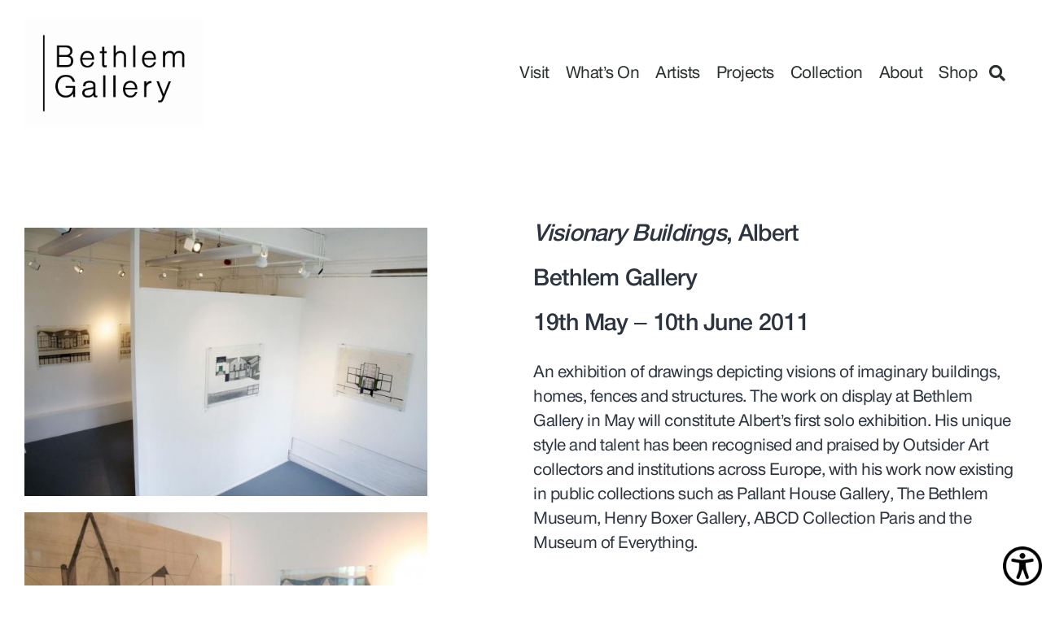

--- FILE ---
content_type: text/html; charset=UTF-8
request_url: https://bethlemgallery.com/whats-on/visionary-buildings-albert/
body_size: 40656
content:
<!doctype html>
<html lang="en-GB">
<head>
	<meta charset="UTF-8">
<script>
var gform;gform||(document.addEventListener("gform_main_scripts_loaded",function(){gform.scriptsLoaded=!0}),document.addEventListener("gform/theme/scripts_loaded",function(){gform.themeScriptsLoaded=!0}),window.addEventListener("DOMContentLoaded",function(){gform.domLoaded=!0}),gform={domLoaded:!1,scriptsLoaded:!1,themeScriptsLoaded:!1,isFormEditor:()=>"function"==typeof InitializeEditor,callIfLoaded:function(o){return!(!gform.domLoaded||!gform.scriptsLoaded||!gform.themeScriptsLoaded&&!gform.isFormEditor()||(gform.isFormEditor()&&console.warn("The use of gform.initializeOnLoaded() is deprecated in the form editor context and will be removed in Gravity Forms 3.1."),o(),0))},initializeOnLoaded:function(o){gform.callIfLoaded(o)||(document.addEventListener("gform_main_scripts_loaded",()=>{gform.scriptsLoaded=!0,gform.callIfLoaded(o)}),document.addEventListener("gform/theme/scripts_loaded",()=>{gform.themeScriptsLoaded=!0,gform.callIfLoaded(o)}),window.addEventListener("DOMContentLoaded",()=>{gform.domLoaded=!0,gform.callIfLoaded(o)}))},hooks:{action:{},filter:{}},addAction:function(o,r,e,t){gform.addHook("action",o,r,e,t)},addFilter:function(o,r,e,t){gform.addHook("filter",o,r,e,t)},doAction:function(o){gform.doHook("action",o,arguments)},applyFilters:function(o){return gform.doHook("filter",o,arguments)},removeAction:function(o,r){gform.removeHook("action",o,r)},removeFilter:function(o,r,e){gform.removeHook("filter",o,r,e)},addHook:function(o,r,e,t,n){null==gform.hooks[o][r]&&(gform.hooks[o][r]=[]);var d=gform.hooks[o][r];null==n&&(n=r+"_"+d.length),gform.hooks[o][r].push({tag:n,callable:e,priority:t=null==t?10:t})},doHook:function(r,o,e){var t;if(e=Array.prototype.slice.call(e,1),null!=gform.hooks[r][o]&&((o=gform.hooks[r][o]).sort(function(o,r){return o.priority-r.priority}),o.forEach(function(o){"function"!=typeof(t=o.callable)&&(t=window[t]),"action"==r?t.apply(null,e):e[0]=t.apply(null,e)})),"filter"==r)return e[0]},removeHook:function(o,r,t,n){var e;null!=gform.hooks[o][r]&&(e=(e=gform.hooks[o][r]).filter(function(o,r,e){return!!(null!=n&&n!=o.tag||null!=t&&t!=o.priority)}),gform.hooks[o][r]=e)}});
</script>

	<meta name="viewport" content="width=device-width, initial-scale=1">
	<link rel="profile" href="https://gmpg.org/xfn/11">
	<meta name='robots' content='index, follow, max-image-preview:large, max-snippet:-1, max-video-preview:-1' />

	<!-- This site is optimized with the Yoast SEO plugin v26.8 - https://yoast.com/product/yoast-seo-wordpress/ -->
	<title>Visionary Buildings, Albert - Bethlem Gallery</title>
	<link rel="canonical" href="https://bethlemgallery.com/whats-on/visionary-buildings-albert/" />
	<meta property="og:locale" content="en_GB" />
	<meta property="og:type" content="article" />
	<meta property="og:title" content="Visionary Buildings, Albert - Bethlem Gallery" />
	<meta property="og:description" content="Share this event Visionary Buildings, Albert Bethlem Gallery 19th May – 10th June 2011 An exhibition of drawings depicting visions of imaginary buildings, homes, fences and structures. The work on display at Bethlem Gallery in May will constitute Albert’s first solo exhibition. His unique style and talent has been recognised and praised by Outsider Art [&hellip;]" />
	<meta property="og:url" content="https://bethlemgallery.com/whats-on/visionary-buildings-albert/" />
	<meta property="og:site_name" content="Bethlem Gallery" />
	<meta property="article:modified_time" content="2022-04-25T11:20:13+00:00" />
	<meta property="og:image" content="https://bethlemgallery.com/wp-content/uploads/2022/04/3-1-e1650885240100.jpg" />
	<meta property="og:image:width" content="632" />
	<meta property="og:image:height" content="632" />
	<meta property="og:image:type" content="image/jpeg" />
	<meta name="twitter:card" content="summary_large_image" />
	<meta name="twitter:label1" content="Estimated reading time" />
	<meta name="twitter:data1" content="1 minute" />
	<script type="application/ld+json" class="yoast-schema-graph">{"@context":"https://schema.org","@graph":[{"@type":"WebPage","@id":"https://bethlemgallery.com/whats-on/visionary-buildings-albert/","url":"https://bethlemgallery.com/whats-on/visionary-buildings-albert/","name":"Visionary Buildings, Albert - Bethlem Gallery","isPartOf":{"@id":"https://bethlemgallery.com/#website"},"primaryImageOfPage":{"@id":"https://bethlemgallery.com/whats-on/visionary-buildings-albert/#primaryimage"},"image":{"@id":"https://bethlemgallery.com/whats-on/visionary-buildings-albert/#primaryimage"},"thumbnailUrl":"https://bethlemgallery.com/wp-content/uploads/2022/04/3-1-e1650885240100.jpg","datePublished":"2022-04-25T11:19:08+00:00","dateModified":"2022-04-25T11:20:13+00:00","breadcrumb":{"@id":"https://bethlemgallery.com/whats-on/visionary-buildings-albert/#breadcrumb"},"inLanguage":"en-GB","potentialAction":[{"@type":"ReadAction","target":["https://bethlemgallery.com/whats-on/visionary-buildings-albert/"]}]},{"@type":"ImageObject","inLanguage":"en-GB","@id":"https://bethlemgallery.com/whats-on/visionary-buildings-albert/#primaryimage","url":"https://bethlemgallery.com/wp-content/uploads/2022/04/3-1-e1650885240100.jpg","contentUrl":"https://bethlemgallery.com/wp-content/uploads/2022/04/3-1-e1650885240100.jpg","width":632,"height":632},{"@type":"BreadcrumbList","@id":"https://bethlemgallery.com/whats-on/visionary-buildings-albert/#breadcrumb","itemListElement":[{"@type":"ListItem","position":1,"name":"Home","item":"https://bethlemgallery.com/"},{"@type":"ListItem","position":2,"name":"Visionary Buildings, Albert"}]},{"@type":"WebSite","@id":"https://bethlemgallery.com/#website","url":"https://bethlemgallery.com/","name":"Bethlem Gallery","description":"An art gallery in Beckenham, England to support and exhibit artists who are patients of the South London and Maudsley NHS Foundation Trust.","publisher":{"@id":"https://bethlemgallery.com/#organization"},"potentialAction":[{"@type":"SearchAction","target":{"@type":"EntryPoint","urlTemplate":"https://bethlemgallery.com/?s={search_term_string}"},"query-input":{"@type":"PropertyValueSpecification","valueRequired":true,"valueName":"search_term_string"}}],"inLanguage":"en-GB"},{"@type":"Organization","@id":"https://bethlemgallery.com/#organization","name":"Bethlem Gallery","url":"https://bethlemgallery.com/","logo":{"@type":"ImageObject","inLanguage":"en-GB","@id":"https://bethlemgallery.com/#/schema/logo/image/","url":"https://bethlemgallery.com/wp-content/uploads/2021/06/output-onlinepngtools-e1646307009376.png","contentUrl":"https://bethlemgallery.com/wp-content/uploads/2021/06/output-onlinepngtools-e1646307009376.png","width":350,"height":213,"caption":"Bethlem Gallery"},"image":{"@id":"https://bethlemgallery.com/#/schema/logo/image/"}}]}</script>
	<!-- / Yoast SEO plugin. -->


<link rel="alternate" type="application/rss+xml" title="Bethlem Gallery &raquo; Feed" href="https://bethlemgallery.com/feed/" />
<link rel="alternate" type="application/rss+xml" title="Bethlem Gallery &raquo; Comments Feed" href="https://bethlemgallery.com/comments/feed/" />
<link rel="alternate" title="oEmbed (JSON)" type="application/json+oembed" href="https://bethlemgallery.com/wp-json/oembed/1.0/embed?url=https%3A%2F%2Fbethlemgallery.com%2Fwhats-on%2Fvisionary-buildings-albert%2F" />
<link rel="alternate" title="oEmbed (XML)" type="text/xml+oembed" href="https://bethlemgallery.com/wp-json/oembed/1.0/embed?url=https%3A%2F%2Fbethlemgallery.com%2Fwhats-on%2Fvisionary-buildings-albert%2F&#038;format=xml" />
		<!-- This site uses the Google Analytics by MonsterInsights plugin v9.11.1 - Using Analytics tracking - https://www.monsterinsights.com/ -->
							<script src="//www.googletagmanager.com/gtag/js?id=G-0Q3V4C13CG"  data-cfasync="false" data-wpfc-render="false" async></script>
			<script data-cfasync="false" data-wpfc-render="false">
				var mi_version = '9.11.1';
				var mi_track_user = true;
				var mi_no_track_reason = '';
								var MonsterInsightsDefaultLocations = {"page_location":"https:\/\/bethlemgallery.com\/whats-on\/visionary-buildings-albert\/"};
								if ( typeof MonsterInsightsPrivacyGuardFilter === 'function' ) {
					var MonsterInsightsLocations = (typeof MonsterInsightsExcludeQuery === 'object') ? MonsterInsightsPrivacyGuardFilter( MonsterInsightsExcludeQuery ) : MonsterInsightsPrivacyGuardFilter( MonsterInsightsDefaultLocations );
				} else {
					var MonsterInsightsLocations = (typeof MonsterInsightsExcludeQuery === 'object') ? MonsterInsightsExcludeQuery : MonsterInsightsDefaultLocations;
				}

								var disableStrs = [
										'ga-disable-G-0Q3V4C13CG',
									];

				/* Function to detect opted out users */
				function __gtagTrackerIsOptedOut() {
					for (var index = 0; index < disableStrs.length; index++) {
						if (document.cookie.indexOf(disableStrs[index] + '=true') > -1) {
							return true;
						}
					}

					return false;
				}

				/* Disable tracking if the opt-out cookie exists. */
				if (__gtagTrackerIsOptedOut()) {
					for (var index = 0; index < disableStrs.length; index++) {
						window[disableStrs[index]] = true;
					}
				}

				/* Opt-out function */
				function __gtagTrackerOptout() {
					for (var index = 0; index < disableStrs.length; index++) {
						document.cookie = disableStrs[index] + '=true; expires=Thu, 31 Dec 2099 23:59:59 UTC; path=/';
						window[disableStrs[index]] = true;
					}
				}

				if ('undefined' === typeof gaOptout) {
					function gaOptout() {
						__gtagTrackerOptout();
					}
				}
								window.dataLayer = window.dataLayer || [];

				window.MonsterInsightsDualTracker = {
					helpers: {},
					trackers: {},
				};
				if (mi_track_user) {
					function __gtagDataLayer() {
						dataLayer.push(arguments);
					}

					function __gtagTracker(type, name, parameters) {
						if (!parameters) {
							parameters = {};
						}

						if (parameters.send_to) {
							__gtagDataLayer.apply(null, arguments);
							return;
						}

						if (type === 'event') {
														parameters.send_to = monsterinsights_frontend.v4_id;
							var hookName = name;
							if (typeof parameters['event_category'] !== 'undefined') {
								hookName = parameters['event_category'] + ':' + name;
							}

							if (typeof MonsterInsightsDualTracker.trackers[hookName] !== 'undefined') {
								MonsterInsightsDualTracker.trackers[hookName](parameters);
							} else {
								__gtagDataLayer('event', name, parameters);
							}
							
						} else {
							__gtagDataLayer.apply(null, arguments);
						}
					}

					__gtagTracker('js', new Date());
					__gtagTracker('set', {
						'developer_id.dZGIzZG': true,
											});
					if ( MonsterInsightsLocations.page_location ) {
						__gtagTracker('set', MonsterInsightsLocations);
					}
										__gtagTracker('config', 'G-0Q3V4C13CG', {"forceSSL":"true","link_attribution":"true"} );
										window.gtag = __gtagTracker;										(function () {
						/* https://developers.google.com/analytics/devguides/collection/analyticsjs/ */
						/* ga and __gaTracker compatibility shim. */
						var noopfn = function () {
							return null;
						};
						var newtracker = function () {
							return new Tracker();
						};
						var Tracker = function () {
							return null;
						};
						var p = Tracker.prototype;
						p.get = noopfn;
						p.set = noopfn;
						p.send = function () {
							var args = Array.prototype.slice.call(arguments);
							args.unshift('send');
							__gaTracker.apply(null, args);
						};
						var __gaTracker = function () {
							var len = arguments.length;
							if (len === 0) {
								return;
							}
							var f = arguments[len - 1];
							if (typeof f !== 'object' || f === null || typeof f.hitCallback !== 'function') {
								if ('send' === arguments[0]) {
									var hitConverted, hitObject = false, action;
									if ('event' === arguments[1]) {
										if ('undefined' !== typeof arguments[3]) {
											hitObject = {
												'eventAction': arguments[3],
												'eventCategory': arguments[2],
												'eventLabel': arguments[4],
												'value': arguments[5] ? arguments[5] : 1,
											}
										}
									}
									if ('pageview' === arguments[1]) {
										if ('undefined' !== typeof arguments[2]) {
											hitObject = {
												'eventAction': 'page_view',
												'page_path': arguments[2],
											}
										}
									}
									if (typeof arguments[2] === 'object') {
										hitObject = arguments[2];
									}
									if (typeof arguments[5] === 'object') {
										Object.assign(hitObject, arguments[5]);
									}
									if ('undefined' !== typeof arguments[1].hitType) {
										hitObject = arguments[1];
										if ('pageview' === hitObject.hitType) {
											hitObject.eventAction = 'page_view';
										}
									}
									if (hitObject) {
										action = 'timing' === arguments[1].hitType ? 'timing_complete' : hitObject.eventAction;
										hitConverted = mapArgs(hitObject);
										__gtagTracker('event', action, hitConverted);
									}
								}
								return;
							}

							function mapArgs(args) {
								var arg, hit = {};
								var gaMap = {
									'eventCategory': 'event_category',
									'eventAction': 'event_action',
									'eventLabel': 'event_label',
									'eventValue': 'event_value',
									'nonInteraction': 'non_interaction',
									'timingCategory': 'event_category',
									'timingVar': 'name',
									'timingValue': 'value',
									'timingLabel': 'event_label',
									'page': 'page_path',
									'location': 'page_location',
									'title': 'page_title',
									'referrer' : 'page_referrer',
								};
								for (arg in args) {
																		if (!(!args.hasOwnProperty(arg) || !gaMap.hasOwnProperty(arg))) {
										hit[gaMap[arg]] = args[arg];
									} else {
										hit[arg] = args[arg];
									}
								}
								return hit;
							}

							try {
								f.hitCallback();
							} catch (ex) {
							}
						};
						__gaTracker.create = newtracker;
						__gaTracker.getByName = newtracker;
						__gaTracker.getAll = function () {
							return [];
						};
						__gaTracker.remove = noopfn;
						__gaTracker.loaded = true;
						window['__gaTracker'] = __gaTracker;
					})();
									} else {
										console.log("");
					(function () {
						function __gtagTracker() {
							return null;
						}

						window['__gtagTracker'] = __gtagTracker;
						window['gtag'] = __gtagTracker;
					})();
									}
			</script>
							<!-- / Google Analytics by MonsterInsights -->
		<link rel="stylesheet" type="text/css" href="https://use.typekit.net/pzm7lwq.css"><style id='wp-img-auto-sizes-contain-inline-css'>
img:is([sizes=auto i],[sizes^="auto," i]){contain-intrinsic-size:3000px 1500px}
/*# sourceURL=wp-img-auto-sizes-contain-inline-css */
</style>
<link rel='stylesheet' id='main-css-css' href='https://bethlemgallery.com/wp-content/plugins/all-embed-addons-for-elementor/assets/css/styler.css?ver=6.9' media='all' />
<link rel='stylesheet' id='embedpress-css-css' href='https://bethlemgallery.com/wp-content/plugins/embedpress/assets/css/embedpress.css?ver=1767615638' media='all' />
<link rel='stylesheet' id='embedpress-blocks-style-css' href='https://bethlemgallery.com/wp-content/plugins/embedpress/assets/css/blocks.build.css?ver=1767615638' media='all' />
<link rel='stylesheet' id='embedpress-lazy-load-css-css' href='https://bethlemgallery.com/wp-content/plugins/embedpress/assets/css/lazy-load.css?ver=1767615638' media='all' />
<style id='wp-emoji-styles-inline-css'>

	img.wp-smiley, img.emoji {
		display: inline !important;
		border: none !important;
		box-shadow: none !important;
		height: 1em !important;
		width: 1em !important;
		margin: 0 0.07em !important;
		vertical-align: -0.1em !important;
		background: none !important;
		padding: 0 !important;
	}
/*# sourceURL=wp-emoji-styles-inline-css */
</style>
<style id='global-styles-inline-css'>
:root{--wp--preset--aspect-ratio--square: 1;--wp--preset--aspect-ratio--4-3: 4/3;--wp--preset--aspect-ratio--3-4: 3/4;--wp--preset--aspect-ratio--3-2: 3/2;--wp--preset--aspect-ratio--2-3: 2/3;--wp--preset--aspect-ratio--16-9: 16/9;--wp--preset--aspect-ratio--9-16: 9/16;--wp--preset--color--black: #000000;--wp--preset--color--cyan-bluish-gray: #abb8c3;--wp--preset--color--white: #ffffff;--wp--preset--color--pale-pink: #f78da7;--wp--preset--color--vivid-red: #cf2e2e;--wp--preset--color--luminous-vivid-orange: #ff6900;--wp--preset--color--luminous-vivid-amber: #fcb900;--wp--preset--color--light-green-cyan: #7bdcb5;--wp--preset--color--vivid-green-cyan: #00d084;--wp--preset--color--pale-cyan-blue: #8ed1fc;--wp--preset--color--vivid-cyan-blue: #0693e3;--wp--preset--color--vivid-purple: #9b51e0;--wp--preset--gradient--vivid-cyan-blue-to-vivid-purple: linear-gradient(135deg,rgb(6,147,227) 0%,rgb(155,81,224) 100%);--wp--preset--gradient--light-green-cyan-to-vivid-green-cyan: linear-gradient(135deg,rgb(122,220,180) 0%,rgb(0,208,130) 100%);--wp--preset--gradient--luminous-vivid-amber-to-luminous-vivid-orange: linear-gradient(135deg,rgb(252,185,0) 0%,rgb(255,105,0) 100%);--wp--preset--gradient--luminous-vivid-orange-to-vivid-red: linear-gradient(135deg,rgb(255,105,0) 0%,rgb(207,46,46) 100%);--wp--preset--gradient--very-light-gray-to-cyan-bluish-gray: linear-gradient(135deg,rgb(238,238,238) 0%,rgb(169,184,195) 100%);--wp--preset--gradient--cool-to-warm-spectrum: linear-gradient(135deg,rgb(74,234,220) 0%,rgb(151,120,209) 20%,rgb(207,42,186) 40%,rgb(238,44,130) 60%,rgb(251,105,98) 80%,rgb(254,248,76) 100%);--wp--preset--gradient--blush-light-purple: linear-gradient(135deg,rgb(255,206,236) 0%,rgb(152,150,240) 100%);--wp--preset--gradient--blush-bordeaux: linear-gradient(135deg,rgb(254,205,165) 0%,rgb(254,45,45) 50%,rgb(107,0,62) 100%);--wp--preset--gradient--luminous-dusk: linear-gradient(135deg,rgb(255,203,112) 0%,rgb(199,81,192) 50%,rgb(65,88,208) 100%);--wp--preset--gradient--pale-ocean: linear-gradient(135deg,rgb(255,245,203) 0%,rgb(182,227,212) 50%,rgb(51,167,181) 100%);--wp--preset--gradient--electric-grass: linear-gradient(135deg,rgb(202,248,128) 0%,rgb(113,206,126) 100%);--wp--preset--gradient--midnight: linear-gradient(135deg,rgb(2,3,129) 0%,rgb(40,116,252) 100%);--wp--preset--font-size--small: 13px;--wp--preset--font-size--medium: 20px;--wp--preset--font-size--large: 36px;--wp--preset--font-size--x-large: 42px;--wp--preset--spacing--20: 0.44rem;--wp--preset--spacing--30: 0.67rem;--wp--preset--spacing--40: 1rem;--wp--preset--spacing--50: 1.5rem;--wp--preset--spacing--60: 2.25rem;--wp--preset--spacing--70: 3.38rem;--wp--preset--spacing--80: 5.06rem;--wp--preset--shadow--natural: 6px 6px 9px rgba(0, 0, 0, 0.2);--wp--preset--shadow--deep: 12px 12px 50px rgba(0, 0, 0, 0.4);--wp--preset--shadow--sharp: 6px 6px 0px rgba(0, 0, 0, 0.2);--wp--preset--shadow--outlined: 6px 6px 0px -3px rgb(255, 255, 255), 6px 6px rgb(0, 0, 0);--wp--preset--shadow--crisp: 6px 6px 0px rgb(0, 0, 0);}:root { --wp--style--global--content-size: 800px;--wp--style--global--wide-size: 1200px; }:where(body) { margin: 0; }.wp-site-blocks > .alignleft { float: left; margin-right: 2em; }.wp-site-blocks > .alignright { float: right; margin-left: 2em; }.wp-site-blocks > .aligncenter { justify-content: center; margin-left: auto; margin-right: auto; }:where(.wp-site-blocks) > * { margin-block-start: 24px; margin-block-end: 0; }:where(.wp-site-blocks) > :first-child { margin-block-start: 0; }:where(.wp-site-blocks) > :last-child { margin-block-end: 0; }:root { --wp--style--block-gap: 24px; }:root :where(.is-layout-flow) > :first-child{margin-block-start: 0;}:root :where(.is-layout-flow) > :last-child{margin-block-end: 0;}:root :where(.is-layout-flow) > *{margin-block-start: 24px;margin-block-end: 0;}:root :where(.is-layout-constrained) > :first-child{margin-block-start: 0;}:root :where(.is-layout-constrained) > :last-child{margin-block-end: 0;}:root :where(.is-layout-constrained) > *{margin-block-start: 24px;margin-block-end: 0;}:root :where(.is-layout-flex){gap: 24px;}:root :where(.is-layout-grid){gap: 24px;}.is-layout-flow > .alignleft{float: left;margin-inline-start: 0;margin-inline-end: 2em;}.is-layout-flow > .alignright{float: right;margin-inline-start: 2em;margin-inline-end: 0;}.is-layout-flow > .aligncenter{margin-left: auto !important;margin-right: auto !important;}.is-layout-constrained > .alignleft{float: left;margin-inline-start: 0;margin-inline-end: 2em;}.is-layout-constrained > .alignright{float: right;margin-inline-start: 2em;margin-inline-end: 0;}.is-layout-constrained > .aligncenter{margin-left: auto !important;margin-right: auto !important;}.is-layout-constrained > :where(:not(.alignleft):not(.alignright):not(.alignfull)){max-width: var(--wp--style--global--content-size);margin-left: auto !important;margin-right: auto !important;}.is-layout-constrained > .alignwide{max-width: var(--wp--style--global--wide-size);}body .is-layout-flex{display: flex;}.is-layout-flex{flex-wrap: wrap;align-items: center;}.is-layout-flex > :is(*, div){margin: 0;}body .is-layout-grid{display: grid;}.is-layout-grid > :is(*, div){margin: 0;}body{padding-top: 0px;padding-right: 0px;padding-bottom: 0px;padding-left: 0px;}a:where(:not(.wp-element-button)){text-decoration: underline;}:root :where(.wp-element-button, .wp-block-button__link){background-color: #32373c;border-width: 0;color: #fff;font-family: inherit;font-size: inherit;font-style: inherit;font-weight: inherit;letter-spacing: inherit;line-height: inherit;padding-top: calc(0.667em + 2px);padding-right: calc(1.333em + 2px);padding-bottom: calc(0.667em + 2px);padding-left: calc(1.333em + 2px);text-decoration: none;text-transform: inherit;}.has-black-color{color: var(--wp--preset--color--black) !important;}.has-cyan-bluish-gray-color{color: var(--wp--preset--color--cyan-bluish-gray) !important;}.has-white-color{color: var(--wp--preset--color--white) !important;}.has-pale-pink-color{color: var(--wp--preset--color--pale-pink) !important;}.has-vivid-red-color{color: var(--wp--preset--color--vivid-red) !important;}.has-luminous-vivid-orange-color{color: var(--wp--preset--color--luminous-vivid-orange) !important;}.has-luminous-vivid-amber-color{color: var(--wp--preset--color--luminous-vivid-amber) !important;}.has-light-green-cyan-color{color: var(--wp--preset--color--light-green-cyan) !important;}.has-vivid-green-cyan-color{color: var(--wp--preset--color--vivid-green-cyan) !important;}.has-pale-cyan-blue-color{color: var(--wp--preset--color--pale-cyan-blue) !important;}.has-vivid-cyan-blue-color{color: var(--wp--preset--color--vivid-cyan-blue) !important;}.has-vivid-purple-color{color: var(--wp--preset--color--vivid-purple) !important;}.has-black-background-color{background-color: var(--wp--preset--color--black) !important;}.has-cyan-bluish-gray-background-color{background-color: var(--wp--preset--color--cyan-bluish-gray) !important;}.has-white-background-color{background-color: var(--wp--preset--color--white) !important;}.has-pale-pink-background-color{background-color: var(--wp--preset--color--pale-pink) !important;}.has-vivid-red-background-color{background-color: var(--wp--preset--color--vivid-red) !important;}.has-luminous-vivid-orange-background-color{background-color: var(--wp--preset--color--luminous-vivid-orange) !important;}.has-luminous-vivid-amber-background-color{background-color: var(--wp--preset--color--luminous-vivid-amber) !important;}.has-light-green-cyan-background-color{background-color: var(--wp--preset--color--light-green-cyan) !important;}.has-vivid-green-cyan-background-color{background-color: var(--wp--preset--color--vivid-green-cyan) !important;}.has-pale-cyan-blue-background-color{background-color: var(--wp--preset--color--pale-cyan-blue) !important;}.has-vivid-cyan-blue-background-color{background-color: var(--wp--preset--color--vivid-cyan-blue) !important;}.has-vivid-purple-background-color{background-color: var(--wp--preset--color--vivid-purple) !important;}.has-black-border-color{border-color: var(--wp--preset--color--black) !important;}.has-cyan-bluish-gray-border-color{border-color: var(--wp--preset--color--cyan-bluish-gray) !important;}.has-white-border-color{border-color: var(--wp--preset--color--white) !important;}.has-pale-pink-border-color{border-color: var(--wp--preset--color--pale-pink) !important;}.has-vivid-red-border-color{border-color: var(--wp--preset--color--vivid-red) !important;}.has-luminous-vivid-orange-border-color{border-color: var(--wp--preset--color--luminous-vivid-orange) !important;}.has-luminous-vivid-amber-border-color{border-color: var(--wp--preset--color--luminous-vivid-amber) !important;}.has-light-green-cyan-border-color{border-color: var(--wp--preset--color--light-green-cyan) !important;}.has-vivid-green-cyan-border-color{border-color: var(--wp--preset--color--vivid-green-cyan) !important;}.has-pale-cyan-blue-border-color{border-color: var(--wp--preset--color--pale-cyan-blue) !important;}.has-vivid-cyan-blue-border-color{border-color: var(--wp--preset--color--vivid-cyan-blue) !important;}.has-vivid-purple-border-color{border-color: var(--wp--preset--color--vivid-purple) !important;}.has-vivid-cyan-blue-to-vivid-purple-gradient-background{background: var(--wp--preset--gradient--vivid-cyan-blue-to-vivid-purple) !important;}.has-light-green-cyan-to-vivid-green-cyan-gradient-background{background: var(--wp--preset--gradient--light-green-cyan-to-vivid-green-cyan) !important;}.has-luminous-vivid-amber-to-luminous-vivid-orange-gradient-background{background: var(--wp--preset--gradient--luminous-vivid-amber-to-luminous-vivid-orange) !important;}.has-luminous-vivid-orange-to-vivid-red-gradient-background{background: var(--wp--preset--gradient--luminous-vivid-orange-to-vivid-red) !important;}.has-very-light-gray-to-cyan-bluish-gray-gradient-background{background: var(--wp--preset--gradient--very-light-gray-to-cyan-bluish-gray) !important;}.has-cool-to-warm-spectrum-gradient-background{background: var(--wp--preset--gradient--cool-to-warm-spectrum) !important;}.has-blush-light-purple-gradient-background{background: var(--wp--preset--gradient--blush-light-purple) !important;}.has-blush-bordeaux-gradient-background{background: var(--wp--preset--gradient--blush-bordeaux) !important;}.has-luminous-dusk-gradient-background{background: var(--wp--preset--gradient--luminous-dusk) !important;}.has-pale-ocean-gradient-background{background: var(--wp--preset--gradient--pale-ocean) !important;}.has-electric-grass-gradient-background{background: var(--wp--preset--gradient--electric-grass) !important;}.has-midnight-gradient-background{background: var(--wp--preset--gradient--midnight) !important;}.has-small-font-size{font-size: var(--wp--preset--font-size--small) !important;}.has-medium-font-size{font-size: var(--wp--preset--font-size--medium) !important;}.has-large-font-size{font-size: var(--wp--preset--font-size--large) !important;}.has-x-large-font-size{font-size: var(--wp--preset--font-size--x-large) !important;}
:root :where(.wp-block-pullquote){font-size: 1.5em;line-height: 1.6;}
/*# sourceURL=global-styles-inline-css */
</style>
<link rel='stylesheet' id='wpah-front-styles-css' href='https://bethlemgallery.com/wp-content/plugins/wp-accessibility-helper/assets/css/wp-accessibility-helper.min.css?ver=0.5.9.4' media='all' />
<link rel='stylesheet' id='hello-elementor-css' href='https://bethlemgallery.com/wp-content/themes/hello-elementor/assets/css/reset.css?ver=3.4.6' media='all' />
<link rel='stylesheet' id='hello-elementor-theme-style-css' href='https://bethlemgallery.com/wp-content/themes/hello-elementor/assets/css/theme.css?ver=3.4.6' media='all' />
<link rel='stylesheet' id='hello-elementor-header-footer-css' href='https://bethlemgallery.com/wp-content/themes/hello-elementor/assets/css/header-footer.css?ver=3.4.6' media='all' />
<link rel='stylesheet' id='elementor-frontend-css' href='https://bethlemgallery.com/wp-content/plugins/elementor/assets/css/frontend.min.css?ver=3.34.3' media='all' />
<link rel='stylesheet' id='widget-image-css' href='https://bethlemgallery.com/wp-content/plugins/elementor/assets/css/widget-image.min.css?ver=3.34.3' media='all' />
<link rel='stylesheet' id='widget-nav-menu-css' href='https://bethlemgallery.com/wp-content/plugins/elementor-pro/assets/css/widget-nav-menu.min.css?ver=3.34.3' media='all' />
<link rel='stylesheet' id='widget-search-form-css' href='https://bethlemgallery.com/wp-content/plugins/elementor-pro/assets/css/widget-search-form.min.css?ver=3.34.3' media='all' />
<link rel='stylesheet' id='elementor-icons-shared-0-css' href='https://bethlemgallery.com/wp-content/plugins/elementor/assets/lib/font-awesome/css/fontawesome.min.css?ver=5.15.3' media='all' />
<link rel='stylesheet' id='elementor-icons-fa-solid-css' href='https://bethlemgallery.com/wp-content/plugins/elementor/assets/lib/font-awesome/css/solid.min.css?ver=5.15.3' media='all' />
<link rel='stylesheet' id='e-sticky-css' href='https://bethlemgallery.com/wp-content/plugins/elementor-pro/assets/css/modules/sticky.min.css?ver=3.34.3' media='all' />
<link rel='stylesheet' id='widget-heading-css' href='https://bethlemgallery.com/wp-content/plugins/elementor/assets/css/widget-heading.min.css?ver=3.34.3' media='all' />
<link rel='stylesheet' id='widget-form-css' href='https://bethlemgallery.com/wp-content/plugins/elementor-pro/assets/css/widget-form.min.css?ver=3.34.3' media='all' />
<link rel='stylesheet' id='widget-social-icons-css' href='https://bethlemgallery.com/wp-content/plugins/elementor/assets/css/widget-social-icons.min.css?ver=3.34.3' media='all' />
<link rel='stylesheet' id='e-apple-webkit-css' href='https://bethlemgallery.com/wp-content/plugins/elementor/assets/css/conditionals/apple-webkit.min.css?ver=3.34.3' media='all' />
<link rel='stylesheet' id='e-popup-css' href='https://bethlemgallery.com/wp-content/plugins/elementor-pro/assets/css/conditionals/popup.min.css?ver=3.34.3' media='all' />
<link rel='stylesheet' id='elementor-icons-css' href='https://bethlemgallery.com/wp-content/plugins/elementor/assets/lib/eicons/css/elementor-icons.min.css?ver=5.46.0' media='all' />
<link rel='stylesheet' id='elementor-post-5-css' href='https://bethlemgallery.com/wp-content/uploads/elementor/css/post-5.css?ver=1769496162' media='all' />
<link rel='stylesheet' id='uael-frontend-css' href='https://bethlemgallery.com/wp-content/plugins/ultimate-elementor/assets/min-css/uael-frontend.min.css?ver=1.42.3' media='all' />
<link rel='stylesheet' id='uael-teammember-social-icons-css' href='https://bethlemgallery.com/wp-content/plugins/elementor/assets/css/widget-social-icons.min.css?ver=3.24.0' media='all' />
<link rel='stylesheet' id='uael-social-share-icons-brands-css' href='https://bethlemgallery.com/wp-content/plugins/elementor/assets/lib/font-awesome/css/brands.css?ver=5.15.3' media='all' />
<link rel='stylesheet' id='uael-social-share-icons-fontawesome-css' href='https://bethlemgallery.com/wp-content/plugins/elementor/assets/lib/font-awesome/css/fontawesome.css?ver=5.15.3' media='all' />
<link rel='stylesheet' id='uael-nav-menu-icons-css' href='https://bethlemgallery.com/wp-content/plugins/elementor/assets/lib/font-awesome/css/solid.css?ver=5.15.3' media='all' />
<link rel='stylesheet' id='elementor-post-8596-css' href='https://bethlemgallery.com/wp-content/uploads/elementor/css/post-8596.css?ver=1769496899' media='all' />
<link rel='stylesheet' id='elementor-post-9-css' href='https://bethlemgallery.com/wp-content/uploads/elementor/css/post-9.css?ver=1769496162' media='all' />
<link rel='stylesheet' id='elementor-post-130-css' href='https://bethlemgallery.com/wp-content/uploads/elementor/css/post-130.css?ver=1769496162' media='all' />
<link rel='stylesheet' id='elementor-post-1335-css' href='https://bethlemgallery.com/wp-content/uploads/elementor/css/post-1335.css?ver=1769496162' media='all' />
<link rel='stylesheet' id='hello-elementor-child-style-css' href='https://bethlemgallery.com/wp-content/themes/hello-theme-child-master/style.css?ver=1.0.0' media='all' />
<link rel='stylesheet' id='elementor-icons-fa-brands-css' href='https://bethlemgallery.com/wp-content/plugins/elementor/assets/lib/font-awesome/css/brands.min.css?ver=5.15.3' media='all' />
<link rel='stylesheet' id='eHiveObjectsImageGridCSS-css' href='https://bethlemgallery.com/wp-content/plugins/ehive-objects-image-grid/css/eHiveObjectsImageGrid.css?ver=0.0.1' media='all' />
<link rel='stylesheet' id='eHiveObjectsTagCloudCSS-css' href='https://bethlemgallery.com/wp-content/plugins/ehive-objects-tag-cloud/css/eHiveObjectsTagCloud.css?ver=0.0.1' media='all' />
<link rel='stylesheet' id='eHiveSearchCSS-css' href='https://bethlemgallery.com/wp-content/plugins/ehive-search/css/eHiveSearch.css?ver=0.0.1' media='all' />
<!--n2css--><!--n2js--><script src="https://bethlemgallery.com/wp-includes/js/jquery/jquery.min.js?ver=3.7.1" id="jquery-core-js"></script>
<script src="https://bethlemgallery.com/wp-includes/js/jquery/jquery-migrate.min.js?ver=3.4.1" id="jquery-migrate-js"></script>
<script id="webtoffee-cookie-consent-js-extra">
var _wccConfig = {"_ipData":[],"_assetsURL":"https://bethlemgallery.com/wp-content/plugins/webtoffee-cookie-consent/lite/frontend/images/","_publicURL":"https://bethlemgallery.com","_categories":[{"name":"Necessary","slug":"necessary","isNecessary":true,"ccpaDoNotSell":true,"cookies":[{"cookieID":"PHPSESSID","domain":"bethlemgallery.com","provider":""},{"cookieID":"elementor","domain":"bethlemgallery.com","provider":""},{"cookieID":"wpEmojiSettingsSupports","domain":"bethlemgallery.com","provider":""},{"cookieID":"ts","domain":".paypal.com","provider":"paypal.com|.paypalobjects.com"},{"cookieID":"ts_c","domain":".paypal.com","provider":"paypal.com|.paypalobjects.com"},{"cookieID":"csrftoken","domain":".eventbrite.com","provider":""}],"active":true,"defaultConsent":{"gdpr":true,"ccpa":true},"foundNoCookieScript":false},{"name":"Functional","slug":"functional","isNecessary":false,"ccpaDoNotSell":true,"cookies":[{"cookieID":"_shopify_essential","domain":"bethlemgallery.myshopify.com","provider":""},{"cookieID":"wt_consent","domain":"bethlemgallery.com","provider":""},{"cookieID":"mgrefby","domain":".eventbrite.com","provider":"eventbrite.com"},{"cookieID":"mgref","domain":".eventbrite.com","provider":"eventbrite.com"}],"active":true,"defaultConsent":{"gdpr":false,"ccpa":false},"foundNoCookieScript":false},{"name":"Analytics","slug":"analytics","isNecessary":false,"ccpaDoNotSell":true,"cookies":[{"cookieID":"_ga_*","domain":".bethlemgallery.com","provider":"google-analytics.com|googletagmanager.com/gtag/js"},{"cookieID":"_ga","domain":".bethlemgallery.com","provider":"google-analytics.com|googletagmanager.com/gtag/js"},{"cookieID":"_gid","domain":".bethlemgallery.com","provider":"google-analytics.com|googletagmanager.com/gtag/js"},{"cookieID":"_gat_gtag_UA_*","domain":".bethlemgallery.com","provider":"google-analytics.com|googletagmanager.com/gtag/js"},{"cookieID":"_y","domain":"bethlemgallery.com","provider":"shopify.com"},{"cookieID":"_shopify_y","domain":"bethlemgallery.com","provider":"shopify.com"},{"cookieID":"_s","domain":"bethlemgallery.com","provider":"shopify.com"},{"cookieID":"_shopify_s","domain":"bethlemgallery.com","provider":"shopify.com"}],"active":true,"defaultConsent":{"gdpr":false,"ccpa":false},"foundNoCookieScript":false},{"name":"Performance","slug":"performance","isNecessary":false,"ccpaDoNotSell":true,"cookies":[{"cookieID":"G","domain":".eventbrite.com","provider":"eventbrite.com"}],"active":true,"defaultConsent":{"gdpr":false,"ccpa":false},"foundNoCookieScript":false},{"name":"Advertisement","slug":"advertisement","isNecessary":false,"ccpaDoNotSell":true,"cookies":[],"active":true,"defaultConsent":{"gdpr":false,"ccpa":false},"foundNoCookieScript":false},{"name":"Others","slug":"others","isNecessary":false,"ccpaDoNotSell":true,"cookies":[{"cookieID":"stableId","domain":".eventbrite.com","provider":""},{"cookieID":"guest","domain":".eventbrite.com","provider":""},{"cookieID":"ebEventToTrack","domain":".eventbrite.com","provider":""},{"cookieID":"SS","domain":".eventbrite.com","provider":""},{"cookieID":"eblang","domain":".eventbrite.com","provider":""},{"cookieID":"AN","domain":".eventbrite.com","provider":""},{"cookieID":"AS","domain":".eventbrite.com","provider":""},{"cookieID":"session","domain":".eventbrite.com","provider":""},{"cookieID":"SP","domain":".eventbrite.com","provider":""},{"cookieID":"debug","domain":"eventbrite.co.uk","provider":""}],"active":true,"defaultConsent":{"gdpr":false,"ccpa":false},"foundNoCookieScript":false}],"_activeLaw":"gdpr","_rootDomain":"","_block":"1","_showBanner":"1","_bannerConfig":{"GDPR":{"settings":{"type":"popup","position":"center","applicableLaw":"gdpr","preferenceCenter":"center","selectedRegion":"EU","consentExpiry":365,"shortcodes":[{"key":"wcc_readmore","content":"\u003Ca href=\"#\" class=\"wcc-policy\" aria-label=\"Cookie Policy\" target=\"_blank\" rel=\"noopener\" data-tag=\"readmore-button\"\u003ECookie Policy\u003C/a\u003E","tag":"readmore-button","status":false,"attributes":{"rel":"nofollow","target":"_blank"}},{"key":"wcc_show_desc","content":"\u003Cbutton class=\"wcc-show-desc-btn\" data-tag=\"show-desc-button\" aria-label=\"Show more\"\u003EShow more\u003C/button\u003E","tag":"show-desc-button","status":true,"attributes":[]},{"key":"wcc_hide_desc","content":"\u003Cbutton class=\"wcc-show-desc-btn\" data-tag=\"hide-desc-button\" aria-label=\"Show less\"\u003EShow less\u003C/button\u003E","tag":"hide-desc-button","status":true,"attributes":[]},{"key":"wcc_category_toggle_label","content":"[wcc_{{status}}_category_label] [wcc_preference_{{category_slug}}_title]","tag":"","status":true,"attributes":[]},{"key":"wcc_enable_category_label","content":"Enable","tag":"","status":true,"attributes":[]},{"key":"wcc_disable_category_label","content":"Disable","tag":"","status":true,"attributes":[]},{"key":"wcc_video_placeholder","content":"\u003Cdiv class=\"video-placeholder-normal\" data-tag=\"video-placeholder\" id=\"[UNIQUEID]\"\u003E\u003Cp class=\"video-placeholder-text-normal\" data-tag=\"placeholder-title\"\u003EPlease accept {category} cookies to access this content\u003C/p\u003E\u003C/div\u003E","tag":"","status":true,"attributes":[]},{"key":"wcc_enable_optout_label","content":"Enable","tag":"","status":true,"attributes":[]},{"key":"wcc_disable_optout_label","content":"Disable","tag":"","status":true,"attributes":[]},{"key":"wcc_optout_toggle_label","content":"[wcc_{{status}}_optout_label] [wcc_optout_option_title]","tag":"","status":true,"attributes":[]},{"key":"wcc_optout_option_title","content":"Do Not Sell or Share My Personal Information","tag":"","status":true,"attributes":[]},{"key":"wcc_optout_close_label","content":"Close","tag":"","status":true,"attributes":[]}],"bannerEnabled":true},"behaviours":{"reloadBannerOnAccept":false,"loadAnalyticsByDefault":false,"animations":{"onLoad":"animate","onHide":"sticky"}},"config":{"revisitConsent":{"status":true,"tag":"revisit-consent","position":"bottom-left","meta":{"url":"#"},"styles":[],"elements":{"title":{"type":"text","tag":"revisit-consent-title","status":true,"styles":{"color":"#0056a7"}}}},"preferenceCenter":{"toggle":{"status":true,"tag":"detail-category-toggle","type":"toggle","states":{"active":{"styles":{"background-color":"#000000"}},"inactive":{"styles":{"background-color":"#D0D5D2"}}}},"poweredBy":{"status":false,"tag":"detail-powered-by","styles":{"background-color":"#EDEDED","color":"#293C5B"}}},"categoryPreview":{"status":false,"toggle":{"status":true,"tag":"detail-category-preview-toggle","type":"toggle","states":{"active":{"styles":{"background-color":"#000000"}},"inactive":{"styles":{"background-color":"#D0D5D2"}}}}},"videoPlaceholder":{"status":true,"styles":{"background-color":"#000000","border-color":"#000000","color":"#ffffff"}},"readMore":{"status":false,"tag":"readmore-button","type":"link","meta":{"noFollow":true,"newTab":true},"styles":{"color":"#000000","background-color":"transparent","border-color":"transparent"}},"auditTable":{"status":true},"optOption":{"status":true,"toggle":{"status":true,"tag":"optout-option-toggle","type":"toggle","states":{"active":{"styles":{"background-color":"#000000"}},"inactive":{"styles":{"background-color":"#FFFFFF"}}}},"gpcOption":false}}}},"_version":"3.5.0","_logConsent":"1","_tags":[{"tag":"accept-button","styles":{"color":"#FFFFFF","background-color":"#000000","border-color":"#000000"}},{"tag":"reject-button","styles":{"color":"#000000","background-color":"transparent","border-color":"#000000"}},{"tag":"settings-button","styles":{"color":"#000000","background-color":"transparent","border-color":"#000000"}},{"tag":"readmore-button","styles":{"color":"#000000","background-color":"transparent","border-color":"transparent"}},{"tag":"donotsell-button","styles":{"color":"#1863dc","background-color":"transparent","border-color":"transparent"}},{"tag":"accept-button","styles":{"color":"#FFFFFF","background-color":"#000000","border-color":"#000000"}},{"tag":"revisit-consent","styles":[]},{"tag":"detail-category-always-enabled","styles":{"color":"#008000"}}],"_rtl":"","_lawSelected":["GDPR"],"_restApiUrl":"https://directory.cookieyes.com/api/v1/ip","_renewConsent":"","_restrictToCA":"","_customEvents":"","_ccpaAllowedRegions":[],"_gdprAllowedRegions":[],"_closeButtonAction":"reject","_ssl":"1","_providersToBlock":[{"re":"eventbrite.com","categories":["functional","performance"]},{"re":"shopify.com","categories":["analytics"]}]};
var _wccStyles = {"css":{"GDPR":".wcc-overlay{background: #000000; opacity: 0.4; position: fixed; top: 0; left: 0; width: 100%; height: 100%; z-index: 9999999;}.wcc-popup-overflow{overflow: hidden;}.wcc-hide{display: none;}.wcc-btn-revisit-wrapper{display: flex; padding: 6px; border-radius: 8px; opacity: 0px; background-color:#ffffff; box-shadow: 0px 3px 10px 0px #798da04d;  align-items: center; justify-content: center;  position: fixed; z-index: 999999; cursor: pointer;}.wcc-revisit-bottom-left{bottom: 15px; left: 15px;}.wcc-revisit-bottom-right{bottom: 15px; right: 15px;}.wcc-btn-revisit-wrapper .wcc-btn-revisit{display: flex; align-items: center; justify-content: center; background: none; border: none; cursor: pointer; position: relative; margin: 0; padding: 0;}.wcc-btn-revisit-wrapper .wcc-btn-revisit img{max-width: fit-content; margin: 0; } .wcc-btn-revisit-wrapper .wcc-revisit-help-text{font-size:14px; margin-left:4px; display:none;}.wcc-btn-revisit-wrapper:hover .wcc-revisit-help-text, .wcc-btn-revisit-wrapper:focus-within .wcc-revisit-help-text { display: block;}.wcc-revisit-hide{display: none;}.wcc-preference-btn:hover{cursor:pointer; text-decoration:underline;}.wcc-cookie-audit-table { font-family: inherit; border-collapse: collapse; width: 100%;} .wcc-cookie-audit-table th, .wcc-cookie-audit-table td {text-align: left; padding: 10px; font-size: 12px; color: #000000; word-break: normal; background-color: #d9dfe7; border: 1px solid #cbced6;} .wcc-cookie-audit-table tr:nth-child(2n + 1) td { background: #f1f5fa; }.wcc-consent-container{position: fixed; width: 440px; box-sizing: border-box; z-index: 99999999; transform: translate(-50%, -50%); border-radius: 6px;}.wcc-consent-container .wcc-consent-bar{background: #ffffff; border: 1px solid; padding: 20px 26px; border-radius: 6px; box-shadow: 0 -1px 10px 0 #acabab4d;}.wcc-consent-bar .wcc-banner-btn-close{position: absolute; right: 14px; top: 14px; background: none; border: none; cursor: pointer; padding: 0; margin: 0; height: auto; width: auto; min-height: 0; line-height: 0; text-shadow: none; box-shadow: none;}.wcc-consent-bar .wcc-banner-btn-close img{height: 10px; width: 10px; margin: 0;}.wcc-popup-center{top: 50%; left: 50%;}.wcc-custom-brand-logo-wrapper .wcc-custom-brand-logo{width: 100px; height: auto; margin: 0 0 12px 0;}.wcc-notice .wcc-title{color: #212121; font-weight: 700; font-size: 18px; line-height: 24px; margin: 0 0 12px 0; word-break: break-word;}.wcc-notice-des *{font-size: 14px;}.wcc-notice-des{color: #212121; font-size: 14px; line-height: 24px; font-weight: 400;}.wcc-notice-des img{min-height: 25px; min-width: 25px;}.wcc-consent-bar .wcc-notice-des p{color: inherit; margin-top: 0; word-break: break-word;}.wcc-notice-des p:last-child{margin-bottom: 0;}.wcc-notice-des a.wcc-policy,.wcc-notice-des button.wcc-policy{font-size: 14px; color: #1863dc; white-space: nowrap; cursor: pointer; background: transparent; border: 1px solid; text-decoration: underline;}.wcc-notice-des button.wcc-policy{padding: 0;}.wcc-notice-des a.wcc-policy:focus-visible,.wcc-consent-bar .wcc-banner-btn-close:focus-visible,.wcc-notice-des button.wcc-policy:focus-visible,.wcc-preference-content-wrapper .wcc-show-desc-btn:focus-visible,.wcc-accordion-header .wcc-accordion-btn:focus-visible,.wcc-preference-header .wcc-btn-close:focus-visible,.wcc-switch input[type=\"checkbox\"]:focus-visible,.wcc-btn:focus-visible{outline: 2px solid #1863dc; outline-offset: 2px;}.wcc-btn:focus:not(:focus-visible),.wcc-accordion-header .wcc-accordion-btn:focus:not(:focus-visible),.wcc-preference-content-wrapper .wcc-show-desc-btn:focus:not(:focus-visible),.wcc-btn-revisit-wrapper .wcc-btn-revisit:focus:not(:focus-visible),.wcc-preference-header .wcc-btn-close:focus:not(:focus-visible),.wcc-consent-bar .wcc-banner-btn-close:focus:not(:focus-visible){outline: 0;}button.wcc-show-desc-btn:not(:hover):not(:active){color: #1863dc; background: transparent;}button.wcc-accordion-btn:not(:hover):not(:active),button.wcc-banner-btn-close:not(:hover):not(:active),button.wcc-btn-close:not(:hover):not(:active),button.wcc-btn-revisit:not(:hover):not(:active){background: transparent;}.wcc-consent-bar button:hover,.wcc-modal.wcc-modal-open button:hover,.wcc-consent-bar button:focus,.wcc-modal.wcc-modal-open button:focus{text-decoration: none;}.wcc-notice-btn-wrapper{display: flex; justify-content: center; align-items: center; flex-wrap: wrap; gap: 8px; margin-top: 16px;}.wcc-notice-btn-wrapper .wcc-btn{text-shadow: none; box-shadow: none;}.wcc-btn{flex: auto; max-width: 100%; font-size: 14px; font-family: inherit; line-height: 24px; padding: 8px; font-weight: 500; border-radius: 2px; cursor: pointer; text-align: center; text-transform: none; min-height: 0;}.wcc-btn:hover{opacity: 0.8;}.wcc-btn-customize{color: #1863dc; background: transparent; border: 2px solid #1863dc;}.wcc-btn-reject{color: #1863dc; background: transparent; border: 2px solid #1863dc;}.wcc-btn-accept{background: #1863dc; color: #ffffff; border: 2px solid #1863dc;}.wcc-btn:last-child{margin-right: 0;}@media (max-width: 576px){.wcc-box-bottom-left{bottom: 0; left: 0;}.wcc-box-bottom-right{bottom: 0; right: 0;}.wcc-box-top-left{top: 0; left: 0;}.wcc-box-top-right{top: 0; right: 0;}}@media (max-width: 440px){.wcc-popup-center{width: 100%; max-width: 100%;}.wcc-consent-container .wcc-consent-bar{padding: 20px 0;}.wcc-custom-brand-logo-wrapper, .wcc-notice .wcc-title, .wcc-notice-des, .wcc-notice-btn-wrapper{padding: 0 24px;}.wcc-notice-des{max-height: 40vh; overflow-y: scroll;}.wcc-notice-btn-wrapper{flex-direction: column; gap: 10px;}.wcc-btn{width: 100%;}.wcc-notice-btn-wrapper .wcc-btn-customize{order: 2;}.wcc-notice-btn-wrapper .wcc-btn-reject{order: 3;}.wcc-notice-btn-wrapper .wcc-btn-accept{order: 1;}}@media (max-width: 352px){.wcc-notice .wcc-title{font-size: 16px;}.wcc-notice-des *{font-size: 12px;}.wcc-notice-des, .wcc-btn, .wcc-notice-des a.wcc-policy{font-size: 12px;}}.wcc-modal.wcc-modal-open{display: flex; visibility: visible; -webkit-transform: translate(-50%, -50%); -moz-transform: translate(-50%, -50%); -ms-transform: translate(-50%, -50%); -o-transform: translate(-50%, -50%); transform: translate(-50%, -50%); top: 50%; left: 50%; transition: all 1s ease;}.wcc-modal{box-shadow: 0 32px 68px rgba(0, 0, 0, 0.3); margin: 0 auto; position: fixed; max-width: 100%; background: #ffffff; top: 50%; box-sizing: border-box; border-radius: 6px; z-index: 999999999; color: #212121; -webkit-transform: translate(-50%, 100%); -moz-transform: translate(-50%, 100%); -ms-transform: translate(-50%, 100%); -o-transform: translate(-50%, 100%); transform: translate(-50%, 100%); visibility: hidden; transition: all 0s ease;}.wcc-preference-center{max-height: 79vh; overflow: hidden; width: 845px; overflow: hidden; flex: 1 1 0; display: flex; flex-direction: column; border-radius: 6px;}.wcc-preference-header{display: flex; align-items: center; justify-content: space-between; padding: 22px 24px; border-bottom: 1px solid;}.wcc-preference-header .wcc-preference-title{font-size: 18px; font-weight: 700; line-height: 24px; word-break: break-word;}.wcc-google-privacy-url a {text-decoration:none;color: #1863dc;cursor:pointer;} .wcc-preference-header .wcc-btn-close{cursor: pointer; vertical-align: middle; padding: 0; margin: 0; background: none; border: none; height: auto; width: auto; min-height: 0; line-height: 0; box-shadow: none; text-shadow: none;}.wcc-preference-header .wcc-btn-close img{margin: 0; height: 10px; width: 10px;}.wcc-preference-body-wrapper{padding: 0 24px; flex: 1; overflow: auto; box-sizing: border-box;}.wcc-preference-content-wrapper *,.wcc-preference-body-wrapper *{font-size: 14px;}.wcc-preference-content-wrapper{font-size: 14px; line-height: 24px; font-weight: 400; padding: 12px 0; }.wcc-preference-content-wrapper img{min-height: 25px; min-width: 25px;}.wcc-preference-content-wrapper .wcc-show-desc-btn{font-size: 14px; font-family: inherit; color: #1863dc; text-decoration: none; line-height: 24px; padding: 0; margin: 0; white-space: nowrap; cursor: pointer; background: transparent; border-color: transparent; text-transform: none; min-height: 0; text-shadow: none; box-shadow: none;}.wcc-preference-body-wrapper .wcc-preference-content-wrapper p{color: inherit; margin-top: 0;}.wcc-preference-content-wrapper p:last-child{margin-bottom: 0;}.wcc-accordion-wrapper{margin-bottom: 10px;}.wcc-accordion{border-bottom: 1px solid;}.wcc-accordion:last-child{border-bottom: none;}.wcc-accordion .wcc-accordion-item{display: flex; margin-top: 10px;}.wcc-accordion .wcc-accordion-body{display: none;}.wcc-accordion.wcc-accordion-active .wcc-accordion-body{display: block; padding: 0 22px; margin-bottom: 16px;}.wcc-accordion-header-wrapper{width: 100%; cursor: pointer;}.wcc-accordion-item .wcc-accordion-header{display: flex; justify-content: space-between; align-items: center;}.wcc-accordion-header .wcc-accordion-btn{font-size: 16px; font-family: inherit; color: #212121; line-height: 24px; background: none; border: none; font-weight: 700; padding: 0; margin: 0; cursor: pointer; text-transform: none; min-height: 0; text-shadow: none; box-shadow: none;}.wcc-accordion-header .wcc-always-active{color: #008000; font-weight: 600; line-height: 24px; font-size: 14px;}.wcc-accordion-header-des *{font-size: 14px;}.wcc-accordion-header-des{font-size: 14px; line-height: 24px; margin: 10px 0 16px 0;}.wcc-accordion-header-wrapper .wcc-accordion-header-des p{color: inherit; margin-top: 0;}.wcc-accordion-chevron{margin-right: 22px; position: relative; cursor: pointer;}.wcc-accordion-chevron-hide{display: none;}.wcc-accordion .wcc-accordion-chevron i::before{content: \"\"; position: absolute; border-right: 1.4px solid; border-bottom: 1.4px solid; border-color: inherit; height: 6px; width: 6px; -webkit-transform: rotate(-45deg); -moz-transform: rotate(-45deg); -ms-transform: rotate(-45deg); -o-transform: rotate(-45deg); transform: rotate(-45deg); transition: all 0.2s ease-in-out; top: 8px;}.wcc-accordion.wcc-accordion-active .wcc-accordion-chevron i::before{-webkit-transform: rotate(45deg); -moz-transform: rotate(45deg); -ms-transform: rotate(45deg); -o-transform: rotate(45deg); transform: rotate(45deg);}.wcc-audit-table{background: #f4f4f4; border-radius: 6px;}.wcc-audit-table .wcc-empty-cookies-text{color: inherit; font-size: 12px; line-height: 24px; margin: 0; padding: 10px;}.wcc-audit-table .wcc-cookie-des-table{font-size: 12px; line-height: 24px; font-weight: normal; padding: 15px 10px; border-bottom: 1px solid; border-bottom-color: inherit; margin: 0;}.wcc-audit-table .wcc-cookie-des-table:last-child{border-bottom: none;}.wcc-audit-table .wcc-cookie-des-table li{list-style-type: none; display: flex; padding: 3px 0;}.wcc-audit-table .wcc-cookie-des-table li:first-child{padding-top: 0;}.wcc-cookie-des-table li div:first-child{width: 100px; font-weight: 600; word-break: break-word; word-wrap: break-word;}.wcc-cookie-des-table li div:last-child{flex: 1; word-break: break-word; word-wrap: break-word; margin-left: 8px;}.wcc-cookie-des-table li div:last-child p{color: inherit; margin-top: 0;}.wcc-cookie-des-table li div:last-child p:last-child{margin-bottom: 0;}.wcc-footer-shadow{display: block; width: 100%; height: 40px; background: linear-gradient(180deg, rgba(255, 255, 255, 0) 0%, #ffffff 100%); position: absolute; bottom: calc(100% - 1px);}.wcc-footer-wrapper{position: relative;}.wcc-prefrence-btn-wrapper{display: flex; flex-wrap: wrap; gap: 8px; align-items: center; justify-content: center; padding: 22px 24px; border-top: 1px solid;}.wcc-prefrence-btn-wrapper .wcc-btn{text-shadow: none; box-shadow: none;}.wcc-btn-preferences{color: #1863dc; background: transparent; border: 2px solid #1863dc;}.wcc-preference-header,.wcc-preference-body-wrapper,.wcc-preference-content-wrapper,.wcc-accordion-wrapper,.wcc-accordion,.wcc-accordion-wrapper,.wcc-footer-wrapper,.wcc-prefrence-btn-wrapper{border-color: inherit;}@media (max-width: 845px){.wcc-modal{max-width: calc(100% - 16px);}}@media (max-width: 576px){.wcc-modal{max-width: 100%;}.wcc-preference-center{max-height: 100vh;}.wcc-prefrence-btn-wrapper{flex-direction: column; gap: 10px;}.wcc-accordion.wcc-accordion-active .wcc-accordion-body{padding-right: 0;}.wcc-prefrence-btn-wrapper .wcc-btn{width: 100%;}.wcc-prefrence-btn-wrapper .wcc-btn-reject{order: 3;}.wcc-prefrence-btn-wrapper .wcc-btn-accept{order: 1;}.wcc-prefrence-btn-wrapper .wcc-btn-preferences{order: 2;}}@media (max-width: 425px){.wcc-accordion-chevron{margin-right: 15px;}.wcc-accordion.wcc-accordion-active .wcc-accordion-body{padding: 0 15px;}}@media (max-width: 352px){.wcc-preference-header .wcc-preference-title{font-size: 16px;}.wcc-preference-header{padding: 16px 24px;}.wcc-preference-content-wrapper *, .wcc-accordion-header-des *{font-size: 12px;}.wcc-preference-content-wrapper, .wcc-preference-content-wrapper .wcc-show-more, .wcc-accordion-header .wcc-always-active, .wcc-accordion-header-des, .wcc-preference-content-wrapper .wcc-show-desc-btn{font-size: 12px;}.wcc-accordion-header .wcc-accordion-btn{font-size: 14px;}}.wcc-switch{display: flex;}.wcc-switch input[type=\"checkbox\"]{position: relative; width: 44px; height: 24px; margin: 0; background: #d0d5d2; -webkit-appearance: none; border-radius: 50px; cursor: pointer; outline: 0; border: none; top: 0;}.wcc-switch input[type=\"checkbox\"]:checked{background: #1863dc;}.wcc-switch input[type=\"checkbox\"]:before{position: absolute; content: \"\"; height: 20px; width: 20px; left: 2px; bottom: 2px; border-radius: 50%; background-color: white; -webkit-transition: 0.4s; transition: 0.4s; margin: 0;}.wcc-switch input[type=\"checkbox\"]:after{display: none;}.wcc-switch input[type=\"checkbox\"]:checked:before{-webkit-transform: translateX(20px); -ms-transform: translateX(20px); transform: translateX(20px);}@media (max-width: 425px){.wcc-switch input[type=\"checkbox\"]{width: 38px; height: 21px;}.wcc-switch input[type=\"checkbox\"]:before{height: 17px; width: 17px;}.wcc-switch input[type=\"checkbox\"]:checked:before{-webkit-transform: translateX(17px); -ms-transform: translateX(17px); transform: translateX(17px);}}.video-placeholder-youtube{background-size: 100% 100%; background-position: center; background-repeat: no-repeat; background-color: #b2b0b059; position: relative; display: flex; align-items: center; justify-content: center; max-width: 100%;}.video-placeholder-text-youtube{text-align: center; align-items: center; padding: 10px 16px; background-color: #000000cc; color: #ffffff; border: 1px solid; border-radius: 2px; cursor: pointer;}.video-placeholder-text-youtube:hover{text-decoration:underline;}.video-placeholder-normal{background-image: url(\"/wp-content/plugins/webtoffee-cookie-consent/lite/frontend/images/placeholder.svg\"); background-size: 80px; background-position: center; background-repeat: no-repeat; background-color: #b2b0b059; position: relative; display: flex; align-items: flex-end; justify-content: center; max-width: 100%;}.video-placeholder-text-normal{align-items: center; padding: 10px 16px; text-align: center; border: 1px solid; border-radius: 2px; cursor: pointer;}.wcc-rtl{direction: rtl; text-align: right;}.wcc-rtl .wcc-banner-btn-close{left: 9px; right: auto;}.wcc-rtl .wcc-notice-btn-wrapper .wcc-btn:last-child{margin-right: 8px;}.wcc-rtl .wcc-notice-btn-wrapper .wcc-btn:first-child{margin-right: 0;}.wcc-rtl .wcc-notice-btn-wrapper{margin-left: 0;}.wcc-rtl .wcc-prefrence-btn-wrapper .wcc-btn{margin-right: 8px;}.wcc-rtl .wcc-prefrence-btn-wrapper .wcc-btn:first-child{margin-right: 0;}.wcc-rtl .wcc-accordion .wcc-accordion-chevron i::before{border: none; border-left: 1.4px solid; border-top: 1.4px solid; left: 12px;}.wcc-rtl .wcc-accordion.wcc-accordion-active .wcc-accordion-chevron i::before{-webkit-transform: rotate(-135deg); -moz-transform: rotate(-135deg); -ms-transform: rotate(-135deg); -o-transform: rotate(-135deg); transform: rotate(-135deg);}@media (max-width: 768px){.wcc-rtl .wcc-notice-btn-wrapper{margin-right: 0;}}@media (max-width: 576px){.wcc-rtl .wcc-notice-btn-wrapper .wcc-btn:last-child{margin-right: 0;}.wcc-rtl .wcc-prefrence-btn-wrapper .wcc-btn{margin-right: 0;}.wcc-rtl .wcc-accordion.wcc-accordion-active .wcc-accordion-body{padding: 0 22px 0 0;}}@media (max-width: 425px){.wcc-rtl .wcc-accordion.wcc-accordion-active .wcc-accordion-body{padding: 0 15px 0 0;}}@media (max-width: 440px){.wcc-consent-bar .wcc-banner-btn-close,.wcc-preference-header .wcc-btn-close{padding: 17px;}.wcc-consent-bar .wcc-banner-btn-close {right: 2px; top: 6px; } .wcc-preference-header{padding: 12px 0 12px 24px;}} @media (min-width: 768px) and (max-width: 1024px) {.wcc-consent-bar .wcc-banner-btn-close,.wcc-preference-header .wcc-btn-close{padding: 17px;}.wcc-consent-bar .wcc-banner-btn-close {right: 2px; top: 6px; } .wcc-preference-header{padding: 12px 0 12px 24px;}}@supports not (gap: 10px){.wcc-btn{margin: 0 8px 0 0;}@media (max-width: 440px){.wcc-notice-btn-wrapper{margin-top: 0;}.wcc-btn{margin: 10px 0 0 0;}.wcc-notice-btn-wrapper .wcc-btn-accept{margin-top: 16px;}}@media (max-width: 576px){.wcc-prefrence-btn-wrapper .wcc-btn{margin: 10px 0 0 0;}.wcc-prefrence-btn-wrapper .wcc-btn-accept{margin-top: 0;}}}.wcc-hide-ad-settings{display: none;}button.wcc-iab-dec-btn,.wcc-child-accordion-header-wrapper .wcc-child-accordion-btn,.wcc-vendor-wrapper .wcc-show-table-btn{font-size: 14px; font-family: inherit; line-height: 24px; padding: 0; margin: 0; cursor: pointer; text-decoration: none; background: none; border: none; text-transform: none; min-height: 0; text-shadow: none; box-shadow: none;}button.wcc-iab-dec-btn{color: #1863dc;}.wcc-iab-detail-wrapper{display: flex; flex-direction: column; overflow: hidden; border-color: inherit; height: 100vh;}.wcc-iab-detail-wrapper .wcc-iab-preference-des,.wcc-iab-detail-wrapper .wcc-google-privacy-policy{padding: 12px 24px; font-size: 14px; line-height: 24px;}.wcc-iab-detail-wrapper .wcc-iab-preference-des p{color: inherit; margin-top: 0;}.wcc-iab-detail-wrapper .wcc-iab-preference-des p:last-child{margin-bottom: 0;}.wcc-iab-detail-wrapper .wcc-iab-navbar-wrapper{padding: 0 24px; border-color: inherit;}.wcc-iab-navbar-wrapper .wcc-iab-navbar{display: flex; list-style-type: none; margin: 0; padding: 0; border-bottom: 1px solid; border-color: inherit;}.wcc-iab-navbar .wcc-iab-nav-item{margin: 0 12px;}.wcc-iab-nav-item.wcc-iab-nav-item-active{border-bottom: 4px solid #000000;}.wcc-iab-navbar .wcc-iab-nav-item:first-child{margin: 0 12px 0 0;}.wcc-iab-navbar .wcc-iab-nav-item:last-child{margin: 0 0 0 12px;}.wcc-iab-nav-item button.wcc-iab-nav-btn{padding: 6px 0 14px; color: #757575; font-size: 16px; line-height: 24px; cursor: pointer; background: transparent; border-color: transparent; text-transform: none; min-height: 0; text-shadow: none; box-shadow: none;}.wcc-iab-nav-item.wcc-iab-nav-item-active button.wcc-iab-nav-btn{color: #1863dc; font-weight: 700;}.wcc-iab-detail-wrapper .wcc-iab-detail-sub-wrapper{flex: 1; overflow: auto; border-color: inherit;}.wcc-accordion .wcc-accordion-iab-item{display: flex; padding: 20px 0; cursor: pointer;}.wcc-accordion-header-wrapper .wcc-accordion-header{display: flex; align-items: center; justify-content: space-between;}.wcc-accordion-title {display:flex; align-items:center; font-size:16px;}.wcc-accordion-body .wcc-child-accordion{padding: 0 15px; background-color: #f4f4f4; box-shadow: inset 0px -1px 0px rgba(0, 0, 0, 0.1); border-radius: 6px; margin-bottom: 20px;}.wcc-child-accordion .wcc-child-accordion-item{display: flex; padding: 15px 0; cursor: pointer;}.wcc-accordion-body .wcc-child-accordion.wcc-accordion-active{padding: 0 15px 15px;}.wcc-child-accordion.wcc-accordion-active .wcc-child-accordion-item{padding: 15px 0 0;}.wcc-child-accordion-chevron{margin-right: 18px; position: relative; cursor: pointer;}.wcc-child-accordion .wcc-child-accordion-chevron i::before{content: \"\"; position: absolute; border-right: 1.4px solid; border-bottom: 1.4px solid; border-color: #212121; height: 6px; width: 6px; -webkit-transform: rotate(-45deg); -moz-transform: rotate(-45deg); -ms-transform: rotate(-45deg); -o-transform: rotate(-45deg); transform: rotate(-45deg); transition: all 0.2s ease-in-out; top: 8px;}.wcc-child-accordion.wcc-accordion-active .wcc-child-accordion-chevron i::before{top: 6px; -webkit-transform: rotate(45deg); -moz-transform: rotate(45deg); -ms-transform: rotate(45deg); -o-transform: rotate(45deg); transform: rotate(45deg);}.wcc-child-accordion-item .wcc-child-accordion-header-wrapper{display: flex; align-items: center; justify-content: space-between; flex-wrap: wrap; width: 100%;}.wcc-child-accordion-header-wrapper .wcc-child-accordion-btn{color: #212121; font-weight: 700; text-align: left;}.wcc-child-accordion-header-wrapper .wcc-switch-wrapper{color: #212121; display: flex; align-items: center; justify-content: end; flex-wrap: wrap;}.wcc-switch-wrapper .wcc-legitimate-switch-wrapper,.wcc-switch-wrapper .wcc-consent-switch-wrapper{display: flex; align-items: center; justify-content: center;}.wcc-legitimate-switch-wrapper.wcc-switch-separator{border-right: 1px solid #d0d5d2; padding: 0 10px 0 0;}.wcc-switch-wrapper .wcc-consent-switch-wrapper{padding: 0 0 0 10px;}.wcc-legitimate-switch-wrapper .wcc-switch-label,.wcc-consent-switch-wrapper .wcc-switch-label{font-size: 14px; line-height: 24px; margin: 0 8px 0 0;}.wcc-switch-sm{display: flex;}.wcc-switch-sm input[type=\"checkbox\"]{position: relative; width: 34px; height: 20px; margin: 0; background: #d0d5d2; -webkit-appearance: none; border-radius: 50px; cursor: pointer; outline: 0; border: none; top: 0;}.wcc-switch-sm input[type=\"checkbox\"]:checked{background: #1863dc;}.wcc-switch-sm input[type=\"checkbox\"]:before{position: absolute; content: \"\"; height: 16px; width: 16px; left: 2px; bottom: 2px; border-radius: 50%; background-color: white; -webkit-transition: 0.4s; transition: 0.4s; margin: 0;}.wcc-switch-sm input[type=\"checkbox\"]:checked:before{-webkit-transform: translateX(14px); -ms-transform: translateX(14px); transform: translateX(14px);}.wcc-switch-sm input[type=\"checkbox\"]:focus-visible{outline: 2px solid #1863dc; outline-offset: 2px;}.wcc-child-accordion .wcc-child-accordion-body,.wcc-preference-body-wrapper .wcc-iab-detail-title{display: none;}.wcc-child-accordion.wcc-accordion-active .wcc-child-accordion-body{display: block;}.wcc-accordion-iab-item .wcc-accordion-btn{color: inherit;}.wcc-child-accordion-body .wcc-iab-ad-settings-details{color: #212121; font-size: 12px; line-height: 24px; margin: 0 0 0 18px;}.wcc-child-accordion-body .wcc-iab-ad-settings-details *{font-size: 12px; line-height: 24px; word-wrap: break-word;}.wcc-iab-ad-settings-details .wcc-vendor-wrapper{color: #212121;}.wcc-iab-ad-settings-details .wcc-iab-ad-settings-details-des,.wcc-iab-ad-settings-details .wcc-vendor-privacy-link{margin: 13px 0 11px;}.wcc-iab-illustrations p,.wcc-iab-illustrations .wcc-iab-illustrations-des{margin: 0;}.wcc-iab-illustrations .wcc-iab-illustrations-title,.wcc-vendor-privacy-link .wcc-vendor-privacy-link-title,.wcc-vendor-legitimate-link .wcc-vendor-legitimate-link-title{font-weight: 700;}.wcc-vendor-privacy-link .external-link-img,.wcc-vendor-legitimate-link .external-link-img{display: inline-block; vertical-align: text-top;}.wcc-iab-illustrations .wcc-iab-illustrations-des{padding: 0 0 0 24px;}.wcc-iab-ad-settings-details .wcc-iab-vendors-count-wrapper{font-weight: 700; margin: 11px 0 0;}.wcc-vendor-wrapper .wcc-vendor-data-retention-section,.wcc-vendor-wrapper .wcc-vendor-purposes-section,.wcc-vendor-wrapper .wcc-vendor-special-purposes-section,.wcc-vendor-wrapper .wcc-vendor-features-section,.wcc-vendor-wrapper .wcc-vendor-special-features-section,.wcc-vendor-wrapper .wcc-vendor-categories-section,.wcc-vendor-wrapper .wcc-vendor-storage-overview-section,.wcc-vendor-wrapper .wcc-vendor-storage-disclosure-section,.wcc-vendor-wrapper .wcc-vendor-legitimate-link{margin: 11px 0;}.wcc-vendor-privacy-link a,.wcc-vendor-legitimate-link a{text-decoration: none; color: #1863dc;}.wcc-vendor-data-retention-section .wcc-vendor-data-retention-value,.wcc-vendor-purposes-section .wcc-vendor-purposes-title,.wcc-vendor-special-purposes-section .wcc-vendor-special-purposes-title,.wcc-vendor-features-section .wcc-vendor-features-title,.wcc-vendor-special-features-section .wcc-vendor-special-features-title,.wcc-vendor-categories-section .wcc-vendor-categories-title,.wcc-vendor-storage-overview-section .wcc-vendor-storage-overview-title{font-weight: 700; margin: 0;}.wcc-vendor-storage-disclosure-section .wcc-vendor-storage-disclosure-title{font-weight: 700; margin: 0 0 11px;}.wcc-vendor-data-retention-section .wcc-vendor-data-retention-list,.wcc-vendor-purposes-section .wcc-vendor-purposes-list,.wcc-vendor-special-purposes-section .wcc-vendor-special-purposes-list,.wcc-vendor-features-section .wcc-vendor-features-list,.wcc-vendor-special-features-section .wcc-vendor-special-features-list,.wcc-vendor-categories-section .wcc-vendor-categories-list,.wcc-vendor-storage-overview-section .wcc-vendor-storage-overview-list,.wcc-vendor-storage-disclosure-section .wcc-vendor-storage-disclosure-list{margin: 0; padding: 0 0 0 18px;}.wcc-cookie-des-table .wcc-purposes-list{padding: 0 0 0 12px; margin: 0;}.wcc-cookie-des-table .wcc-purposes-list li{display: list-item; list-style-type: disc;}.wcc-vendor-wrapper .wcc-show-table-btn{font-size: 12px; color: #1863dc;}.wcc-vendor-wrapper .wcc-loader,.wcc-vendor-wrapper .wcc-error-msg{margin: 0;}.wcc-vendor-wrapper .wcc-error-msg{color: #e71d36;}.wcc-audit-table.wcc-vendor-audit-table{background-color: #ffffff; border-color: #f4f4f4;}.wcc-audit-table.wcc-vendor-audit-table .wcc-cookie-des-table li div:first-child{width: 200px;}button.wcc-iab-dec-btn:focus-visible,button.wcc-child-accordion-btn:focus-visible,button.wcc-show-table-btn:focus-visible,button.wcc-iab-nav-btn:focus-visible,.wcc-vendor-privacy-link a:focus-visible,.wcc-vendor-legitimate-link a:focus-visible{outline: 2px solid #1863dc; outline-offset: 2px;}button.wcc-iab-dec-btn:not(:hover):not(:active),button.wcc-iab-nav-btn:not(:hover):not(:active),button.wcc-child-accordion-btn:not(:hover):not(:active),button.wcc-show-table-btn:not(:hover):not(:active),.wcc-vendor-privacy-link a:not(:hover):not(:active),.wcc-vendor-legitimate-link a:not(:hover):not(:active){background: transparent;}.wcc-accordion-iab-item button.wcc-accordion-btn:not(:hover):not(:active){color: inherit;}button.wcc-iab-nav-btn:not(:hover):not(:active){color: #757575;}button.wcc-iab-dec-btn:not(:hover):not(:active),.wcc-iab-nav-item.wcc-iab-nav-item-active button.wcc-iab-nav-btn:not(:hover):not(:active),button.wcc-show-table-btn:not(:hover):not(:active){color: #1863dc;}button.wcc-child-accordion-btn:not(:hover):not(:active){color: #212121;}button.wcc-iab-nav-btn:focus:not(:focus-visible),button.wcc-iab-dec-btn:focus:not(:focus-visible),button.wcc-child-accordion-btn:focus:not(:focus-visible),button.wcc-show-table-btn:focus:not(:focus-visible){outline: 0;}.wcc-switch-sm input[type=\"checkbox\"]:after{display: none;}@media (max-width: 768px){.wcc-child-accordion-header-wrapper .wcc-switch-wrapper{width: 100%;}}@media (max-width: 576px){.wcc-hide-ad-settings{display: block;}.wcc-iab-detail-wrapper{display: block; flex: 1; overflow: auto; border-color: inherit;}.wcc-iab-detail-wrapper .wcc-iab-navbar-wrapper{display: none;}.wcc-iab-detail-sub-wrapper .wcc-preference-body-wrapper{border-top: 1px solid; border-color: inherit;}.wcc-preference-body-wrapper .wcc-iab-detail-title{display: block; font-size: 16px; font-weight: 700; margin: 10px 0 0; line-height: 24px;}.wcc-audit-table.wcc-vendor-audit-table .wcc-cookie-des-table li div:first-child{width: 100px;}}@media (max-width: 425px){.wcc-switch-sm input[type=\"checkbox\"]{width: 25px; height: 16px;}.wcc-switch-sm input[type=\"checkbox\"]:before{height: 12px; width: 12px;}.wcc-switch-sm input[type=\"checkbox\"]:checked:before{-webkit-transform: translateX(9px); -ms-transform: translateX(9px); transform: translateX(9px);}.wcc-child-accordion-chevron{margin-right: 15px;}.wcc-child-accordion-body .wcc-iab-ad-settings-details{margin: 0 0 0 15px;}}@media (max-width: 352px){.wcc-iab-detail-wrapper .wcc-iab-preference-des, .wcc-child-accordion-header-wrapper .wcc-child-accordion-btn, .wcc-legitimate-switch-wrapper .wcc-switch-label, .wcc-consent-switch-wrapper .wcc-switch-label, button.wcc-iab-dec-btn{font-size: 12px;}.wcc-preference-body-wrapper .wcc-iab-detail-title{font-size: 14px;}}.wcc-rtl .wcc-child-accordion .wcc-child-accordion-chevron i::before{border: none; border-left: 1.4px solid; border-top: 1.4px solid; left: 12px;}.wcc-rtl .wcc-child-accordion.wcc-accordion-active .wcc-child-accordion-chevron i::before{-webkit-transform: rotate(-135deg); -moz-transform: rotate(-135deg); -ms-transform: rotate(-135deg); -o-transform: rotate(-135deg); transform: rotate(-135deg);}.wcc-rtl .wcc-child-accordion-body .wcc-iab-ad-settings-details{margin: 0 18px 0 0;}.wcc-rtl .wcc-iab-illustrations .wcc-iab-illustrations-des{padding: 0 24px 0 0;}.wcc-rtl .wcc-consent-switch-wrapper .wcc-switch-label,.wcc-rtl .wcc-legitimate-switch-wrapper .wcc-switch-label{margin: 0 0 0 8px;}.wcc-rtl .wcc-switch-wrapper .wcc-legitimate-switch-wrapper{padding: 0; border-right: none;}.wcc-rtl .wcc-legitimate-switch-wrapper.wcc-switch-separator{border-left: 1px solid #d0d5d2; padding: 0 0 0 10px;}.wcc-rtl .wcc-switch-wrapper .wcc-consent-switch-wrapper{padding: 0 10px 0 0;}.wcc-rtl .wcc-child-accordion-header-wrapper .wcc-child-accordion-btn{text-align: right;}.wcc-rtl .wcc-vendor-data-retention-section .wcc-vendor-data-retention-list,.wcc-rtl .wcc-vendor-purposes-section .wcc-vendor-purposes-list,.wcc-rtl .wcc-vendor-special-purposes-section .wcc-vendor-special-purposes-list,.wcc-rtl .wcc-vendor-features-section .wcc-vendor-features-list,.wcc-rtl .wcc-vendor-special-features-section .wcc-vendor-special-features-list,.wcc-rtl .wcc-vendor-categories-section .wcc-vendor-categories-list,.wcc-rtl .wcc-vendor-storage-overview-section .wcc-vendor-storage-overview-list,.wcc-rtl .wcc-vendor-storage-disclosure-section .wcc-vendor-storage-disclosure-list{padding: 0 18px 0 0;}@media (max-width: 425px){.wcc-rtl .wcc-child-accordion-body .wcc-iab-ad-settings-details{margin: 0 15px 0 0;}}@media (max-height: 480px) {.wcc-consent-container {max-height: 100vh; overflow-y: scroll;} .wcc-notice-des { max-height: unset; overflow-y: unset; } .wcc-preference-center { height: 100vh; overflow: auto; } .wcc-preference-center .wcc-preference-body-wrapper { overflow: unset; } }"}};
var _wccApi = {"base":"https://bethlemgallery.com/wp-json/wcc/v1/","nonce":"f2cd1d75b8"};
var _wccGCMConfig = {"_mode":"advanced","_urlPassthrough":"","_debugMode":"","_redactData":"","_regions":[],"_wccBypass":"","wait_for_update":"500","_isGTMTemplate":""};
//# sourceURL=webtoffee-cookie-consent-js-extra
</script>
<script src="https://bethlemgallery.com/wp-content/plugins/webtoffee-cookie-consent/lite/frontend/js/script.min.js?ver=3.5.0" id="webtoffee-cookie-consent-js"></script>
<script src="https://bethlemgallery.com/wp-content/plugins/webtoffee-cookie-consent/lite/frontend/js/gcm.min.js?ver=3.5.0" id="webtoffee-cookie-consent-gcm-js"></script>
<script src="https://bethlemgallery.com/wp-content/plugins/google-analytics-for-wordpress/assets/js/frontend-gtag.min.js?ver=9.11.1" id="monsterinsights-frontend-script-js" async data-wp-strategy="async"></script>
<script data-cfasync="false" data-wpfc-render="false" id='monsterinsights-frontend-script-js-extra'>var monsterinsights_frontend = {"js_events_tracking":"true","download_extensions":"doc,pdf,ppt,zip,xls,docx,pptx,xlsx","inbound_paths":"[{\"path\":\"\\\/go\\\/\",\"label\":\"affiliate\"},{\"path\":\"\\\/recommend\\\/\",\"label\":\"affiliate\"}]","home_url":"https:\/\/bethlemgallery.com","hash_tracking":"false","v4_id":"G-0Q3V4C13CG"};</script>
<link rel="https://api.w.org/" href="https://bethlemgallery.com/wp-json/" /><link rel="alternate" title="JSON" type="application/json" href="https://bethlemgallery.com/wp-json/wp/v2/whats_on/8596" /><link rel="EditURI" type="application/rsd+xml" title="RSD" href="https://bethlemgallery.com/xmlrpc.php?rsd" />
<meta name="generator" content="WordPress 6.9" />
<link rel='shortlink' href='https://bethlemgallery.com/?p=8596' />
<meta name="mpu-version" content="1.2.8" /><style id="wcc-style-inline">[data-tag]{visibility:hidden;}</style><script type="text/javascript">
(function(url){
	if(/(?:Chrome\/26\.0\.1410\.63 Safari\/537\.31|WordfenceTestMonBot)/.test(navigator.userAgent)){ return; }
	var addEvent = function(evt, handler) {
		if (window.addEventListener) {
			document.addEventListener(evt, handler, false);
		} else if (window.attachEvent) {
			document.attachEvent('on' + evt, handler);
		}
	};
	var removeEvent = function(evt, handler) {
		if (window.removeEventListener) {
			document.removeEventListener(evt, handler, false);
		} else if (window.detachEvent) {
			document.detachEvent('on' + evt, handler);
		}
	};
	var evts = 'contextmenu dblclick drag dragend dragenter dragleave dragover dragstart drop keydown keypress keyup mousedown mousemove mouseout mouseover mouseup mousewheel scroll'.split(' ');
	var logHuman = function() {
		if (window.wfLogHumanRan) { return; }
		window.wfLogHumanRan = true;
		var wfscr = document.createElement('script');
		wfscr.type = 'text/javascript';
		wfscr.async = true;
		wfscr.src = url + '&r=' + Math.random();
		(document.getElementsByTagName('head')[0]||document.getElementsByTagName('body')[0]).appendChild(wfscr);
		for (var i = 0; i < evts.length; i++) {
			removeEvent(evts[i], logHuman);
		}
	};
	for (var i = 0; i < evts.length; i++) {
		addEvent(evts[i], logHuman);
	}
})('//bethlemgallery.com/?wordfence_lh=1&hid=729B203C6F2AC28E06E287B54A29B20C');
</script><meta name="generator" content="Elementor 3.34.3; features: additional_custom_breakpoints; settings: css_print_method-external, google_font-enabled, font_display-auto">
<script>
/**
 * Check for a hash change to trigger a filter click
 */
function filterEvent() {
  var hash = location.hash.substr(1);
  var filterElement = document.querySelector("[data-filter='." + hash + "']");

  if (filterElement) {
    filterElement.click();
  }
}

/**
 * Update the hash value when the filter changes
 */
function filterHashUpdate(event) {
	var filterHash = event.target.dataset.filter.substr(1);
	if (filterHash !== '') {
		history.pushState(null, null, '#' + filterHash);
	}
	else {
		history.pushState(null, null, window.location.pathname + window.location.search);
	}
}
	
window.addEventListener('hashchange', filterEvent, false);
	
document.addEventListener('DOMContentLoaded', function() {
	var filterElements = document.querySelectorAll('[data-filter]');
		for (var i = 0, len = filterElements.length; i < len; i++) {
		filterElements[i].addEventListener('click', filterHashUpdate, false);
	}
});
</script>
<!-- Global site tag (gtag.js) - Google Analytics -->
<script async src="https://www.googletagmanager.com/gtag/js?id=UA-13239858-1"></script>
<script>
  window.dataLayer = window.dataLayer || [];
  function gtag(){dataLayer.push(arguments);}
  gtag('js', new Date());

  gtag('config', 'UA-13239858-1');
</script>

			<style>
				.e-con.e-parent:nth-of-type(n+4):not(.e-lazyloaded):not(.e-no-lazyload),
				.e-con.e-parent:nth-of-type(n+4):not(.e-lazyloaded):not(.e-no-lazyload) * {
					background-image: none !important;
				}
				@media screen and (max-height: 1024px) {
					.e-con.e-parent:nth-of-type(n+3):not(.e-lazyloaded):not(.e-no-lazyload),
					.e-con.e-parent:nth-of-type(n+3):not(.e-lazyloaded):not(.e-no-lazyload) * {
						background-image: none !important;
					}
				}
				@media screen and (max-height: 640px) {
					.e-con.e-parent:nth-of-type(n+2):not(.e-lazyloaded):not(.e-no-lazyload),
					.e-con.e-parent:nth-of-type(n+2):not(.e-lazyloaded):not(.e-no-lazyload) * {
						background-image: none !important;
					}
				}
			</style>
			<noscript><style>.lazyload[data-src]{display:none !important;}</style></noscript><style>.lazyload{background-image:none !important;}.lazyload:before{background-image:none !important;}</style><style class="wpcode-css-snippet">.page-id-25047 input.ehive-submit {
    border:1px solid grey!important
}

.page-id-25047 input[type="submit"].ehive-submit {
padding:5px!important;
margin-top:5px!important;  
}</style><link rel="icon" href="https://bethlemgallery.com/wp-content/uploads/2021/06/Screenshot-2021-12-06-at-14.31.15-150x150.png" sizes="32x32" />
<link rel="icon" href="https://bethlemgallery.com/wp-content/uploads/2021/06/Screenshot-2021-12-06-at-14.31.15-e1645456606283.png" sizes="192x192" />
<link rel="apple-touch-icon" href="https://bethlemgallery.com/wp-content/uploads/2021/06/Screenshot-2021-12-06-at-14.31.15-e1645456606283.png" />
<meta name="msapplication-TileImage" content="https://bethlemgallery.com/wp-content/uploads/2021/06/Screenshot-2021-12-06-at-14.31.15-e1645456606283.png" />
</head>
<body class="wp-singular whats_on-template-default single single-whats_on postid-8596 wp-custom-logo wp-embed-responsive wp-theme-hello-elementor wp-child-theme-hello-theme-child-master chrome osx wp-accessibility-helper accessibility-contrast_mode_on wah_fstype_rem accessibility-underline-setup accessibility-location-right hello-elementor-default elementor-default elementor-kit-5 elementor-page elementor-page-8596">


<a class="skip-link screen-reader-text" href="#content">Skip to content</a>

		<header data-elementor-type="header" data-elementor-id="9" class="elementor elementor-9 elementor-location-header" data-elementor-post-type="elementor_library">
					<header class="elementor-section elementor-top-section elementor-element elementor-element-3af57aa2 elementor-section-content-middle elementor-section-height-min-height links--plain elementor-section-boxed elementor-section-height-default elementor-section-items-middle" data-id="3af57aa2" data-element_type="section" id="stickyheaders" data-settings="{&quot;sticky&quot;:&quot;top&quot;,&quot;sticky_on&quot;:[&quot;desktop&quot;,&quot;tablet&quot;,&quot;mobile&quot;],&quot;sticky_offset&quot;:0,&quot;sticky_effects_offset&quot;:0,&quot;sticky_anchor_link_offset&quot;:0}">
						<div class="elementor-container elementor-column-gap-default">
					<div class="elementor-column elementor-col-50 elementor-top-column elementor-element elementor-element-4c4e0678" data-id="4c4e0678" data-element_type="column">
			<div class="elementor-widget-wrap elementor-element-populated">
						<div class="elementor-element elementor-element-9d027c9 bethlem-logo elementor-widget elementor-widget-theme-site-logo elementor-widget-image" data-id="9d027c9" data-element_type="widget" id="bethlem-logo" data-widget_type="theme-site-logo.default">
				<div class="elementor-widget-container">
											<a href="https://bethlemgallery.com">
			<img width="800" height="488" src="[data-uri]" class="attachment-large size-large wp-image-5738 lazyload" alt=""   data-src="https://bethlemgallery.com/wp-content/uploads/2021/06/output-onlinepngtools-1024x625.png" decoding="async" data-srcset="https://bethlemgallery.com/wp-content/uploads/2021/06/output-onlinepngtools-1024x625.png 1024w, https://bethlemgallery.com/wp-content/uploads/2021/06/output-onlinepngtools-300x183.png 300w, https://bethlemgallery.com/wp-content/uploads/2021/06/output-onlinepngtools-1536x937.png 1536w, https://bethlemgallery.com/wp-content/uploads/2021/06/output-onlinepngtools-e1646307009376.png 350w, https://bethlemgallery.com/wp-content/uploads/2021/06/output-onlinepngtools-300x183@2x.png 600w" data-sizes="auto" data-eio-rwidth="1024" data-eio-rheight="625" /><noscript><img width="800" height="488" src="https://bethlemgallery.com/wp-content/uploads/2021/06/output-onlinepngtools-1024x625.png" class="attachment-large size-large wp-image-5738" alt="" srcset="https://bethlemgallery.com/wp-content/uploads/2021/06/output-onlinepngtools-1024x625.png 1024w, https://bethlemgallery.com/wp-content/uploads/2021/06/output-onlinepngtools-300x183.png 300w, https://bethlemgallery.com/wp-content/uploads/2021/06/output-onlinepngtools-1536x937.png 1536w, https://bethlemgallery.com/wp-content/uploads/2021/06/output-onlinepngtools-e1646307009376.png 350w, https://bethlemgallery.com/wp-content/uploads/2021/06/output-onlinepngtools-300x183@2x.png 600w" sizes="(max-width: 800px) 100vw, 800px" data-eio="l" /></noscript>				</a>
											</div>
				</div>
					</div>
		</div>
				<div class="elementor-column elementor-col-50 elementor-top-column elementor-element elementor-element-7f7b9d6c" data-id="7f7b9d6c" data-element_type="column">
			<div class="elementor-widget-wrap elementor-element-populated">
						<div class="elementor-element elementor-element-929975e elementor-nav-menu__align-end elementor-nav-menu--stretch elementor-widget__width-auto elementor-nav-menu--dropdown-tablet elementor-nav-menu__text-align-aside elementor-nav-menu--toggle elementor-nav-menu--burger elementor-widget elementor-widget-nav-menu" data-id="929975e" data-element_type="widget" data-settings="{&quot;full_width&quot;:&quot;stretch&quot;,&quot;submenu_icon&quot;:{&quot;value&quot;:&quot;&lt;i class=\&quot;\&quot; aria-hidden=\&quot;true\&quot;&gt;&lt;\/i&gt;&quot;,&quot;library&quot;:&quot;&quot;},&quot;layout&quot;:&quot;horizontal&quot;,&quot;toggle&quot;:&quot;burger&quot;}" data-widget_type="nav-menu.default">
				<div class="elementor-widget-container">
								<nav aria-label="Menu" class="elementor-nav-menu--main elementor-nav-menu__container elementor-nav-menu--layout-horizontal e--pointer-underline e--animation-grow">
				<ul id="menu-1-929975e" class="elementor-nav-menu"><li class="menu-item menu-item-type-post_type menu-item-object-page menu-item-has-children menu-item-1309"><a href="https://bethlemgallery.com/visit/" class="elementor-item">Visit</a>
<ul class="sub-menu elementor-nav-menu--dropdown">
	<li class="menu-item menu-item-type-post_type menu-item-object-page menu-item-4349"><a href="https://bethlemgallery.com/access-information/" class="elementor-sub-item">Access Information</a></li>
</ul>
</li>
<li class="menu-item menu-item-type-post_type menu-item-object-page menu-item-has-children menu-item-738"><a href="https://bethlemgallery.com/whats-on/" class="elementor-item">What’s On</a>
<ul class="sub-menu elementor-nav-menu--dropdown">
	<li class="menu-item menu-item-type-custom menu-item-object-custom menu-item-4387"><a href="https://bethlemgallery.com/whats-on/#this-week" class="elementor-sub-item elementor-item-anchor">This Week</a></li>
	<li class="menu-item menu-item-type-custom menu-item-object-custom menu-item-4386"><a href="https://bethlemgallery.com/whats-on/#this-month" class="elementor-sub-item elementor-item-anchor">This Month</a></li>
	<li class="menu-item menu-item-type-post_type menu-item-object-page menu-item-817"><a href="https://bethlemgallery.com/previous-events/" class="elementor-sub-item">Previous Events</a></li>
</ul>
</li>
<li class="nav-artists menu-item menu-item-type-post_type_archive menu-item-object-artists menu-item-has-children menu-item-9816"><a href="https://bethlemgallery.com/artists/" class="elementor-item">Artists</a>
<ul class="sub-menu elementor-nav-menu--dropdown">
	<li class="menu-item menu-item-type-post_type menu-item-object-page menu-item-4585"><a href="https://bethlemgallery.com/for-artists/" class="elementor-sub-item">For Artists</a></li>
	<li class="menu-item menu-item-type-custom menu-item-object-custom menu-item-4111"><a href="https://bethlemgallery.com/artists/albert/" class="elementor-sub-item">Albert</a></li>
	<li class="menu-item menu-item-type-custom menu-item-object-custom menu-item-5039"><a href="https://bethlemgallery.com/artists/alexandra-leigh/" class="elementor-sub-item">Alexandra Leigh</a></li>
	<li class="menu-item menu-item-type-custom menu-item-object-custom menu-item-25876"><a href="https://bethlemgallery.com/artists/andrea-mindel/" class="elementor-sub-item">Andrea Mindel</a></li>
	<li class="menu-item menu-item-type-custom menu-item-object-custom menu-item-6394"><a href="https://bethlemgallery.com/artists/angelique-lin/" class="elementor-sub-item">Angelique Lin</a></li>
	<li class="menu-item menu-item-type-custom menu-item-object-custom menu-item-4057"><a href="https://bethlemgallery.com/artists/antonia-attwood/" class="elementor-sub-item">Antonia Attwood</a></li>
	<li class="menu-item menu-item-type-custom menu-item-object-custom menu-item-7467"><a href="https://bethlemgallery.com/artists/baba/" class="elementor-sub-item">Baba</a></li>
	<li class="menu-item menu-item-type-custom menu-item-object-custom menu-item-5263"><a href="https://bethlemgallery.com/artists/barrington/" class="elementor-sub-item">Barrington</a></li>
	<li class="menu-item menu-item-type-custom menu-item-object-custom menu-item-5295"><a href="https://bethlemgallery.com/artists/ben-haydon/" class="elementor-sub-item">Ben Haydon</a></li>
	<li class="menu-item menu-item-type-custom menu-item-object-custom menu-item-5301"><a href="https://bethlemgallery.com/artists/beth-hopkins/" class="elementor-sub-item">Beth Hopkins</a></li>
	<li class="menu-item menu-item-type-custom menu-item-object-custom menu-item-5314"><a href="https://bethlemgallery.com/artists/cedric/" class="elementor-sub-item">Cedric</a></li>
	<li class="menu-item menu-item-type-custom menu-item-object-custom menu-item-5326"><a href="https://bethlemgallery.com/artists/clive/" class="elementor-sub-item">Clive</a></li>
	<li class="menu-item menu-item-type-custom menu-item-object-custom menu-item-5478"><a href="https://bethlemgallery.com/artists/colin-clarke/" class="elementor-sub-item">Colin Clarke</a></li>
	<li class="menu-item menu-item-type-custom menu-item-object-custom menu-item-7452"><a href="https://bethlemgallery.com/artists/corinne/" class="elementor-sub-item">Corinne</a></li>
	<li class="menu-item menu-item-type-custom menu-item-object-custom menu-item-5485"><a href="https://bethlemgallery.com/artists/courtney/" class="elementor-sub-item">Courtney</a></li>
	<li class="menu-item menu-item-type-custom menu-item-object-custom menu-item-5507"><a href="https://bethlemgallery.com/artists/dan-duggan/" class="elementor-sub-item">Dan Duggan</a></li>
	<li class="menu-item menu-item-type-custom menu-item-object-custom menu-item-5518"><a href="https://bethlemgallery.com/artists/daniel-regan/" class="elementor-sub-item">Daniel Regan</a></li>
	<li class="menu-item menu-item-type-custom menu-item-object-custom menu-item-5527"><a href="https://bethlemgallery.com/artists/david-beales/" class="elementor-sub-item">David Beales</a></li>
	<li class="menu-item menu-item-type-custom menu-item-object-custom menu-item-5541"><a href="https://bethlemgallery.com/artists/david-carey/" class="elementor-sub-item">David Carey</a></li>
	<li class="menu-item menu-item-type-custom menu-item-object-custom menu-item-7675"><a href="https://bethlemgallery.com/artists/dawn-kalu/" class="elementor-sub-item">Dawn Kalu</a></li>
	<li class="menu-item menu-item-type-custom menu-item-object-custom menu-item-6401"><a href="https://bethlemgallery.com/artists/deborah-myers/" class="elementor-sub-item">Deborah Myers</a></li>
	<li class="menu-item menu-item-type-custom menu-item-object-custom menu-item-13104"><a href="https://bethlemgallery.com/artists/dolly-sen/" class="elementor-sub-item">Dolly Sen</a></li>
	<li class="menu-item menu-item-type-custom menu-item-object-custom menu-item-17332"><a href="https://bethlemgallery.com/artists/eddie/" class="elementor-sub-item">Eddie</a></li>
	<li class="menu-item menu-item-type-custom menu-item-object-custom menu-item-5557"><a href="https://bethlemgallery.com/artists/elena-brebner/" class="elementor-sub-item">Elena Brebner</a></li>
	<li class="menu-item menu-item-type-custom menu-item-object-custom menu-item-5565"><a href="https://bethlemgallery.com/artists/errol-mitchel/" class="elementor-sub-item">Errol Mitchel</a></li>
	<li class="menu-item menu-item-type-custom menu-item-object-custom menu-item-22636"><a href="https://bethlemgallery.com/artists/esther-maxwell-orumbie/" class="elementor-sub-item">Esther Maxwell Orumbie</a></li>
	<li class="menu-item menu-item-type-custom menu-item-object-custom menu-item-15027"><a href="https://bethlemgallery.com/artists/eve-loren/" class="elementor-sub-item">Eve Loren</a></li>
	<li class="menu-item menu-item-type-custom menu-item-object-custom menu-item-6408"><a href="https://bethlemgallery.com/artists/fatma-durmush/" class="elementor-sub-item">Fatma Durmush</a></li>
	<li class="menu-item menu-item-type-custom menu-item-object-custom menu-item-5574"><a href="https://bethlemgallery.com/artists/george-harding/" class="elementor-sub-item">George Harding</a></li>
	<li class="menu-item menu-item-type-custom menu-item-object-custom menu-item-21313"><a href="https://bethlemgallery.com/artists/halimah-zakiuddin/" class="elementor-sub-item">Halimah Zakiuddin</a></li>
	<li class="menu-item menu-item-type-custom menu-item-object-custom menu-item-5587"><a href="https://bethlemgallery.com/artists/imma/" class="elementor-sub-item">Imma</a></li>
	<li class="menu-item menu-item-type-custom menu-item-object-custom menu-item-5597"><a href="https://bethlemgallery.com/artists/j-s-dallas/" class="elementor-sub-item">J S Dallas</a></li>
	<li class="menu-item menu-item-type-custom menu-item-object-custom menu-item-14184"><a href="https://bethlemgallery.com/artists/jade-montserrat/" class="elementor-sub-item">Jade Montserrat</a></li>
	<li class="menu-item menu-item-type-custom menu-item-object-custom menu-item-6415"><a href="https://bethlemgallery.com/artists/james-mee/" class="elementor-sub-item">James Mee</a></li>
	<li class="menu-item menu-item-type-custom menu-item-object-custom menu-item-6422"><a href="https://bethlemgallery.com/artists/james-tanner/" class="elementor-sub-item">James Tanner</a></li>
	<li class="menu-item menu-item-type-custom menu-item-object-custom menu-item-5605"><a href="https://bethlemgallery.com/artists/jan-arden/" class="elementor-sub-item">JanArdenArtist</a></li>
	<li class="menu-item menu-item-type-custom menu-item-object-custom menu-item-7338"><a href="https://bethlemgallery.com/artists/jane/" class="elementor-sub-item">Jane</a></li>
	<li class="menu-item menu-item-type-custom menu-item-object-custom menu-item-7350"><a href="https://bethlemgallery.com/artists/jane-fradgley/" class="elementor-sub-item">Jane Fradgley</a></li>
	<li class="menu-item menu-item-type-custom menu-item-object-custom menu-item-5627"><a href="https://bethlemgallery.com/artists/jessica-le/" class="elementor-sub-item">Jessica Le</a></li>
	<li class="menu-item menu-item-type-custom menu-item-object-custom menu-item-7357"><a href="https://bethlemgallery.com/artists/john-healey/" class="elementor-sub-item">John Healey</a></li>
	<li class="menu-item menu-item-type-custom menu-item-object-custom menu-item-7371"><a href="https://bethlemgallery.com/artists/john-mckie/" class="elementor-sub-item">John McKie</a></li>
	<li class="menu-item menu-item-type-custom menu-item-object-custom menu-item-5635"><a href="https://bethlemgallery.com/artists/john-odonnell/" class="elementor-sub-item">John O&#8217;Donnell</a></li>
	<li class="menu-item menu-item-type-custom menu-item-object-custom menu-item-7392"><a href="https://bethlemgallery.com/artists/john-sayers/" class="elementor-sub-item">John Sayers</a></li>
	<li class="menu-item menu-item-type-custom menu-item-object-custom menu-item-8813"><a href="https://bethlemgallery.com/artists/joker-dapper/" class="elementor-sub-item">Joker Dapper</a></li>
	<li class="menu-item menu-item-type-custom menu-item-object-custom menu-item-7570"><a href="https://bethlemgallery.com/artists/jonathan-lill-2/" class="elementor-sub-item">Jonathan Lill</a></li>
	<li class="menu-item menu-item-type-custom menu-item-object-custom menu-item-13183"><a href="https://bethlemgallery.com/artists/jules-cunningham/" class="elementor-sub-item">Jules Cunningham</a></li>
	<li class="menu-item menu-item-type-custom menu-item-object-custom menu-item-5021"><a href="https://bethlemgallery.com/artists/karta-kaur/" class="elementor-sub-item">Karta Kaur</a></li>
	<li class="menu-item menu-item-type-custom menu-item-object-custom menu-item-5650"><a href="https://bethlemgallery.com/artists/keith-clapson/" class="elementor-sub-item">Keith Clapson</a></li>
	<li class="menu-item menu-item-type-custom menu-item-object-custom menu-item-5662"><a href="https://bethlemgallery.com/artists/kim/" class="elementor-sub-item">Kim</a></li>
	<li class="menu-item menu-item-type-custom menu-item-object-custom menu-item-5669"><a href="https://bethlemgallery.com/artists/kim-noble/" class="elementor-sub-item">Kim Noble</a></li>
	<li class="menu-item menu-item-type-custom menu-item-object-custom menu-item-27521"><a href="https://bethlemgallery.com/artists/liliana-dmitrovic/" class="elementor-sub-item">Liliana Dmitrovic</a></li>
	<li class="menu-item menu-item-type-custom menu-item-object-custom menu-item-5681"><a href="https://bethlemgallery.com/artists/lisa-biles/" class="elementor-sub-item">Lisa Biles</a></li>
	<li class="menu-item menu-item-type-custom menu-item-object-custom menu-item-5687"><a href="https://bethlemgallery.com/artists/liz-atkin/" class="elementor-sub-item">Liz Atkin</a></li>
	<li class="menu-item menu-item-type-custom menu-item-object-custom menu-item-7578"><a href="https://bethlemgallery.com/artists/lynda-bean/" class="elementor-sub-item">Lynda B</a></li>
	<li class="menu-item menu-item-type-custom menu-item-object-custom menu-item-9761"><a href="https://bethlemgallery.com/artists/marion-michell/" class="elementor-sub-item">Marion Michell</a></li>
	<li class="menu-item menu-item-type-custom menu-item-object-custom menu-item-13040"><a href="https://bethlemgallery.com/artists/mark-titchner/" class="elementor-sub-item">Mark Titchner</a></li>
	<li class="menu-item menu-item-type-custom menu-item-object-custom menu-item-5694"><a href="https://bethlemgallery.com/artists/martin-wade/" class="elementor-sub-item">Martin Wade</a></li>
	<li class="menu-item menu-item-type-custom menu-item-object-custom menu-item-7591"><a href="https://bethlemgallery.com/artists/marvin-blair/" class="elementor-sub-item">Marvin Blair</a></li>
	<li class="menu-item menu-item-type-custom menu-item-object-custom menu-item-5978"><a href="https://bethlemgallery.com/artists/matthew-williams/" class="elementor-sub-item">Matthew Williams</a></li>
	<li class="menu-item menu-item-type-custom menu-item-object-custom menu-item-5985"><a href="https://bethlemgallery.com/artists/maureen-scott/" class="elementor-sub-item">Maureen Scott</a></li>
	<li class="menu-item menu-item-type-custom menu-item-object-custom menu-item-5992"><a href="https://bethlemgallery.com/artists/max-reeves/" class="elementor-sub-item">Max Reeves</a></li>
	<li class="menu-item menu-item-type-custom menu-item-object-custom menu-item-7599"><a href="https://bethlemgallery.com/artists/michael-miekle/" class="elementor-sub-item">Michael Miekle</a></li>
	<li class="menu-item menu-item-type-custom menu-item-object-custom menu-item-15065"><a href="https://bethlemgallery.com/artists/michelle-baharier/" class="elementor-sub-item">Michelle Baharier</a></li>
	<li class="menu-item menu-item-type-custom menu-item-object-custom menu-item-6011"><a href="https://bethlemgallery.com/artists/mo-b/" class="elementor-sub-item">Mo. B</a></li>
	<li class="menu-item menu-item-type-custom menu-item-object-custom menu-item-5048"><a href="https://bethlemgallery.com/artists/mr-x/" class="elementor-sub-item">Mr X</a></li>
	<li class="menu-item menu-item-type-custom menu-item-object-custom menu-item-26288"><a href="https://bethlemgallery.com/artists/mud/" class="elementor-sub-item">Mud</a></li>
	<li class="menu-item menu-item-type-custom menu-item-object-custom menu-item-25313"><a href="https://bethlemgallery.com/artists/nadia-thompson/" class="elementor-sub-item">Nadia Thompson</a></li>
	<li class="menu-item menu-item-type-custom menu-item-object-custom menu-item-7607"><a href="https://bethlemgallery.com/artists/nick-farey/" class="elementor-sub-item">Nick Farey</a></li>
	<li class="menu-item menu-item-type-custom menu-item-object-custom menu-item-17581"><a href="https://bethlemgallery.com/artists/nicola-field/" class="elementor-sub-item">Nicola Field</a></li>
	<li class="menu-item menu-item-type-custom menu-item-object-custom menu-item-7613"><a href="https://bethlemgallery.com/artists/nuala-hamilton/" class="elementor-sub-item">Nuala Hamilton</a></li>
	<li class="menu-item menu-item-type-custom menu-item-object-custom menu-item-14269"><a href="https://bethlemgallery.com/artists/one-of-my-kind-oomk/" class="elementor-sub-item">One of My Kind (OOMK)</a></li>
	<li class="menu-item menu-item-type-custom menu-item-object-custom menu-item-7620"><a href="https://bethlemgallery.com/artists/pat-mear/" class="elementor-sub-item">Pat Mear</a></li>
	<li class="menu-item menu-item-type-custom menu-item-object-custom menu-item-26570"><a href="https://bethlemgallery.com/artists/peter-ball/" class="elementor-sub-item">Peter G Ball</a></li>
	<li class="menu-item menu-item-type-custom menu-item-object-custom menu-item-7627"><a href="https://bethlemgallery.com/artists/peter-rowbotham/" class="elementor-sub-item">Peter Rowbotham</a></li>
	<li class="menu-item menu-item-type-custom menu-item-object-custom menu-item-7634"><a href="https://bethlemgallery.com/artists/peter-white/" class="elementor-sub-item">Peter White</a></li>
	<li class="menu-item menu-item-type-custom menu-item-object-custom menu-item-6018"><a href="https://bethlemgallery.com/artists/phil-baird/" class="elementor-sub-item">Phil Baird</a></li>
	<li class="menu-item menu-item-type-custom menu-item-object-custom menu-item-6429"><a href="https://bethlemgallery.com/artists/phillip-stevens/" class="elementor-sub-item">Phillip Stevens</a></li>
	<li class="menu-item menu-item-type-custom menu-item-object-custom menu-item-6028"><a href="https://bethlemgallery.com/artists/raymond/" class="elementor-sub-item">Raymond</a></li>
	<li class="menu-item menu-item-type-custom menu-item-object-custom menu-item-7333"><a href="https://bethlemgallery.com/artists/rebecca-reid-scott/" class="elementor-sub-item">Rebecca Reid Scott</a></li>
	<li class="menu-item menu-item-type-custom menu-item-object-custom menu-item-7641"><a href="https://bethlemgallery.com/artists/reginald-harrison/" class="elementor-sub-item">Reginald Harrison</a></li>
	<li class="menu-item menu-item-type-custom menu-item-object-custom menu-item-6436"><a href="https://bethlemgallery.com/artists/robyn-smith/" class="elementor-sub-item">Robyn Smith</a></li>
	<li class="menu-item menu-item-type-custom menu-item-object-custom menu-item-6034"><a href="https://bethlemgallery.com/artists/rodney/" class="elementor-sub-item">Rodney</a></li>
	<li class="menu-item menu-item-type-custom menu-item-object-custom menu-item-17607"><a href="https://bethlemgallery.com/artists/rogue-artisan/" class="elementor-sub-item">Rogue Artisan</a></li>
	<li class="menu-item menu-item-type-custom menu-item-object-custom menu-item-6040"><a href="https://bethlemgallery.com/artists/ronald/" class="elementor-sub-item">Ronald</a></li>
	<li class="menu-item menu-item-type-custom menu-item-object-custom menu-item-6443"><a href="https://bethlemgallery.com/artists/ronnie/" class="elementor-sub-item">Ronnie</a></li>
	<li class="menu-item menu-item-type-custom menu-item-object-custom menu-item-7649"><a href="https://bethlemgallery.com/artists/roy/" class="elementor-sub-item">Roy</a></li>
	<li class="menu-item menu-item-type-custom menu-item-object-custom menu-item-18439"><a href="https://bethlemgallery.com/artists/sage/" class="elementor-sub-item">Sage</a></li>
	<li class="menu-item menu-item-type-custom menu-item-object-custom menu-item-7661"><a href="https://bethlemgallery.com/artists/sam-sakya/" class="elementor-sub-item">Sam Sakya</a></li>
	<li class="menu-item menu-item-type-custom menu-item-object-custom menu-item-504"><a href="https://bethlemgallery.com/artists/sarah-carpenter/" class="elementor-sub-item">Sarah Carpenter</a></li>
	<li class="menu-item menu-item-type-custom menu-item-object-custom menu-item-6450"><a href="https://bethlemgallery.com/artists/sarah-carter/" class="elementor-sub-item">Sarah Carter</a></li>
	<li class="menu-item menu-item-type-custom menu-item-object-custom menu-item-7398"><a href="https://bethlemgallery.com/artists/stephanie-bates/" class="elementor-sub-item">Stephanie Bates</a></li>
	<li class="menu-item menu-item-type-custom menu-item-object-custom menu-item-6064"><a href="https://bethlemgallery.com/artists/sue-morgan/" class="elementor-sub-item">Sue Morgan</a></li>
	<li class="menu-item menu-item-type-custom menu-item-object-custom menu-item-6459"><a href="https://bethlemgallery.com/artists/terence-wilde/" class="elementor-sub-item">Terence Wilde</a></li>
	<li class="menu-item menu-item-type-custom menu-item-object-custom menu-item-21635"><a href="https://bethlemgallery.com/artists/the-artist-taxi-driver/" class="elementor-sub-item">The Artist Taxi Driver</a></li>
	<li class="menu-item menu-item-type-custom menu-item-object-custom menu-item-13357"><a href="https://bethlemgallery.com/artists/the-people-speak/" class="elementor-sub-item">The People Speak</a></li>
	<li class="menu-item menu-item-type-custom menu-item-object-custom menu-item-6372"><a href="https://bethlemgallery.com/artists/tony-james-allen/" class="elementor-sub-item">Tony James Allen</a></li>
	<li class="menu-item menu-item-type-custom menu-item-object-custom menu-item-6382"><a href="https://bethlemgallery.com/artists/tony-woods-mclean/" class="elementor-sub-item">Tony Woods McLean</a></li>
	<li class="menu-item menu-item-type-custom menu-item-object-custom menu-item-7668"><a href="https://bethlemgallery.com/artists/x/" class="elementor-sub-item">X</a></li>
	<li class="menu-item menu-item-type-custom menu-item-object-custom menu-item-6896"><a href="https://bethlemgallery.com/artists/xavier-white/" class="elementor-sub-item">Xavier White</a></li>
</ul>
</li>
<li class="menu-item menu-item-type-post_type menu-item-object-page menu-item-has-children menu-item-1020"><a href="https://bethlemgallery.com/projects/" class="elementor-item">Projects</a>
<ul class="sub-menu elementor-nav-menu--dropdown">
	<li class="menu-item menu-item-type-post_type menu-item-object-page menu-item-4992"><a href="https://bethlemgallery.com/resources/" class="elementor-sub-item">Resources</a></li>
	<li class="menu-item menu-item-type-custom menu-item-object-custom menu-item-15979"><a href="https://bethlemgallery.com/projects/bethlem-gallery-x-south-london-and-maudsley-nhs-foundation-trust-art-strategy/" class="elementor-sub-item">Art Strategy for SLaM</a></li>
	<li class="menu-item menu-item-type-custom menu-item-object-custom menu-item-5411"><a href="https://bethlemgallery.com/projects/art-strategy-for-the-maudsley/" class="elementor-sub-item">Pears Maudsley Centre and New Douglas Bennett House</a></li>
	<li class="menu-item menu-item-type-custom menu-item-object-custom menu-item-5412"><a href="https://bethlemgallery.com/projects/mental-health-and-justice-project/" class="elementor-sub-item">Mental Health and Justice</a></li>
	<li class="menu-item menu-item-type-custom menu-item-object-custom menu-item-22659"><a href="https://bethlemgallery.com/projects/voting-rights/" class="elementor-sub-item">Voting Rights</a></li>
	<li class="menu-item menu-item-type-post_type menu-item-object-page menu-item-22953"><a href="https://bethlemgallery.com/belonging/" class="elementor-sub-item">(be)longing</a></li>
</ul>
</li>
<li class="menu-item menu-item-type-post_type menu-item-object-page menu-item-has-children menu-item-22860"><a href="https://bethlemgallery.com/collection/" class="elementor-item">Collection</a>
<ul class="sub-menu elementor-nav-menu--dropdown">
	<li class="menu-item menu-item-type-post_type menu-item-object-page menu-item-25357"><a href="https://bethlemgallery.com/view-the-collection/" class="elementor-sub-item">View The Collection</a></li>
</ul>
</li>
<li class="menu-item menu-item-type-post_type menu-item-object-page menu-item-has-children menu-item-469"><a href="https://bethlemgallery.com/about/" class="elementor-item">About</a>
<ul class="sub-menu elementor-nav-menu--dropdown">
	<li class="menu-item menu-item-type-custom menu-item-object-custom menu-item-1790"><a href="#contact-form" class="elementor-sub-item elementor-item-anchor">Contact Us</a></li>
	<li class="menu-item menu-item-type-post_type menu-item-object-page menu-item-4186"><a href="https://bethlemgallery.com/about/who-we-are/" class="elementor-sub-item">Who We Are</a></li>
	<li class="menu-item menu-item-type-post_type menu-item-object-page menu-item-4901"><a href="https://bethlemgallery.com/about/our-vision-mission-and-values/" class="elementor-sub-item">Our Vision, Mission and Values</a></li>
	<li class="menu-item menu-item-type-post_type menu-item-object-page menu-item-4209"><a href="https://bethlemgallery.com/impact/" class="elementor-sub-item">Impact</a></li>
	<li class="menu-item menu-item-type-post_type menu-item-object-page menu-item-24415"><a href="https://bethlemgallery.com/theory-of-change/" class="elementor-sub-item">Theory of Change</a></li>
	<li class="menu-item menu-item-type-post_type menu-item-object-page menu-item-6138"><a href="https://bethlemgallery.com/about/work-with-us/" class="elementor-sub-item">Work with Us</a></li>
</ul>
</li>
<li class="menu-item menu-item-type-custom menu-item-object-custom menu-item-27387"><a href="https://bethlemgallery.myshopify.com/" class="elementor-item">Shop</a></li>
</ul>			</nav>
					<div class="elementor-menu-toggle" role="button" tabindex="0" aria-label="Menu Toggle" aria-expanded="false">
			<i aria-hidden="true" role="presentation" class="elementor-menu-toggle__icon--open eicon-menu-bar"></i><i aria-hidden="true" role="presentation" class="elementor-menu-toggle__icon--close eicon-close"></i>		</div>
					<nav class="elementor-nav-menu--dropdown elementor-nav-menu__container" aria-hidden="true">
				<ul id="menu-2-929975e" class="elementor-nav-menu"><li class="menu-item menu-item-type-post_type menu-item-object-page menu-item-has-children menu-item-1309"><a href="https://bethlemgallery.com/visit/" class="elementor-item" tabindex="-1">Visit</a>
<ul class="sub-menu elementor-nav-menu--dropdown">
	<li class="menu-item menu-item-type-post_type menu-item-object-page menu-item-4349"><a href="https://bethlemgallery.com/access-information/" class="elementor-sub-item" tabindex="-1">Access Information</a></li>
</ul>
</li>
<li class="menu-item menu-item-type-post_type menu-item-object-page menu-item-has-children menu-item-738"><a href="https://bethlemgallery.com/whats-on/" class="elementor-item" tabindex="-1">What’s On</a>
<ul class="sub-menu elementor-nav-menu--dropdown">
	<li class="menu-item menu-item-type-custom menu-item-object-custom menu-item-4387"><a href="https://bethlemgallery.com/whats-on/#this-week" class="elementor-sub-item elementor-item-anchor" tabindex="-1">This Week</a></li>
	<li class="menu-item menu-item-type-custom menu-item-object-custom menu-item-4386"><a href="https://bethlemgallery.com/whats-on/#this-month" class="elementor-sub-item elementor-item-anchor" tabindex="-1">This Month</a></li>
	<li class="menu-item menu-item-type-post_type menu-item-object-page menu-item-817"><a href="https://bethlemgallery.com/previous-events/" class="elementor-sub-item" tabindex="-1">Previous Events</a></li>
</ul>
</li>
<li class="nav-artists menu-item menu-item-type-post_type_archive menu-item-object-artists menu-item-has-children menu-item-9816"><a href="https://bethlemgallery.com/artists/" class="elementor-item" tabindex="-1">Artists</a>
<ul class="sub-menu elementor-nav-menu--dropdown">
	<li class="menu-item menu-item-type-post_type menu-item-object-page menu-item-4585"><a href="https://bethlemgallery.com/for-artists/" class="elementor-sub-item" tabindex="-1">For Artists</a></li>
	<li class="menu-item menu-item-type-custom menu-item-object-custom menu-item-4111"><a href="https://bethlemgallery.com/artists/albert/" class="elementor-sub-item" tabindex="-1">Albert</a></li>
	<li class="menu-item menu-item-type-custom menu-item-object-custom menu-item-5039"><a href="https://bethlemgallery.com/artists/alexandra-leigh/" class="elementor-sub-item" tabindex="-1">Alexandra Leigh</a></li>
	<li class="menu-item menu-item-type-custom menu-item-object-custom menu-item-25876"><a href="https://bethlemgallery.com/artists/andrea-mindel/" class="elementor-sub-item" tabindex="-1">Andrea Mindel</a></li>
	<li class="menu-item menu-item-type-custom menu-item-object-custom menu-item-6394"><a href="https://bethlemgallery.com/artists/angelique-lin/" class="elementor-sub-item" tabindex="-1">Angelique Lin</a></li>
	<li class="menu-item menu-item-type-custom menu-item-object-custom menu-item-4057"><a href="https://bethlemgallery.com/artists/antonia-attwood/" class="elementor-sub-item" tabindex="-1">Antonia Attwood</a></li>
	<li class="menu-item menu-item-type-custom menu-item-object-custom menu-item-7467"><a href="https://bethlemgallery.com/artists/baba/" class="elementor-sub-item" tabindex="-1">Baba</a></li>
	<li class="menu-item menu-item-type-custom menu-item-object-custom menu-item-5263"><a href="https://bethlemgallery.com/artists/barrington/" class="elementor-sub-item" tabindex="-1">Barrington</a></li>
	<li class="menu-item menu-item-type-custom menu-item-object-custom menu-item-5295"><a href="https://bethlemgallery.com/artists/ben-haydon/" class="elementor-sub-item" tabindex="-1">Ben Haydon</a></li>
	<li class="menu-item menu-item-type-custom menu-item-object-custom menu-item-5301"><a href="https://bethlemgallery.com/artists/beth-hopkins/" class="elementor-sub-item" tabindex="-1">Beth Hopkins</a></li>
	<li class="menu-item menu-item-type-custom menu-item-object-custom menu-item-5314"><a href="https://bethlemgallery.com/artists/cedric/" class="elementor-sub-item" tabindex="-1">Cedric</a></li>
	<li class="menu-item menu-item-type-custom menu-item-object-custom menu-item-5326"><a href="https://bethlemgallery.com/artists/clive/" class="elementor-sub-item" tabindex="-1">Clive</a></li>
	<li class="menu-item menu-item-type-custom menu-item-object-custom menu-item-5478"><a href="https://bethlemgallery.com/artists/colin-clarke/" class="elementor-sub-item" tabindex="-1">Colin Clarke</a></li>
	<li class="menu-item menu-item-type-custom menu-item-object-custom menu-item-7452"><a href="https://bethlemgallery.com/artists/corinne/" class="elementor-sub-item" tabindex="-1">Corinne</a></li>
	<li class="menu-item menu-item-type-custom menu-item-object-custom menu-item-5485"><a href="https://bethlemgallery.com/artists/courtney/" class="elementor-sub-item" tabindex="-1">Courtney</a></li>
	<li class="menu-item menu-item-type-custom menu-item-object-custom menu-item-5507"><a href="https://bethlemgallery.com/artists/dan-duggan/" class="elementor-sub-item" tabindex="-1">Dan Duggan</a></li>
	<li class="menu-item menu-item-type-custom menu-item-object-custom menu-item-5518"><a href="https://bethlemgallery.com/artists/daniel-regan/" class="elementor-sub-item" tabindex="-1">Daniel Regan</a></li>
	<li class="menu-item menu-item-type-custom menu-item-object-custom menu-item-5527"><a href="https://bethlemgallery.com/artists/david-beales/" class="elementor-sub-item" tabindex="-1">David Beales</a></li>
	<li class="menu-item menu-item-type-custom menu-item-object-custom menu-item-5541"><a href="https://bethlemgallery.com/artists/david-carey/" class="elementor-sub-item" tabindex="-1">David Carey</a></li>
	<li class="menu-item menu-item-type-custom menu-item-object-custom menu-item-7675"><a href="https://bethlemgallery.com/artists/dawn-kalu/" class="elementor-sub-item" tabindex="-1">Dawn Kalu</a></li>
	<li class="menu-item menu-item-type-custom menu-item-object-custom menu-item-6401"><a href="https://bethlemgallery.com/artists/deborah-myers/" class="elementor-sub-item" tabindex="-1">Deborah Myers</a></li>
	<li class="menu-item menu-item-type-custom menu-item-object-custom menu-item-13104"><a href="https://bethlemgallery.com/artists/dolly-sen/" class="elementor-sub-item" tabindex="-1">Dolly Sen</a></li>
	<li class="menu-item menu-item-type-custom menu-item-object-custom menu-item-17332"><a href="https://bethlemgallery.com/artists/eddie/" class="elementor-sub-item" tabindex="-1">Eddie</a></li>
	<li class="menu-item menu-item-type-custom menu-item-object-custom menu-item-5557"><a href="https://bethlemgallery.com/artists/elena-brebner/" class="elementor-sub-item" tabindex="-1">Elena Brebner</a></li>
	<li class="menu-item menu-item-type-custom menu-item-object-custom menu-item-5565"><a href="https://bethlemgallery.com/artists/errol-mitchel/" class="elementor-sub-item" tabindex="-1">Errol Mitchel</a></li>
	<li class="menu-item menu-item-type-custom menu-item-object-custom menu-item-22636"><a href="https://bethlemgallery.com/artists/esther-maxwell-orumbie/" class="elementor-sub-item" tabindex="-1">Esther Maxwell Orumbie</a></li>
	<li class="menu-item menu-item-type-custom menu-item-object-custom menu-item-15027"><a href="https://bethlemgallery.com/artists/eve-loren/" class="elementor-sub-item" tabindex="-1">Eve Loren</a></li>
	<li class="menu-item menu-item-type-custom menu-item-object-custom menu-item-6408"><a href="https://bethlemgallery.com/artists/fatma-durmush/" class="elementor-sub-item" tabindex="-1">Fatma Durmush</a></li>
	<li class="menu-item menu-item-type-custom menu-item-object-custom menu-item-5574"><a href="https://bethlemgallery.com/artists/george-harding/" class="elementor-sub-item" tabindex="-1">George Harding</a></li>
	<li class="menu-item menu-item-type-custom menu-item-object-custom menu-item-21313"><a href="https://bethlemgallery.com/artists/halimah-zakiuddin/" class="elementor-sub-item" tabindex="-1">Halimah Zakiuddin</a></li>
	<li class="menu-item menu-item-type-custom menu-item-object-custom menu-item-5587"><a href="https://bethlemgallery.com/artists/imma/" class="elementor-sub-item" tabindex="-1">Imma</a></li>
	<li class="menu-item menu-item-type-custom menu-item-object-custom menu-item-5597"><a href="https://bethlemgallery.com/artists/j-s-dallas/" class="elementor-sub-item" tabindex="-1">J S Dallas</a></li>
	<li class="menu-item menu-item-type-custom menu-item-object-custom menu-item-14184"><a href="https://bethlemgallery.com/artists/jade-montserrat/" class="elementor-sub-item" tabindex="-1">Jade Montserrat</a></li>
	<li class="menu-item menu-item-type-custom menu-item-object-custom menu-item-6415"><a href="https://bethlemgallery.com/artists/james-mee/" class="elementor-sub-item" tabindex="-1">James Mee</a></li>
	<li class="menu-item menu-item-type-custom menu-item-object-custom menu-item-6422"><a href="https://bethlemgallery.com/artists/james-tanner/" class="elementor-sub-item" tabindex="-1">James Tanner</a></li>
	<li class="menu-item menu-item-type-custom menu-item-object-custom menu-item-5605"><a href="https://bethlemgallery.com/artists/jan-arden/" class="elementor-sub-item" tabindex="-1">JanArdenArtist</a></li>
	<li class="menu-item menu-item-type-custom menu-item-object-custom menu-item-7338"><a href="https://bethlemgallery.com/artists/jane/" class="elementor-sub-item" tabindex="-1">Jane</a></li>
	<li class="menu-item menu-item-type-custom menu-item-object-custom menu-item-7350"><a href="https://bethlemgallery.com/artists/jane-fradgley/" class="elementor-sub-item" tabindex="-1">Jane Fradgley</a></li>
	<li class="menu-item menu-item-type-custom menu-item-object-custom menu-item-5627"><a href="https://bethlemgallery.com/artists/jessica-le/" class="elementor-sub-item" tabindex="-1">Jessica Le</a></li>
	<li class="menu-item menu-item-type-custom menu-item-object-custom menu-item-7357"><a href="https://bethlemgallery.com/artists/john-healey/" class="elementor-sub-item" tabindex="-1">John Healey</a></li>
	<li class="menu-item menu-item-type-custom menu-item-object-custom menu-item-7371"><a href="https://bethlemgallery.com/artists/john-mckie/" class="elementor-sub-item" tabindex="-1">John McKie</a></li>
	<li class="menu-item menu-item-type-custom menu-item-object-custom menu-item-5635"><a href="https://bethlemgallery.com/artists/john-odonnell/" class="elementor-sub-item" tabindex="-1">John O&#8217;Donnell</a></li>
	<li class="menu-item menu-item-type-custom menu-item-object-custom menu-item-7392"><a href="https://bethlemgallery.com/artists/john-sayers/" class="elementor-sub-item" tabindex="-1">John Sayers</a></li>
	<li class="menu-item menu-item-type-custom menu-item-object-custom menu-item-8813"><a href="https://bethlemgallery.com/artists/joker-dapper/" class="elementor-sub-item" tabindex="-1">Joker Dapper</a></li>
	<li class="menu-item menu-item-type-custom menu-item-object-custom menu-item-7570"><a href="https://bethlemgallery.com/artists/jonathan-lill-2/" class="elementor-sub-item" tabindex="-1">Jonathan Lill</a></li>
	<li class="menu-item menu-item-type-custom menu-item-object-custom menu-item-13183"><a href="https://bethlemgallery.com/artists/jules-cunningham/" class="elementor-sub-item" tabindex="-1">Jules Cunningham</a></li>
	<li class="menu-item menu-item-type-custom menu-item-object-custom menu-item-5021"><a href="https://bethlemgallery.com/artists/karta-kaur/" class="elementor-sub-item" tabindex="-1">Karta Kaur</a></li>
	<li class="menu-item menu-item-type-custom menu-item-object-custom menu-item-5650"><a href="https://bethlemgallery.com/artists/keith-clapson/" class="elementor-sub-item" tabindex="-1">Keith Clapson</a></li>
	<li class="menu-item menu-item-type-custom menu-item-object-custom menu-item-5662"><a href="https://bethlemgallery.com/artists/kim/" class="elementor-sub-item" tabindex="-1">Kim</a></li>
	<li class="menu-item menu-item-type-custom menu-item-object-custom menu-item-5669"><a href="https://bethlemgallery.com/artists/kim-noble/" class="elementor-sub-item" tabindex="-1">Kim Noble</a></li>
	<li class="menu-item menu-item-type-custom menu-item-object-custom menu-item-27521"><a href="https://bethlemgallery.com/artists/liliana-dmitrovic/" class="elementor-sub-item" tabindex="-1">Liliana Dmitrovic</a></li>
	<li class="menu-item menu-item-type-custom menu-item-object-custom menu-item-5681"><a href="https://bethlemgallery.com/artists/lisa-biles/" class="elementor-sub-item" tabindex="-1">Lisa Biles</a></li>
	<li class="menu-item menu-item-type-custom menu-item-object-custom menu-item-5687"><a href="https://bethlemgallery.com/artists/liz-atkin/" class="elementor-sub-item" tabindex="-1">Liz Atkin</a></li>
	<li class="menu-item menu-item-type-custom menu-item-object-custom menu-item-7578"><a href="https://bethlemgallery.com/artists/lynda-bean/" class="elementor-sub-item" tabindex="-1">Lynda B</a></li>
	<li class="menu-item menu-item-type-custom menu-item-object-custom menu-item-9761"><a href="https://bethlemgallery.com/artists/marion-michell/" class="elementor-sub-item" tabindex="-1">Marion Michell</a></li>
	<li class="menu-item menu-item-type-custom menu-item-object-custom menu-item-13040"><a href="https://bethlemgallery.com/artists/mark-titchner/" class="elementor-sub-item" tabindex="-1">Mark Titchner</a></li>
	<li class="menu-item menu-item-type-custom menu-item-object-custom menu-item-5694"><a href="https://bethlemgallery.com/artists/martin-wade/" class="elementor-sub-item" tabindex="-1">Martin Wade</a></li>
	<li class="menu-item menu-item-type-custom menu-item-object-custom menu-item-7591"><a href="https://bethlemgallery.com/artists/marvin-blair/" class="elementor-sub-item" tabindex="-1">Marvin Blair</a></li>
	<li class="menu-item menu-item-type-custom menu-item-object-custom menu-item-5978"><a href="https://bethlemgallery.com/artists/matthew-williams/" class="elementor-sub-item" tabindex="-1">Matthew Williams</a></li>
	<li class="menu-item menu-item-type-custom menu-item-object-custom menu-item-5985"><a href="https://bethlemgallery.com/artists/maureen-scott/" class="elementor-sub-item" tabindex="-1">Maureen Scott</a></li>
	<li class="menu-item menu-item-type-custom menu-item-object-custom menu-item-5992"><a href="https://bethlemgallery.com/artists/max-reeves/" class="elementor-sub-item" tabindex="-1">Max Reeves</a></li>
	<li class="menu-item menu-item-type-custom menu-item-object-custom menu-item-7599"><a href="https://bethlemgallery.com/artists/michael-miekle/" class="elementor-sub-item" tabindex="-1">Michael Miekle</a></li>
	<li class="menu-item menu-item-type-custom menu-item-object-custom menu-item-15065"><a href="https://bethlemgallery.com/artists/michelle-baharier/" class="elementor-sub-item" tabindex="-1">Michelle Baharier</a></li>
	<li class="menu-item menu-item-type-custom menu-item-object-custom menu-item-6011"><a href="https://bethlemgallery.com/artists/mo-b/" class="elementor-sub-item" tabindex="-1">Mo. B</a></li>
	<li class="menu-item menu-item-type-custom menu-item-object-custom menu-item-5048"><a href="https://bethlemgallery.com/artists/mr-x/" class="elementor-sub-item" tabindex="-1">Mr X</a></li>
	<li class="menu-item menu-item-type-custom menu-item-object-custom menu-item-26288"><a href="https://bethlemgallery.com/artists/mud/" class="elementor-sub-item" tabindex="-1">Mud</a></li>
	<li class="menu-item menu-item-type-custom menu-item-object-custom menu-item-25313"><a href="https://bethlemgallery.com/artists/nadia-thompson/" class="elementor-sub-item" tabindex="-1">Nadia Thompson</a></li>
	<li class="menu-item menu-item-type-custom menu-item-object-custom menu-item-7607"><a href="https://bethlemgallery.com/artists/nick-farey/" class="elementor-sub-item" tabindex="-1">Nick Farey</a></li>
	<li class="menu-item menu-item-type-custom menu-item-object-custom menu-item-17581"><a href="https://bethlemgallery.com/artists/nicola-field/" class="elementor-sub-item" tabindex="-1">Nicola Field</a></li>
	<li class="menu-item menu-item-type-custom menu-item-object-custom menu-item-7613"><a href="https://bethlemgallery.com/artists/nuala-hamilton/" class="elementor-sub-item" tabindex="-1">Nuala Hamilton</a></li>
	<li class="menu-item menu-item-type-custom menu-item-object-custom menu-item-14269"><a href="https://bethlemgallery.com/artists/one-of-my-kind-oomk/" class="elementor-sub-item" tabindex="-1">One of My Kind (OOMK)</a></li>
	<li class="menu-item menu-item-type-custom menu-item-object-custom menu-item-7620"><a href="https://bethlemgallery.com/artists/pat-mear/" class="elementor-sub-item" tabindex="-1">Pat Mear</a></li>
	<li class="menu-item menu-item-type-custom menu-item-object-custom menu-item-26570"><a href="https://bethlemgallery.com/artists/peter-ball/" class="elementor-sub-item" tabindex="-1">Peter G Ball</a></li>
	<li class="menu-item menu-item-type-custom menu-item-object-custom menu-item-7627"><a href="https://bethlemgallery.com/artists/peter-rowbotham/" class="elementor-sub-item" tabindex="-1">Peter Rowbotham</a></li>
	<li class="menu-item menu-item-type-custom menu-item-object-custom menu-item-7634"><a href="https://bethlemgallery.com/artists/peter-white/" class="elementor-sub-item" tabindex="-1">Peter White</a></li>
	<li class="menu-item menu-item-type-custom menu-item-object-custom menu-item-6018"><a href="https://bethlemgallery.com/artists/phil-baird/" class="elementor-sub-item" tabindex="-1">Phil Baird</a></li>
	<li class="menu-item menu-item-type-custom menu-item-object-custom menu-item-6429"><a href="https://bethlemgallery.com/artists/phillip-stevens/" class="elementor-sub-item" tabindex="-1">Phillip Stevens</a></li>
	<li class="menu-item menu-item-type-custom menu-item-object-custom menu-item-6028"><a href="https://bethlemgallery.com/artists/raymond/" class="elementor-sub-item" tabindex="-1">Raymond</a></li>
	<li class="menu-item menu-item-type-custom menu-item-object-custom menu-item-7333"><a href="https://bethlemgallery.com/artists/rebecca-reid-scott/" class="elementor-sub-item" tabindex="-1">Rebecca Reid Scott</a></li>
	<li class="menu-item menu-item-type-custom menu-item-object-custom menu-item-7641"><a href="https://bethlemgallery.com/artists/reginald-harrison/" class="elementor-sub-item" tabindex="-1">Reginald Harrison</a></li>
	<li class="menu-item menu-item-type-custom menu-item-object-custom menu-item-6436"><a href="https://bethlemgallery.com/artists/robyn-smith/" class="elementor-sub-item" tabindex="-1">Robyn Smith</a></li>
	<li class="menu-item menu-item-type-custom menu-item-object-custom menu-item-6034"><a href="https://bethlemgallery.com/artists/rodney/" class="elementor-sub-item" tabindex="-1">Rodney</a></li>
	<li class="menu-item menu-item-type-custom menu-item-object-custom menu-item-17607"><a href="https://bethlemgallery.com/artists/rogue-artisan/" class="elementor-sub-item" tabindex="-1">Rogue Artisan</a></li>
	<li class="menu-item menu-item-type-custom menu-item-object-custom menu-item-6040"><a href="https://bethlemgallery.com/artists/ronald/" class="elementor-sub-item" tabindex="-1">Ronald</a></li>
	<li class="menu-item menu-item-type-custom menu-item-object-custom menu-item-6443"><a href="https://bethlemgallery.com/artists/ronnie/" class="elementor-sub-item" tabindex="-1">Ronnie</a></li>
	<li class="menu-item menu-item-type-custom menu-item-object-custom menu-item-7649"><a href="https://bethlemgallery.com/artists/roy/" class="elementor-sub-item" tabindex="-1">Roy</a></li>
	<li class="menu-item menu-item-type-custom menu-item-object-custom menu-item-18439"><a href="https://bethlemgallery.com/artists/sage/" class="elementor-sub-item" tabindex="-1">Sage</a></li>
	<li class="menu-item menu-item-type-custom menu-item-object-custom menu-item-7661"><a href="https://bethlemgallery.com/artists/sam-sakya/" class="elementor-sub-item" tabindex="-1">Sam Sakya</a></li>
	<li class="menu-item menu-item-type-custom menu-item-object-custom menu-item-504"><a href="https://bethlemgallery.com/artists/sarah-carpenter/" class="elementor-sub-item" tabindex="-1">Sarah Carpenter</a></li>
	<li class="menu-item menu-item-type-custom menu-item-object-custom menu-item-6450"><a href="https://bethlemgallery.com/artists/sarah-carter/" class="elementor-sub-item" tabindex="-1">Sarah Carter</a></li>
	<li class="menu-item menu-item-type-custom menu-item-object-custom menu-item-7398"><a href="https://bethlemgallery.com/artists/stephanie-bates/" class="elementor-sub-item" tabindex="-1">Stephanie Bates</a></li>
	<li class="menu-item menu-item-type-custom menu-item-object-custom menu-item-6064"><a href="https://bethlemgallery.com/artists/sue-morgan/" class="elementor-sub-item" tabindex="-1">Sue Morgan</a></li>
	<li class="menu-item menu-item-type-custom menu-item-object-custom menu-item-6459"><a href="https://bethlemgallery.com/artists/terence-wilde/" class="elementor-sub-item" tabindex="-1">Terence Wilde</a></li>
	<li class="menu-item menu-item-type-custom menu-item-object-custom menu-item-21635"><a href="https://bethlemgallery.com/artists/the-artist-taxi-driver/" class="elementor-sub-item" tabindex="-1">The Artist Taxi Driver</a></li>
	<li class="menu-item menu-item-type-custom menu-item-object-custom menu-item-13357"><a href="https://bethlemgallery.com/artists/the-people-speak/" class="elementor-sub-item" tabindex="-1">The People Speak</a></li>
	<li class="menu-item menu-item-type-custom menu-item-object-custom menu-item-6372"><a href="https://bethlemgallery.com/artists/tony-james-allen/" class="elementor-sub-item" tabindex="-1">Tony James Allen</a></li>
	<li class="menu-item menu-item-type-custom menu-item-object-custom menu-item-6382"><a href="https://bethlemgallery.com/artists/tony-woods-mclean/" class="elementor-sub-item" tabindex="-1">Tony Woods McLean</a></li>
	<li class="menu-item menu-item-type-custom menu-item-object-custom menu-item-7668"><a href="https://bethlemgallery.com/artists/x/" class="elementor-sub-item" tabindex="-1">X</a></li>
	<li class="menu-item menu-item-type-custom menu-item-object-custom menu-item-6896"><a href="https://bethlemgallery.com/artists/xavier-white/" class="elementor-sub-item" tabindex="-1">Xavier White</a></li>
</ul>
</li>
<li class="menu-item menu-item-type-post_type menu-item-object-page menu-item-has-children menu-item-1020"><a href="https://bethlemgallery.com/projects/" class="elementor-item" tabindex="-1">Projects</a>
<ul class="sub-menu elementor-nav-menu--dropdown">
	<li class="menu-item menu-item-type-post_type menu-item-object-page menu-item-4992"><a href="https://bethlemgallery.com/resources/" class="elementor-sub-item" tabindex="-1">Resources</a></li>
	<li class="menu-item menu-item-type-custom menu-item-object-custom menu-item-15979"><a href="https://bethlemgallery.com/projects/bethlem-gallery-x-south-london-and-maudsley-nhs-foundation-trust-art-strategy/" class="elementor-sub-item" tabindex="-1">Art Strategy for SLaM</a></li>
	<li class="menu-item menu-item-type-custom menu-item-object-custom menu-item-5411"><a href="https://bethlemgallery.com/projects/art-strategy-for-the-maudsley/" class="elementor-sub-item" tabindex="-1">Pears Maudsley Centre and New Douglas Bennett House</a></li>
	<li class="menu-item menu-item-type-custom menu-item-object-custom menu-item-5412"><a href="https://bethlemgallery.com/projects/mental-health-and-justice-project/" class="elementor-sub-item" tabindex="-1">Mental Health and Justice</a></li>
	<li class="menu-item menu-item-type-custom menu-item-object-custom menu-item-22659"><a href="https://bethlemgallery.com/projects/voting-rights/" class="elementor-sub-item" tabindex="-1">Voting Rights</a></li>
	<li class="menu-item menu-item-type-post_type menu-item-object-page menu-item-22953"><a href="https://bethlemgallery.com/belonging/" class="elementor-sub-item" tabindex="-1">(be)longing</a></li>
</ul>
</li>
<li class="menu-item menu-item-type-post_type menu-item-object-page menu-item-has-children menu-item-22860"><a href="https://bethlemgallery.com/collection/" class="elementor-item" tabindex="-1">Collection</a>
<ul class="sub-menu elementor-nav-menu--dropdown">
	<li class="menu-item menu-item-type-post_type menu-item-object-page menu-item-25357"><a href="https://bethlemgallery.com/view-the-collection/" class="elementor-sub-item" tabindex="-1">View The Collection</a></li>
</ul>
</li>
<li class="menu-item menu-item-type-post_type menu-item-object-page menu-item-has-children menu-item-469"><a href="https://bethlemgallery.com/about/" class="elementor-item" tabindex="-1">About</a>
<ul class="sub-menu elementor-nav-menu--dropdown">
	<li class="menu-item menu-item-type-custom menu-item-object-custom menu-item-1790"><a href="#contact-form" class="elementor-sub-item elementor-item-anchor" tabindex="-1">Contact Us</a></li>
	<li class="menu-item menu-item-type-post_type menu-item-object-page menu-item-4186"><a href="https://bethlemgallery.com/about/who-we-are/" class="elementor-sub-item" tabindex="-1">Who We Are</a></li>
	<li class="menu-item menu-item-type-post_type menu-item-object-page menu-item-4901"><a href="https://bethlemgallery.com/about/our-vision-mission-and-values/" class="elementor-sub-item" tabindex="-1">Our Vision, Mission and Values</a></li>
	<li class="menu-item menu-item-type-post_type menu-item-object-page menu-item-4209"><a href="https://bethlemgallery.com/impact/" class="elementor-sub-item" tabindex="-1">Impact</a></li>
	<li class="menu-item menu-item-type-post_type menu-item-object-page menu-item-24415"><a href="https://bethlemgallery.com/theory-of-change/" class="elementor-sub-item" tabindex="-1">Theory of Change</a></li>
	<li class="menu-item menu-item-type-post_type menu-item-object-page menu-item-6138"><a href="https://bethlemgallery.com/about/work-with-us/" class="elementor-sub-item" tabindex="-1">Work with Us</a></li>
</ul>
</li>
<li class="menu-item menu-item-type-custom menu-item-object-custom menu-item-27387"><a href="https://bethlemgallery.myshopify.com/" class="elementor-item" tabindex="-1">Shop</a></li>
</ul>			</nav>
						</div>
				</div>
				<div class="elementor-element elementor-element-472f33bc elementor-search-form--skin-full_screen elementor-widget__width-auto animated-slow elementor-widget elementor-widget-search-form" data-id="472f33bc" data-element_type="widget" data-settings="{&quot;skin&quot;:&quot;full_screen&quot;,&quot;_animation&quot;:&quot;none&quot;}" data-widget_type="search-form.default">
				<div class="elementor-widget-container">
							<search role="search">
			<form class="elementor-search-form" action="https://bethlemgallery.com" method="get">
												<div class="elementor-search-form__toggle" role="button" tabindex="0" aria-label="Search">
					<i aria-hidden="true" class="fas fa-search"></i>				</div>
								<div class="elementor-search-form__container">
					<label class="elementor-screen-only" for="elementor-search-form-472f33bc">Search</label>

					
					<input id="elementor-search-form-472f33bc" placeholder="Search..." class="elementor-search-form__input" type="search" name="s" value="">
					
					
										<div class="dialog-lightbox-close-button dialog-close-button" role="button" tabindex="0" aria-label="Close this search box.">
						<i aria-hidden="true" class="eicon-close"></i>					</div>
									</div>
			</form>
		</search>
						</div>
				</div>
					</div>
		</div>
					</div>
		</header>
				</header>
		
<main id="content" class="site-main post-8596 whats_on type-whats_on status-publish has-post-thumbnail hentry category-past archiveyear-50">

	
	<div class="page-content">
				<div data-elementor-type="wp-post" data-elementor-id="8596" class="elementor elementor-8596" data-elementor-post-type="whats_on">
						<section class="elementor-section elementor-top-section elementor-element elementor-element-f93841d elementor-reverse-mobile elementor-section-boxed elementor-section-height-default elementor-section-height-default" data-id="f93841d" data-element_type="section">
						<div class="elementor-container elementor-column-gap-default">
					<div class="elementor-column elementor-col-50 elementor-top-column elementor-element elementor-element-4c6067f4" data-id="4c6067f4" data-element_type="column">
			<div class="elementor-widget-wrap elementor-element-populated">
						<div class="elementor-element elementor-element-33ecb49 elementor-widget elementor-widget-image" data-id="33ecb49" data-element_type="widget" data-widget_type="image.default">
				<div class="elementor-widget-container">
															<img fetchpriority="high" decoding="async" width="800" height="533" src="[data-uri]" class="attachment-large size-large wp-image-8601 lazyload" alt=""   data-src="https://bethlemgallery.com/wp-content/uploads/2022/04/1-7-1024x682.jpeg" data-srcset="https://bethlemgallery.com/wp-content/uploads/2022/04/1-7-1024x682.jpeg 1024w, https://bethlemgallery.com/wp-content/uploads/2022/04/1-7-300x200.jpeg 300w, https://bethlemgallery.com/wp-content/uploads/2022/04/1-7-1536x1023.jpeg 1536w, https://bethlemgallery.com/wp-content/uploads/2022/04/1-7.jpeg 1920w, https://bethlemgallery.com/wp-content/uploads/2022/04/1-7-300x200@2x.jpeg 600w" data-sizes="auto" data-eio-rwidth="1024" data-eio-rheight="682" /><noscript><img fetchpriority="high" decoding="async" width="800" height="533" src="https://bethlemgallery.com/wp-content/uploads/2022/04/1-7-1024x682.jpeg" class="attachment-large size-large wp-image-8601" alt="" srcset="https://bethlemgallery.com/wp-content/uploads/2022/04/1-7-1024x682.jpeg 1024w, https://bethlemgallery.com/wp-content/uploads/2022/04/1-7-300x200.jpeg 300w, https://bethlemgallery.com/wp-content/uploads/2022/04/1-7-1536x1023.jpeg 1536w, https://bethlemgallery.com/wp-content/uploads/2022/04/1-7.jpeg 1920w, https://bethlemgallery.com/wp-content/uploads/2022/04/1-7-300x200@2x.jpeg 600w" sizes="(max-width: 800px) 100vw, 800px" data-eio="l" /></noscript>															</div>
				</div>
				<div class="elementor-element elementor-element-2301508 elementor-widget elementor-widget-image" data-id="2301508" data-element_type="widget" data-widget_type="image.default">
				<div class="elementor-widget-container">
															<img decoding="async" width="800" height="534" src="[data-uri]" class="attachment-large size-large wp-image-8602 lazyload" alt=""   data-src="https://bethlemgallery.com/wp-content/uploads/2022/04/2-8-1024x683.jpeg" data-srcset="https://bethlemgallery.com/wp-content/uploads/2022/04/2-8-1024x683.jpeg 1024w, https://bethlemgallery.com/wp-content/uploads/2022/04/2-8-300x200.jpeg 300w, https://bethlemgallery.com/wp-content/uploads/2022/04/2-8-1536x1024.jpeg 1536w, https://bethlemgallery.com/wp-content/uploads/2022/04/2-8.jpeg 1920w, https://bethlemgallery.com/wp-content/uploads/2022/04/2-8-300x200@2x.jpeg 600w" data-sizes="auto" data-eio-rwidth="1024" data-eio-rheight="683" /><noscript><img decoding="async" width="800" height="534" src="https://bethlemgallery.com/wp-content/uploads/2022/04/2-8-1024x683.jpeg" class="attachment-large size-large wp-image-8602" alt="" srcset="https://bethlemgallery.com/wp-content/uploads/2022/04/2-8-1024x683.jpeg 1024w, https://bethlemgallery.com/wp-content/uploads/2022/04/2-8-300x200.jpeg 300w, https://bethlemgallery.com/wp-content/uploads/2022/04/2-8-1536x1024.jpeg 1536w, https://bethlemgallery.com/wp-content/uploads/2022/04/2-8.jpeg 1920w, https://bethlemgallery.com/wp-content/uploads/2022/04/2-8-300x200@2x.jpeg 600w" sizes="(max-width: 800px) 100vw, 800px" data-eio="l" /></noscript>															</div>
				</div>
				<section class="elementor-section elementor-inner-section elementor-element elementor-element-127d2a7b elementor-section-boxed elementor-section-height-default elementor-section-height-default" data-id="127d2a7b" data-element_type="section">
						<div class="elementor-container elementor-column-gap-default">
					<div class="elementor-column elementor-col-100 elementor-inner-column elementor-element elementor-element-11248286" data-id="11248286" data-element_type="column">
			<div class="elementor-widget-wrap elementor-element-populated">
						<div class="elementor-element elementor-element-70ef5e90 elementor-widget elementor-widget-global elementor-global-938 elementor-widget-button" data-id="70ef5e90" data-element_type="widget" data-widget_type="button.default">
				<div class="elementor-widget-container">
									<div class="elementor-button-wrapper">
					<a class="elementor-button elementor-button-link elementor-size-sm" href="#elementor-action%3Aaction%3Dpopup%3Aopen%26settings%3DeyJpZCI6IjkyNyIsInRvZ2dsZSI6ZmFsc2V9">
						<span class="elementor-button-content-wrapper">
						<span class="elementor-button-icon">
				<i aria-hidden="true" class="fas fa-share-alt"></i>			</span>
									<span class="elementor-button-text">Share this event</span>
					</span>
					</a>
				</div>
								</div>
				</div>
					</div>
		</div>
					</div>
		</section>
					</div>
		</div>
				<div class="elementor-column elementor-col-50 elementor-top-column elementor-element elementor-element-3232e6d" data-id="3232e6d" data-element_type="column">
			<div class="elementor-widget-wrap elementor-element-populated">
						<div class="elementor-element elementor-element-9f93c3d elementor-widget elementor-widget-text-editor" data-id="9f93c3d" data-element_type="widget" data-widget_type="text-editor.default">
				<div class="elementor-widget-container">
									<h2><strong><em>Visionary Buildings</em>, Albert</strong></h2><h2><strong>Bethlem Gallery</strong></h2><h2><strong>19th May – 10th June 2011</strong></h2>								</div>
				</div>
				<div class="elementor-element elementor-element-4d0c452c elementor-widget elementor-widget-text-editor" data-id="4d0c452c" data-element_type="widget" data-widget_type="text-editor.default">
				<div class="elementor-widget-container">
									<p><span style="font-weight: 400;">An exhibition of drawings depicting visions of imaginary buildings, homes, fences and structures. The work on display at Bethlem Gallery in May will constitute Albert’s first solo exhibition. His unique style and talent has been recognised and praised by Outsider Art collectors and institutions across Europe, with his work now existing in public collections such as Pallant House Gallery, The Bethlem Museum, Henry Boxer Gallery, ABCD Collection Paris and the Museum of Everything.</span></p>								</div>
				</div>
					</div>
		</div>
					</div>
		</section>
				</div>
		
		
			</div>

	
</main>

			<footer data-elementor-type="footer" data-elementor-id="130" class="elementor elementor-130 elementor-location-footer" data-elementor-post-type="elementor_library">
					<section class="elementor-section elementor-top-section elementor-element elementor-element-0dddb79 elementor-section-boxed elementor-section-height-default elementor-section-height-default" data-id="0dddb79" data-element_type="section" id="signup">
						<div class="elementor-container elementor-column-gap-default">
					<div class="elementor-column elementor-col-100 elementor-top-column elementor-element elementor-element-978b67e" data-id="978b67e" data-element_type="column">
			<div class="elementor-widget-wrap elementor-element-populated">
						<div class="elementor-element elementor-element-24ec154 elementor-widget elementor-widget-heading" data-id="24ec154" data-element_type="widget" data-widget_type="heading.default">
				<div class="elementor-widget-container">
					<h3 class="elementor-heading-title elementor-size-default">Sign up for the Gallery Newsletter</h3>				</div>
				</div>
				<div class="elementor-element elementor-element-1341151 elementor-button-align-stretch elementor-widget elementor-widget-form" data-id="1341151" data-element_type="widget" data-settings="{&quot;step_next_label&quot;:&quot;Next&quot;,&quot;step_previous_label&quot;:&quot;Previous&quot;,&quot;button_width&quot;:&quot;100&quot;,&quot;step_type&quot;:&quot;number_text&quot;,&quot;step_icon_shape&quot;:&quot;circle&quot;}" data-widget_type="form.default">
				<div class="elementor-widget-container">
							<form class="elementor-form" method="post" name="Newsletter Signup" aria-label="Newsletter Signup">
			<input type="hidden" name="post_id" value="130"/>
			<input type="hidden" name="form_id" value="1341151"/>
			<input type="hidden" name="referer_title" value="Jane Fradgley - Bethlem Gallery" />

							<input type="hidden" name="queried_id" value="7350"/>
			
			<div class="elementor-form-fields-wrapper elementor-labels-">
								<div class="elementor-field-type-email elementor-field-group elementor-column elementor-field-group-email elementor-col-100 elementor-field-required">
												<label for="form-field-email" class="elementor-field-label elementor-screen-only">
								Email							</label>
														<input size="1" type="email" name="form_fields[email]" id="form-field-email" class="elementor-field elementor-size-md  elementor-field-textual" placeholder="Enter your email address here" required="required">
											</div>
								<div class="elementor-field-group elementor-column elementor-field-type-submit elementor-col-100 e-form__buttons">
					<button class="elementor-button elementor-size-sm" type="submit">
						<span class="elementor-button-content-wrapper">
																						<span class="elementor-button-text">Send</span>
													</span>
					</button>
				</div>
			</div>
		</form>
						</div>
				</div>
					</div>
		</div>
					</div>
		</section>
				<section class="elementor-section elementor-top-section elementor-element elementor-element-2432311 footer-columns elementor-section-boxed elementor-section-height-default elementor-section-height-default" data-id="2432311" data-element_type="section">
						<div class="elementor-container elementor-column-gap-default">
					<div class="elementor-column elementor-col-50 elementor-top-column elementor-element elementor-element-21afe51 links--plain" data-id="21afe51" data-element_type="column">
			<div class="elementor-widget-wrap elementor-element-populated">
						<div class="elementor-element elementor-element-4bc4d9d elementor-widget elementor-widget-text-editor" data-id="4bc4d9d" data-element_type="widget" data-widget_type="text-editor.default">
				<div class="elementor-widget-container">
									<p><strong>Bethlem Gallery</strong> is a registered charity (no. 1205035) <span style="letter-spacing: -0.4px; color: var( --e-global-color-text ); font-family: var( --e-global-typography-text-font-family ), Sans-serif;">and a not-for-profit company limited by guarantee (no. 08194872)</span></p>								</div>
				</div>
				<div class="elementor-element elementor-element-3df49eb elementor-widget elementor-widget-text-editor" data-id="3df49eb" data-element_type="widget" data-widget_type="text-editor.default">
				<div class="elementor-widget-container">
									<p><a href="https://bethlemgallery.com/support-us/" rel="noopener">Support Us<br /></a><a href="https://bethlemgallery.com/blog/" rel="noopener">Journal</a><br /><a href="https://bethlemgallery.com/press/">Press</a><br /><a href="https://bethlemgallery.com/faqs/">FAQ’s</a><br /><a href="https://bethlemgallery.com/volunteer/">Volunteer</a><br /><a href="https://bethlemgallery.com/privacy-policy/">Privacy Policy </a><br /><a href="https://bethlemgallery.com/complaints/">Complaints</a></p>								</div>
				</div>
					</div>
		</div>
				<div class="elementor-column elementor-col-25 elementor-top-column elementor-element elementor-element-969b632" data-id="969b632" data-element_type="column">
			<div class="elementor-widget-wrap elementor-element-populated">
						<div class="elementor-element elementor-element-f787128 elementor-widget elementor-widget-text-editor" data-id="f787128" data-element_type="widget" data-widget_type="text-editor.default">
				<div class="elementor-widget-container">
									<p><strong>Opening Times 9.30am-5pm</strong><br />Pre-bookings only: Monday–Tuesday<br />Open to the public: Wednesday – Saturday </p><p>(Closed for public holidays and exhibition installs &#8211; please check website before you visit)</p>								</div>
				</div>
					</div>
		</div>
				<div class="elementor-column elementor-col-25 elementor-top-column elementor-element elementor-element-3369b50" data-id="3369b50" data-element_type="column">
			<div class="elementor-widget-wrap elementor-element-populated">
						<div class="elementor-element elementor-element-ec73c23 elementor-widget elementor-widget-text-editor" data-id="ec73c23" data-element_type="widget" data-widget_type="text-editor.default">
				<div class="elementor-widget-container">
									<p><strong>Bethlem Royal Hospital</strong><br>Monks Orchard Road,<br>London, BR3 3BX<br><a href="tel:02032284101">020 32 284 101</a><br><a href="#contact-form">info@bethlemgallery.com</a></p>								</div>
				</div>
					</div>
		</div>
					</div>
		</section>
				<section class="elementor-section elementor-top-section elementor-element elementor-element-6706dd1 elementor-section-boxed elementor-section-height-default elementor-section-height-default" data-id="6706dd1" data-element_type="section">
						<div class="elementor-container elementor-column-gap-default">
					<div class="elementor-column elementor-col-50 elementor-top-column elementor-element elementor-element-0c5615e" data-id="0c5615e" data-element_type="column">
			<div class="elementor-widget-wrap elementor-element-populated">
						<div class="elementor-element elementor-element-4f0b284 elementor-widget elementor-widget-text-editor" data-id="4f0b284" data-element_type="widget" data-widget_type="text-editor.default">
				<div class="elementor-widget-container">
									<p>© 2025 Bethlem Gallery, all rights reserved.</p>								</div>
				</div>
					</div>
		</div>
				<div class="elementor-column elementor-col-25 elementor-top-column elementor-element elementor-element-6a9da65 elementor-hidden-tablet elementor-hidden-phone" data-id="6a9da65" data-element_type="column">
			<div class="elementor-widget-wrap">
							</div>
		</div>
				<div class="elementor-column elementor-col-25 elementor-top-column elementor-element elementor-element-3e3df30" data-id="3e3df30" data-element_type="column">
			<div class="elementor-widget-wrap elementor-element-populated">
						<div class="elementor-element elementor-element-a0a7fa9 e-grid-align-left e-grid-align-mobile-center elementor-shape-rounded elementor-grid-0 elementor-widget elementor-widget-social-icons" data-id="a0a7fa9" data-element_type="widget" data-widget_type="social-icons.default">
				<div class="elementor-widget-container">
							<div class="elementor-social-icons-wrapper elementor-grid" role="list">
							<span class="elementor-grid-item" role="listitem">
					<a class="elementor-icon elementor-social-icon elementor-social-icon-facebook elementor-repeater-item-be0fc43" href="https://www.facebook.com/bethlemgallery" target="_blank">
						<span class="elementor-screen-only">Facebook</span>
						<i aria-hidden="true" class="fab fa-facebook"></i>					</a>
				</span>
							<span class="elementor-grid-item" role="listitem">
					<a class="elementor-icon elementor-social-icon elementor-social-icon-instagram elementor-repeater-item-e53b036" href="https://www.instagram.com/bethlemgallery/" target="_blank">
						<span class="elementor-screen-only">Instagram</span>
						<i aria-hidden="true" class="fab fa-instagram"></i>					</a>
				</span>
							<span class="elementor-grid-item" role="listitem">
					<a class="elementor-icon elementor-social-icon elementor-social-icon-youtube elementor-repeater-item-f16bb34" href="https://www.youtube.com/channel/UCWoRRchi6HmQFYm2j2rSV6Q" target="_blank">
						<span class="elementor-screen-only">Youtube</span>
						<i aria-hidden="true" class="fab fa-youtube"></i>					</a>
				</span>
					</div>
						</div>
				</div>
					</div>
		</div>
					</div>
		</section>
				<section class="elementor-section elementor-top-section elementor-element elementor-element-5e137f4 elementor-section-boxed elementor-section-height-default elementor-section-height-default" data-id="5e137f4" data-element_type="section">
						<div class="elementor-container elementor-column-gap-default">
					<div class="elementor-column elementor-col-100 elementor-top-column elementor-element elementor-element-2f3133d" data-id="2f3133d" data-element_type="column">
			<div class="elementor-widget-wrap">
							</div>
		</div>
					</div>
		</section>
				</footer>
		
<script type="speculationrules">
{"prefetch":[{"source":"document","where":{"and":[{"href_matches":"/*"},{"not":{"href_matches":["/wp-*.php","/wp-admin/*","/wp-content/uploads/*","/wp-content/*","/wp-content/plugins/*","/wp-content/themes/hello-theme-child-master/*","/wp-content/themes/hello-elementor/*","/*\\?(.+)"]}},{"not":{"selector_matches":"a[rel~=\"nofollow\"]"}},{"not":{"selector_matches":".no-prefetch, .no-prefetch a"}}]},"eagerness":"conservative"}]}
</script>
<script id="wccBannerTemplate_GDPR" type="text/template"><div class="wcc-btn-revisit-wrapper wcc-revisit-hide" data-tag="revisit-consent" data-tooltip="Consent Preferences"> <button class="wcc-btn-revisit" aria-label="Consent Preferences"> <img src="https://bethlemgallery.com/wp-content/plugins/webtoffee-cookie-consent/lite/frontend/images/revisit.svg" alt="Revisit consent button"> </button> <span class="wcc-revisit-help-text"> Consent Preferences </span></div><div class="wcc-consent-container wcc-hide wcc-popup-center" role="dialog" aria-live="assertive" aria-label="We value your privacy"> <div class="wcc-consent-bar" data-tag="notice" style="background-color:#FFFFFF;border-color:#f4f4f4">  <div class="wcc-notice"> <p id="wcc-title" class="wcc-title" data-tag="title" role="heading" aria-level="1" aria-labelledby="wcc-title" style="color:#212121">We value your privacy</p><div class="wcc-notice-group"> <div id="wcc-notice-des" class="wcc-notice-des" data-tag="description" aria-describedby="wcc-notice-des" style="color:#212121"> <p>We use cookies to enhance your browsing experience, serve personalised ads or content, and analyse our traffic. By clicking "Accept All", you consent to our use of cookies.</p> </div><div class="wcc-notice-btn-wrapper" data-tag="notice-buttons"> <button class="wcc-btn wcc-btn-customize" aria-label="Customize" data-tag="settings-button" style="color:#000000;background-color:transparent;border-color:#000000">Customize</button> <button class="wcc-btn wcc-btn-reject" aria-label="Reject All" data-tag="reject-button" style="color:#000000;background-color:transparent;border-color:#000000">Reject All</button> <button class="wcc-btn wcc-btn-accept" aria-label="Accept All" data-tag="accept-button" style="color:#FFFFFF;background-color:#000000;border-color:#000000">Accept All</button>  </div></div></div></div></div><div class="wcc-modal" role="dialog" aria-label="Customize Consent Preferences"> <div class="wcc-preference-center" data-tag="detail" style="color:#212121;background-color:#FFFFFF;border-color:#f4f4f4"> <div class="wcc-preference-header"> <span id="wcc-preference-title" class="wcc-preference-title" data-tag="detail-title" role="heading" aria-level="1" aria-labelledby="wcc-preference-title" style="color:#212121">Customize Consent Preferences</span> <button class="wcc-btn-close" aria-label="Close cookie preference modal" data-tag="detail-close"> <img src="https://bethlemgallery.com/wp-content/plugins/webtoffee-cookie-consent/lite/frontend/images/close.svg" alt="Close"> </button> </div><div class="wcc-preference-body-wrapper"> <div class="wcc-preference-content-wrapper" data-tag="detail-description" style="color:#212121"> <p>We use cookies to help you navigate efficiently and perform certain functions. You will find detailed information about all cookies under each consent category below.</p><p>The cookies that are categorized as "Necessary" are stored on your browser as they are essential for enabling the basic functionalities of the site. </p><p>We also use third-party cookies that help us analyze how you use this website, store your preferences, and provide the content and advertisements that are relevant to you. These cookies will only be stored in your browser with your prior consent.</p><p>You can choose to enable or disable some or all of these cookies but disabling some of them may affect your browsing experience.</p> </div> <div class="wcc-google-privacy-policy" data-tag="google-privacy-policy">  </div><div class="wcc-accordion-wrapper" data-tag="detail-categories"> <div class="wcc-accordion" id="wccDetailCategorynecessary" role="button" aria-expanded="false"> <div class="wcc-accordion-item"> <div class="wcc-accordion-chevron"><i class="wcc-chevron-right"></i></div> <div class="wcc-accordion-header-wrapper"> <div class="wcc-accordion-header"><button class="wcc-accordion-btn" aria-label="Necessary" data-tag="detail-category-title" style="color:#212121">Necessary</button><span class="wcc-always-active">Always Active</span> <div class="wcc-switch" data-tag="detail-category-toggle"><input type="checkbox" id="wccSwitchnecessary"></div> </div> <div class="wcc-accordion-header-des" data-tag="detail-category-description" style="color:#212121"> <p>Necessary cookies are required to enable the basic features of this site, such as providing secure log-in or adjusting your consent preferences. These cookies do not store any personally identifiable data.</p></div> </div> </div> <div class="wcc-accordion-body" aria-hidden="true"> <div class="wcc-audit-table" data-tag="audit-table" style="color:#212121;background-color:#f4f4f4;border-color:#ebebeb"><ul class="wcc-cookie-des-table"><li><div>Cookie</div><div>PHPSESSID</div></li><li><div>Duration</div><div>session</div></li><li><div>Description</div><div>This cookie is native to PHP applications. The cookie stores and identifies a user's unique session ID to manage user sessions on the website. The cookie is a session cookie and will be deleted when all the browser windows are closed.</div></li></ul><ul class="wcc-cookie-des-table"><li><div>Cookie</div><div>elementor</div></li><li><div>Duration</div><div>never</div></li><li><div>Description</div><div>The website's WordPress theme uses this cookie. It allows the website owner to implement or change the website's content in real-time.</div></li></ul><ul class="wcc-cookie-des-table"><li><div>Cookie</div><div>wpEmojiSettingsSupports</div></li><li><div>Duration</div><div>session</div></li><li><div>Description</div><div>WordPress sets this cookie when a user interacts with emojis on a WordPress site.  It helps determine if the user's browser can display emojis properly.</div></li></ul><ul class="wcc-cookie-des-table"><li><div>Cookie</div><div>ts</div></li><li><div>Duration</div><div>1 year</div></li><li><div>Description</div><div>PayPal sets this cookie to mitigate risks and ensure transaction integrity.</div></li></ul><ul class="wcc-cookie-des-table"><li><div>Cookie</div><div>ts_c</div></li><li><div>Duration</div><div>1 year</div></li><li><div>Description</div><div>PayPal sets this cookie to ensure the security of transactions and verify user authentication.</div></li></ul><ul class="wcc-cookie-des-table"><li><div>Cookie</div><div>csrftoken</div></li><li><div>Duration</div><div>1 year</div></li><li><div>Description</div><div>This cookie is associated with Django web development platform for python. Used to help protect the website against Cross-Site Request Forgery attacks</div></li></ul></div> </div> </div><div class="wcc-accordion" id="wccDetailCategoryfunctional" role="button" aria-expanded="false"> <div class="wcc-accordion-item"> <div class="wcc-accordion-chevron"><i class="wcc-chevron-right"></i></div> <div class="wcc-accordion-header-wrapper"> <div class="wcc-accordion-header"><button class="wcc-accordion-btn" aria-label="Functional" data-tag="detail-category-title" style="color:#212121">Functional</button><span class="wcc-always-active">Always Active</span> <div class="wcc-switch" data-tag="detail-category-toggle"><input type="checkbox" id="wccSwitchfunctional"></div> </div> <div class="wcc-accordion-header-des" data-tag="detail-category-description" style="color:#212121"> <p>Functional cookies help perform certain functionalities like sharing the content of the website on social media platforms, collecting feedback, and other third-party features.</p></div> </div> </div> <div class="wcc-accordion-body" aria-hidden="true"> <div class="wcc-audit-table" data-tag="audit-table" style="color:#212121;background-color:#f4f4f4;border-color:#ebebeb"><ul class="wcc-cookie-des-table"><li><div>Cookie</div><div>_shopify_essential</div></li><li><div>Duration</div><div>session</div></li><li><div>Description</div><div><p>Contains essential information for the correct functionality of a store such as session and checkout information and anti-tampering data.</p></div></li></ul><ul class="wcc-cookie-des-table"><li><div>Cookie</div><div>wt_consent</div></li><li><div>Duration</div><div>1 year</div></li><li><div>Description</div><div>Used for remembering users’ consent preferences to be respected on subsequent site visits. It does not collect or store personal information about visitors to the site.</div></li></ul><ul class="wcc-cookie-des-table"><li><div>Cookie</div><div>mgrefby</div></li><li><div>Duration</div><div>1 year</div></li><li><div>Description</div><div>This cookie is set by Eventbrite to deliver content tailored to the end user's interests and improve content creation. It is also used for event-booking purposes.</div></li></ul><ul class="wcc-cookie-des-table"><li><div>Cookie</div><div>mgref</div></li><li><div>Duration</div><div>1 year</div></li><li><div>Description</div><div>This cookie is set by Eventbrite to deliver content tailored to the end user's interests and improve content creation. It is also used for event-booking purposes.</div></li></ul></div> </div> </div><div class="wcc-accordion" id="wccDetailCategoryanalytics" role="button" aria-expanded="false"> <div class="wcc-accordion-item"> <div class="wcc-accordion-chevron"><i class="wcc-chevron-right"></i></div> <div class="wcc-accordion-header-wrapper"> <div class="wcc-accordion-header"><button class="wcc-accordion-btn" aria-label="Analytics" data-tag="detail-category-title" style="color:#212121">Analytics</button><span class="wcc-always-active">Always Active</span> <div class="wcc-switch" data-tag="detail-category-toggle"><input type="checkbox" id="wccSwitchanalytics"></div> </div> <div class="wcc-accordion-header-des" data-tag="detail-category-description" style="color:#212121"> <p>Analytical cookies are used to understand how visitors interact with the website. These cookies help provide information on metrics such as the number of visitors, bounce rate, traffic source, etc.</p></div> </div> </div> <div class="wcc-accordion-body" aria-hidden="true"> <div class="wcc-audit-table" data-tag="audit-table" style="color:#212121;background-color:#f4f4f4;border-color:#ebebeb"><ul class="wcc-cookie-des-table"><li><div>Cookie</div><div>_ga_*</div></li><li><div>Duration</div><div>1 year 1 month 4 days</div></li><li><div>Description</div><div>Google Analytics sets this cookie to store and count page views.</div></li></ul><ul class="wcc-cookie-des-table"><li><div>Cookie</div><div>_ga</div></li><li><div>Duration</div><div>1 year 1 month 4 days</div></li><li><div>Description</div><div>Google Analytics sets this cookie to calculate visitor, session and campaign data and track site usage for the site's analytics report. The cookie stores information anonymously and assigns a randomly generated number to recognise unique visitors.</div></li></ul><ul class="wcc-cookie-des-table"><li><div>Cookie</div><div>_gid</div></li><li><div>Duration</div><div>1 day</div></li><li><div>Description</div><div>Google Analytics sets this cookie to store information on how visitors use a website while also creating an analytics report of the website's performance. Some of the collected data includes the number of visitors, their source, and the pages they visit anonymously.</div></li></ul><ul class="wcc-cookie-des-table"><li><div>Cookie</div><div>_gat_gtag_UA_*</div></li><li><div>Duration</div><div>1 minute</div></li><li><div>Description</div><div>Google Analytics sets this cookie to store a unique user ID.</div></li></ul><ul class="wcc-cookie-des-table"><li><div>Cookie</div><div>_y</div></li><li><div>Duration</div><div>1 year 1 month 4 days</div></li><li><div>Description</div><div>This cookie is associated with Shopify's analytics suite.</div></li></ul><ul class="wcc-cookie-des-table"><li><div>Cookie</div><div>_shopify_y</div></li><li><div>Duration</div><div>1 year 1 month 4 days</div></li><li><div>Description</div><div>This cookie is associated with Shopify's analytics suite.</div></li></ul><ul class="wcc-cookie-des-table"><li><div>Cookie</div><div>_s</div></li><li><div>Duration</div><div>1 hour</div></li><li><div>Description</div><div>This cookie is associated with Shopify's analytics suite.</div></li></ul><ul class="wcc-cookie-des-table"><li><div>Cookie</div><div>_shopify_s</div></li><li><div>Duration</div><div>1 hour</div></li><li><div>Description</div><div>This cookie is associated with Shopify's analytics suite.</div></li></ul></div> </div> </div><div class="wcc-accordion" id="wccDetailCategoryperformance" role="button" aria-expanded="false"> <div class="wcc-accordion-item"> <div class="wcc-accordion-chevron"><i class="wcc-chevron-right"></i></div> <div class="wcc-accordion-header-wrapper"> <div class="wcc-accordion-header"><button class="wcc-accordion-btn" aria-label="Performance" data-tag="detail-category-title" style="color:#212121">Performance</button><span class="wcc-always-active">Always Active</span> <div class="wcc-switch" data-tag="detail-category-toggle"><input type="checkbox" id="wccSwitchperformance"></div> </div> <div class="wcc-accordion-header-des" data-tag="detail-category-description" style="color:#212121"> <p>Performance cookies are used to understand and analyze the key performance indexes of the website which helps in delivering a better user experience for the visitors.</p></div> </div> </div> <div class="wcc-accordion-body" aria-hidden="true"> <div class="wcc-audit-table" data-tag="audit-table" style="color:#212121;background-color:#f4f4f4;border-color:#ebebeb"><ul class="wcc-cookie-des-table"><li><div>Cookie</div><div>G</div></li><li><div>Duration</div><div>1 year</div></li><li><div>Description</div><div>Cookie used to facilitate the translation into the preferred language of the visitor.</div></li></ul></div> </div> </div><div class="wcc-accordion" id="wccDetailCategoryadvertisement" role="button" aria-expanded="false"> <div class="wcc-accordion-item"> <div class="wcc-accordion-chevron"><i class="wcc-chevron-right"></i></div> <div class="wcc-accordion-header-wrapper"> <div class="wcc-accordion-header"><button class="wcc-accordion-btn" aria-label="Advertisement" data-tag="detail-category-title" style="color:#212121">Advertisement</button><span class="wcc-always-active">Always Active</span> <div class="wcc-switch" data-tag="detail-category-toggle"><input type="checkbox" id="wccSwitchadvertisement"></div> </div> <div class="wcc-accordion-header-des" data-tag="detail-category-description" style="color:#212121"> <p>Advertisement cookies are used to provide visitors with customized advertisements based on the pages you visited previously and to analyze the effectiveness of the ad campaigns.</p></div> </div> </div> <div class="wcc-accordion-body" aria-hidden="true"> <div class="wcc-audit-table" data-tag="audit-table" style="color:#212121;background-color:#f4f4f4;border-color:#ebebeb"></div> </div> </div><div class="wcc-accordion" id="wccDetailCategoryothers" role="button" aria-expanded="false"> <div class="wcc-accordion-item"> <div class="wcc-accordion-chevron"><i class="wcc-chevron-right"></i></div> <div class="wcc-accordion-header-wrapper"> <div class="wcc-accordion-header"><button class="wcc-accordion-btn" aria-label="Others" data-tag="detail-category-title" style="color:#212121">Others</button><span class="wcc-always-active">Always Active</span> <div class="wcc-switch" data-tag="detail-category-toggle"><input type="checkbox" id="wccSwitchothers"></div> </div> <div class="wcc-accordion-header-des" data-tag="detail-category-description" style="color:#212121"> <p>Other cookies are those that are being identified and have not been classified into any category as yet.</p></div> </div> </div> <div class="wcc-accordion-body" aria-hidden="true"> <div class="wcc-audit-table" data-tag="audit-table" style="color:#212121;background-color:#f4f4f4;border-color:#ebebeb"><ul class="wcc-cookie-des-table"><li><div>Cookie</div><div>stableId</div></li><li><div>Duration</div><div>1 year</div></li><li><div>Description</div><div><p>Eventbrite cookie to allow event booking</p></div></li></ul><ul class="wcc-cookie-des-table"><li><div>Cookie</div><div>guest</div></li><li><div>Duration</div><div>1 year</div></li><li><div>Description</div><div><p>Eventbrite cookie</p></div></li></ul><ul class="wcc-cookie-des-table"><li><div>Cookie</div><div>ebEventToTrack</div></li><li><div>Duration</div><div>1 month</div></li><li><div>Description</div><div><p>Evenbrite cookie</p></div></li></ul><ul class="wcc-cookie-des-table"><li><div>Cookie</div><div>SS</div></li><li><div>Duration</div><div>session</div></li><li><div>Description</div><div><p>Eventbrite cookie</p></div></li></ul><ul class="wcc-cookie-des-table"><li><div>Cookie</div><div>eblang</div></li><li><div>Duration</div><div>1 year</div></li><li><div>Description</div><div><p>Eventbrite cookie</p></div></li></ul><ul class="wcc-cookie-des-table"><li><div>Cookie</div><div>AN</div></li><li><div>Duration</div><div>1 month</div></li><li><div>Description</div><div>No description available.</div></li></ul><ul class="wcc-cookie-des-table"><li><div>Cookie</div><div>AS</div></li><li><div>Duration</div><div>session</div></li><li><div>Description</div><div>No description available.</div></li></ul><ul class="wcc-cookie-des-table"><li><div>Cookie</div><div>session</div></li><li><div>Duration</div><div>session</div></li><li><div>Description</div><div><p>Eventbrite cookie</p></div></li></ul><ul class="wcc-cookie-des-table"><li><div>Cookie</div><div>SP</div></li><li><div>Duration</div><div>session</div></li><li><div>Description</div><div>Description is currently not available.</div></li></ul><ul class="wcc-cookie-des-table"><li><div>Cookie</div><div>debug</div></li><li><div>Duration</div><div>never</div></li><li><div>Description</div><div><p>Eventbrite cookie</p></div></li></ul></div> </div> </div> </div></div><div class="wcc-footer-wrapper"> <span class="wcc-footer-shadow"></span> <div class="wcc-prefrence-btn-wrapper" data-tag="detail-buttons"> <button class="wcc-btn wcc-btn-reject" aria-label="Reject All" data-tag="detail-reject-button" style="color:#000000;background-color:transparent;border-color:#000000"> Reject All </button> <button class="wcc-btn wcc-btn-preferences" aria-label="Save My Preferences" data-tag="detail-save-button" style="color:#000000;background-color:transparent;border-color:#000000"> Save My Preferences </button> <button class="wcc-btn wcc-btn-accept" aria-label="Accept All" data-tag="detail-accept-button" style="color:#FFFFFF;background-color:#000000;border-color:#000000"> Accept All </button> </div><div style="padding: 8px 24px;font-size: 12px;font-weight: 400;line-height: 20px;text-align: right;border-radius: 0 0 6px 6px;direction: ltr;justify-content: flex-end;align-items: center;background-color:#EDEDED;color:#293C5B" data-tag="detail-powered-by"> Powered by <a target="_blank" rel="noopener" href="https://www.webtoffee.com/product/gdpr-cookie-consent" style="margin-left: 5px;line-height: 0"><img src="https://bethlemgallery.com/wp-content/plugins/webtoffee-cookie-consent/lite/frontend/images/webtoffee.svg" alt="Webtoffee logo" style="width: 78px;height: 13px;margin: 0"></a> </div></div></div></div> <div class="wcc-overlay wcc-hide"></div></script>

<div id="wp_access_helper_container" class="accessability_container dark_theme">
	<!-- WP Accessibility Helper (WAH) - https://wordpress.org/plugins/wp-accessibility-helper/ -->
	<!-- Official plugin website - https://accessibility-helper.co.il -->
		<button type="button" class="wahout aicon_link"
		accesskey="z"
		aria-label="Accessibility Helper sidebar"
		title="Accessibility Helper sidebar">
		<img src="[data-uri]"
			alt="Accessibility" class="aicon_image lazyload" data-src="https://bethlemgallery.com/wp-content/uploads/2022/03/accessibility.png" decoding="async" data-eio-rwidth="512" data-eio-rheight="512" /><noscript><img src="https://bethlemgallery.com/wp-content/uploads/2022/03/accessibility.png"
			alt="Accessibility" class="aicon_image" data-eio="l" /></noscript>
	</button>


	<div id="access_container" aria-hidden="true">
		<button tabindex="-1" type="button" class="close_container wahout"
			accesskey="x"
			aria-label="Close"
			title="Close">
			Close		</button>

		<div class="access_container_inner">
			<div class="a_module wah_font_resize">

            <div class="a_module_title">Font Resize</div>

            <div class="a_module_exe font_resizer">

                <button type="button" class="wah-action-button smaller wahout" title="smaller font size" aria-label="smaller font size">A-</button>

                <button type="button" class="wah-action-button larger wahout" title="larger font size" aria-label="larger font size">A+</button>

            </div>

        </div><div class="a_module wah_keyboard_navigation">

            <div class="a_module_exe">

                <button type="button" class="wah-action-button wahout wah-call-keyboard-navigation" aria-label="Keyboard navigation" title="Keyboard navigation">Keyboard navigation</button>

            </div>

        </div><div class="a_module wah_readable_fonts">

            <div class="a_module_exe readable_fonts">

                <button type="button" class="wah-action-button wahout wah-call-readable-fonts" aria-label="Readable Font" title="Readable Font">Readable Font</button>

            </div>

        </div><div class="a_module wah_contrast_trigger">

                <div class="a_module_title">Contrast</div>

                <div class="a_module_exe">

                    <button type="button" id="contrast_trigger" class="contrast_trigger wah-action-button wahout wah-call-contrast-trigger" title="Contrast">Choose color</button>

                    <div class="color_selector" aria-hidden="true">

                        <button type="button" class="convar black wahout" data-bgcolor="#000" data-color="#FFF" title="black">black</button>

                        <button type="button" class="convar white wahout" data-bgcolor="#FFF" data-color="#000" title="white">white</button>

                        <button type="button" class="convar green wahout" data-bgcolor="#00FF21" data-color="#000" title="green">green</button>

                        <button type="button" class="convar blue wahout" data-bgcolor="#0FF" data-color="#000" title="blue">blue</button>

                        <button type="button" class="convar red wahout" data-bgcolor="#F00" data-color="#000" title="red">red</button>

                        <button type="button" class="convar orange wahout" data-bgcolor="#FF6A00" data-color="#000" title="orange">orange</button>

                        <button type="button" class="convar yellow wahout" data-bgcolor="#FFD800" data-color="#000" title="yellow">yellow</button>

                        <button type="button" class="convar navi wahout" data-bgcolor="#B200FF" data-color="#000" title="navi">navi</button>

                    </div>

                </div>

            </div><div class="a_module wah_underline_links">

            <div class="a_module_exe">

                <button type="button" class="wah-action-button wahout wah-call-underline-links" aria-label="Underline links" title="Underline links">Underline links</button>

            </div>

        </div><div class="a_module wah_highlight_links">

            <div class="a_module_exe">

                <button type="button" class="wah-action-button wahout wah-call-highlight-links" aria-label="Highlight Links" title="Highlight Links">Highlight Links</button>

            </div>

        </div><div class="a_module wah_clear_cookies">

            <div class="a_module_exe">

                <button type="button" class="wah-action-button wahout wah-call-clear-cookies" aria-label="Clear cookies" title="Clear cookies">Clear cookies</button>

            </div>

        </div><div class="a_module wah_greyscale">

            <div class="a_module_exe">

                <button type="button" id="greyscale" class="greyscale wah-action-button wahout wah-call-greyscale" aria-label="Images Greyscale" title="Images Greyscale">Images Greyscale</button>

            </div>

        </div><div class="a_module wah_invert">

            <div class="a_module_exe">

                <button type="button" class="wah-action-button wahout wah-call-invert" aria-label="Invert Colors" title="Invert Colors">Invert Colors</button>

            </div>

        </div>			
	<button type="button" title="Close sidebar" class="wah-skip close-wah-sidebar">

		Close
	</button>

			</div>
	</div>

	














	




	<style media="screen" type="text/css">



		body #wp_access_helper_container button.aicon_link {



			


			


			


			


				bottom:0px !important;



			


		}



	</style>



























	
	<div class="wah-free-credits">

		<div class="wah-free-credits-inner">

			<a href="https://accessibility-helper.co.il/" target="_blank" title="Accessibility by WP Accessibility Helper Team">Accessibility by WAH</a>

		</div>

	</div>

		<!-- WP Accessibility Helper. Created by Alex Volkov. -->
</div>











				<script type="text/javascript">
				(function() {
					// Global page view and session tracking for UAEL Modal Popup feature
					try {
						// Session tracking: increment if this is a new session
						
						// Check if any popup on this page uses current page tracking
						var hasCurrentPageTracking = false;
						var currentPagePopups = [];
						// Check all modal popups on this page for current page tracking
						if (typeof jQuery !== 'undefined') {
							jQuery('.uael-modal-parent-wrapper').each(function() {
								var scope = jQuery(this).data('page-views-scope');
								var enabled = jQuery(this).data('page-views-enabled');
								var popupId = jQuery(this).attr('id').replace('-overlay', '');	
								if (enabled === 'yes' && scope === 'current') {
									hasCurrentPageTracking = true;
									currentPagePopups.push(popupId);
								}
							});
						}
						// Global tracking: ALWAYS increment if ANY popup on the site uses global tracking
												// Current page tracking: increment per-page counters
						if (hasCurrentPageTracking && currentPagePopups.length > 0) {
							var currentUrl = window.location.href;
							var urlKey = 'uael_page_views_' + btoa(currentUrl).replace(/[^a-zA-Z0-9]/g, '').substring(0, 50);
							var currentPageViews = parseInt(localStorage.getItem(urlKey) || '0');
							currentPageViews++;
							localStorage.setItem(urlKey, currentPageViews.toString());
							// Store URL mapping for each popup
							for (var i = 0; i < currentPagePopups.length; i++) {
								var popupUrlKey = 'uael_popup_' + currentPagePopups[i] + '_url_key';
								localStorage.setItem(popupUrlKey, urlKey);
							}
						}
					} catch (e) {
						// Silently fail if localStorage is not available
					}
				})();
				</script>
						<div data-elementor-type="popup" data-elementor-id="927" class="elementor elementor-927 elementor-location-popup" data-elementor-settings="{&quot;a11y_navigation&quot;:&quot;yes&quot;,&quot;timing&quot;:[]}" data-elementor-post-type="elementor_library">
					<section class="elementor-section elementor-top-section elementor-element elementor-element-30b4bb3 elementor-section-boxed elementor-section-height-default elementor-section-height-default" data-id="30b4bb3" data-element_type="section">
						<div class="elementor-container elementor-column-gap-default">
					<div class="elementor-column elementor-col-100 elementor-top-column elementor-element elementor-element-2a1309a" data-id="2a1309a" data-element_type="column">
			<div class="elementor-widget-wrap elementor-element-populated">
						<div class="elementor-element elementor-element-d2c1983 elementor-widget elementor-widget-heading" data-id="d2c1983" data-element_type="widget" data-widget_type="heading.default">
				<div class="elementor-widget-container">
					<h4 class="elementor-heading-title elementor-size-default">Share this page</h4>				</div>
				</div>
				<div class="elementor-element elementor-element-03044ae elementor-share-buttons--view-icon elementor-share-buttons--skin-flat elementor-share-buttons--shape-circle elementor-share-buttons--color-custom elementor-grid-0 elementor-widget elementor-widget-share-buttons" data-id="03044ae" data-element_type="widget" data-widget_type="share-buttons.default">
				<div class="elementor-widget-container">
							<div class="elementor-grid" role="list">
								<div class="elementor-grid-item" role="listitem">
						<div class="elementor-share-btn elementor-share-btn_facebook" role="button" tabindex="0" aria-label="Share on facebook">
															<span class="elementor-share-btn__icon">
								<i class="fab fa-facebook" aria-hidden="true"></i>							</span>
																				</div>
					</div>
									<div class="elementor-grid-item" role="listitem">
						<div class="elementor-share-btn elementor-share-btn_twitter" role="button" tabindex="0" aria-label="Share on twitter">
															<span class="elementor-share-btn__icon">
								<i class="fab fa-twitter" aria-hidden="true"></i>							</span>
																				</div>
					</div>
									<div class="elementor-grid-item" role="listitem">
						<div class="elementor-share-btn elementor-share-btn_linkedin" role="button" tabindex="0" aria-label="Share on linkedin">
															<span class="elementor-share-btn__icon">
								<i class="fab fa-linkedin" aria-hidden="true"></i>							</span>
																				</div>
					</div>
						</div>
						</div>
				</div>
					</div>
		</div>
					</div>
		</section>
				</div>
				<div data-elementor-type="popup" data-elementor-id="1335" class="elementor elementor-1335 elementor-location-popup" data-elementor-settings="{&quot;open_selector&quot;:&quot;a[href=\&quot;#contact-form\&quot;]&quot;,&quot;a11y_navigation&quot;:&quot;yes&quot;,&quot;triggers&quot;:[],&quot;timing&quot;:[]}" data-elementor-post-type="elementor_library">
					<section class="elementor-section elementor-top-section elementor-element elementor-element-94b4902 elementor-section-boxed elementor-section-height-default elementor-section-height-default" data-id="94b4902" data-element_type="section">
						<div class="elementor-container elementor-column-gap-default">
					<div class="elementor-column elementor-col-100 elementor-top-column elementor-element elementor-element-eff9d65" data-id="eff9d65" data-element_type="column">
			<div class="elementor-widget-wrap elementor-element-populated">
						<div class="elementor-element elementor-element-b1775a6 elementor-widget elementor-widget-heading" data-id="b1775a6" data-element_type="widget" data-widget_type="heading.default">
				<div class="elementor-widget-container">
					<h2 class="elementor-heading-title elementor-size-default">Bethlem Gallery Contact Form</h2>				</div>
				</div>
				<div class="elementor-element elementor-element-41774bc uael-gf-ajax-yes uael-gf-check-yes uael-gf-check-default-yes uael-gf-style-box uael-gf-input-size-sm uael-gf-enable-classes-no uael-gf-button-left uael-gf-btn-size-sm elementor-widget elementor-widget-uael-gf-styler" data-id="41774bc" data-element_type="widget" data-widget_type="uael-gf-styler.default">
				<div class="elementor-widget-container">
					<div class="uael-gf-style uael-gf-check-style elementor-clickable">
	
                <div class='gf_browser_chrome gform_wrapper gravity-theme gform-theme--no-framework' data-form-theme='gravity-theme' data-form-index='0' id='gform_wrapper_1' ><div id='gf_1' class='gform_anchor' tabindex='-1'></div>
                        <div class='gform_heading'>
							<p class='gform_required_legend'>&quot;<span class="gfield_required gfield_required_asterisk">*</span>&quot; indicates required fields</p>
                        </div><form method='post' enctype='multipart/form-data' target='gform_ajax_frame_1' id='gform_1'  action='/whats-on/visionary-buildings-albert/#gf_1' data-formid='1' novalidate>
                        <div class='gform-body gform_body'><div id='gform_fields_1' class='gform_fields top_label form_sublabel_below description_below validation_below'><div id="field_1_11" class="gfield gfield--type-honeypot gform_validation_container field_sublabel_below gfield--has-description field_description_below field_validation_below gfield_visibility_visible"  ><label class='gfield_label gform-field-label' for='input_1_11'>Phone</label><div class='ginput_container'><input name='input_11' id='input_1_11' type='text' value='' autocomplete='new-password'/></div><div class='gfield_description' id='gfield_description_1_11'>This field is for validation purposes and should be left unchanged.</div></div><div id="field_1_2" class="gfield gfield--type-text gfield--input-type-text gfield--width-full gfield_contains_required field_sublabel_below gfield--no-description field_description_below field_validation_below gfield_visibility_visible"  ><label class='gfield_label gform-field-label' for='input_1_2'>First names<span class="gfield_required"><span class="gfield_required gfield_required_asterisk">*</span></span></label><div class='ginput_container ginput_container_text'><input name='input_2' id='input_1_2' type='text' value='' class='large'   tabindex='1'  aria-required="true" aria-invalid="false"   /></div></div><div id="field_1_3" class="gfield gfield--type-text gfield--input-type-text gfield--width-full gfield_contains_required field_sublabel_below gfield--no-description field_description_below field_validation_below gfield_visibility_visible"  ><label class='gfield_label gform-field-label' for='input_1_3'>Last name<span class="gfield_required"><span class="gfield_required gfield_required_asterisk">*</span></span></label><div class='ginput_container ginput_container_text'><input name='input_3' id='input_1_3' type='text' value='' class='large'   tabindex='2'  aria-required="true" aria-invalid="false"   /></div></div><div id="field_1_1" class="gfield gfield--type-email gfield--input-type-email gfield_contains_required field_sublabel_below gfield--no-description field_description_below field_validation_below gfield_visibility_visible"  ><label class='gfield_label gform-field-label' for='input_1_1'>Your email<span class="gfield_required"><span class="gfield_required gfield_required_asterisk">*</span></span></label><div class='ginput_container ginput_container_email'>
                            <input name='input_1' id='input_1_1' type='email' value='' class='large' tabindex='3'   aria-required="true" aria-invalid="false"  />
                        </div></div><div id="field_1_9" class="gfield gfield--type-phone gfield--input-type-phone gfield--width-full field_sublabel_below gfield--no-description field_description_below field_validation_below gfield_visibility_visible"  ><label class='gfield_label gform-field-label' for='input_1_9'>Phone</label><div class='ginput_container ginput_container_phone'><input name='input_9' id='input_1_9' type='tel' value='' class='large' tabindex='4'   aria-invalid="false"   /></div></div><div id="field_1_5" class="gfield gfield--type-textarea gfield--input-type-textarea gfield--width-full gfield_contains_required field_sublabel_below gfield--no-description field_description_below field_validation_below gfield_visibility_visible"  ><label class='gfield_label gform-field-label' for='input_1_5'>Your message<span class="gfield_required"><span class="gfield_required gfield_required_asterisk">*</span></span></label><div class='ginput_container ginput_container_textarea'><textarea name='input_5' id='input_1_5' class='textarea small' tabindex='5'    aria-required="true" aria-invalid="false"   rows='10' cols='50'></textarea></div></div><fieldset id="field_1_6" class="gfield gfield--type-consent gfield--type-choice gfield--input-type-consent gfield--width-full gfield_contains_required field_sublabel_below gfield--no-description field_description_below hidden_label field_validation_below gfield_visibility_visible"  ><legend class='gfield_label gform-field-label gfield_label_before_complex' >Consent<span class="gfield_required"><span class="gfield_required gfield_required_asterisk">*</span></span></legend><div class='ginput_container ginput_container_consent'><input name='input_6.1' id='input_1_6_1' type='checkbox' value='1' tabindex='6'  aria-required="true" aria-invalid="false"   /> <label class="gform-field-label gform-field-label--type-inline gfield_consent_label" for='input_1_6_1' >Tick to confirm that you are happy for us to contact you in reply to your message in accordance with our privacy policy<span class="gfield_required gfield_required_asterisk">*</span></label><input type='hidden' name='input_6.2' value='Tick to confirm that you are happy for us to contact you in reply to your message in accordance with our privacy policy' class='gform_hidden' /><input type='hidden' name='input_6.3' value='1' class='gform_hidden' /></div></fieldset><fieldset id="field_1_8" class="gfield gfield--type-consent gfield--type-choice gfield--input-type-consent gfield--width-full field_sublabel_below gfield--no-description field_description_below hidden_label field_validation_below gfield_visibility_visible"  ><legend class='gfield_label gform-field-label gfield_label_before_complex' >Optin</legend><div class='ginput_container ginput_container_consent'><input name='input_8.1' id='input_1_8_1' type='checkbox' value='1' tabindex='7'   aria-invalid="false"   /> <label class="gform-field-label gform-field-label--type-inline gfield_consent_label" for='input_1_8_1' >Tick if you would like to hear from Bethlem Gallery about news and marketing.</label><input type='hidden' name='input_8.2' value='Tick if you would like to hear from Bethlem Gallery about news and marketing.' class='gform_hidden' /><input type='hidden' name='input_8.3' value='1' class='gform_hidden' /></div></fieldset><div id="field_1_10" class="gfield gfield--type-turnstile gfield--input-type-turnstile gfield--width-full field_sublabel_below gfield--no-description field_description_below field_validation_below gfield_visibility_visible"  ><div class='ginput_container ginput_container_turnstile'><div class="cf-turnstile" id="cf-turnstile_1" data-js-turnstile data-response-field-name="cf-turnstile-response_1" data-theme="auto" data-sitekey="0x4AAAAAAA-jU1vYMumKGt85"></div></div></div></div></div>
        <div class='gform-footer gform_footer top_label'> <input type='submit' id='gform_submit_button_1' class='gform_button button' onclick='gform.submission.handleButtonClick(this);' data-submission-type='submit' value='Send' tabindex='8' /> <input type='hidden' name='gform_ajax' value='form_id=1&amp;title=&amp;description=&amp;tabindex=1&amp;theme=gravity-theme&amp;styles=[]&amp;hash=d555c48e85ff75c5a9c4dc2348baa27d' />
            <input type='hidden' class='gform_hidden' name='gform_submission_method' data-js='gform_submission_method_1' value='iframe' />
            <input type='hidden' class='gform_hidden' name='gform_theme' data-js='gform_theme_1' id='gform_theme_1' value='gravity-theme' />
            <input type='hidden' class='gform_hidden' name='gform_style_settings' data-js='gform_style_settings_1' id='gform_style_settings_1' value='[]' />
            <input type='hidden' class='gform_hidden' name='is_submit_1' value='1' />
            <input type='hidden' class='gform_hidden' name='gform_submit' value='1' />
            
            <input type='hidden' class='gform_hidden' name='gform_currency' data-currency='GBP' value='sDMVdYsoDxi7pgRn/P4nl0qWbd+VYjXK0VrApArlFhbdaBS7bPw93VJjZ2ZF65iWhYvz+lXk2t8BU6vzCSgrNhrvQhR2cjkykzW8AjIFC2bwUIA=' />
            <input type='hidden' class='gform_hidden' name='gform_unique_id' value='' />
            <input type='hidden' class='gform_hidden' name='state_1' value='[base64]' />
            <input type='hidden' autocomplete='off' class='gform_hidden' name='gform_target_page_number_1' id='gform_target_page_number_1' value='0' />
            <input type='hidden' autocomplete='off' class='gform_hidden' name='gform_source_page_number_1' id='gform_source_page_number_1' value='1' />
            <input type='hidden' name='gform_field_values' value='' />
            
        </div>
                        <p style="display: none !important;" class="akismet-fields-container" data-prefix="ak_"><label>&#916;<textarea name="ak_hp_textarea" cols="45" rows="8" maxlength="100"></textarea></label><input type="hidden" id="ak_js_1" name="ak_js" value="205"/><script>document.getElementById( "ak_js_1" ).setAttribute( "value", ( new Date() ).getTime() );</script></p></form>
                        </div>
		                <iframe style='display:none;width:0px;height:0px;' src='about:blank' name='gform_ajax_frame_1' id='gform_ajax_frame_1' title='This iframe contains the logic required to handle Ajax powered Gravity Forms.'></iframe>
		                <script>
gform.initializeOnLoaded( function() {gformInitSpinner( 1, 'https://bethlemgallery.com/wp-content/plugins/gravityforms/images/spinner.svg', true );jQuery('#gform_ajax_frame_1').on('load',function(){var contents = jQuery(this).contents().find('*').html();var is_postback = contents.indexOf('GF_AJAX_POSTBACK') >= 0;if(!is_postback){return;}var form_content = jQuery(this).contents().find('#gform_wrapper_1');var is_confirmation = jQuery(this).contents().find('#gform_confirmation_wrapper_1').length > 0;var is_redirect = contents.indexOf('gformRedirect(){') >= 0;var is_form = form_content.length > 0 && ! is_redirect && ! is_confirmation;var mt = parseInt(jQuery('html').css('margin-top'), 10) + parseInt(jQuery('body').css('margin-top'), 10) + 100;if(is_form){jQuery('#gform_wrapper_1').html(form_content.html());if(form_content.hasClass('gform_validation_error')){jQuery('#gform_wrapper_1').addClass('gform_validation_error');} else {jQuery('#gform_wrapper_1').removeClass('gform_validation_error');}setTimeout( function() { /* delay the scroll by 50 milliseconds to fix a bug in chrome */ jQuery(document).scrollTop(jQuery('#gform_wrapper_1').offset().top - mt); }, 50 );if(window['gformInitDatepicker']) {gformInitDatepicker();}if(window['gformInitPriceFields']) {gformInitPriceFields();}var current_page = jQuery('#gform_source_page_number_1').val();gformInitSpinner( 1, 'https://bethlemgallery.com/wp-content/plugins/gravityforms/images/spinner.svg', true );jQuery(document).trigger('gform_page_loaded', [1, current_page]);window['gf_submitting_1'] = false;}else if(!is_redirect){var confirmation_content = jQuery(this).contents().find('.GF_AJAX_POSTBACK').html();if(!confirmation_content){confirmation_content = contents;}jQuery('#gform_wrapper_1').replaceWith(confirmation_content);jQuery(document).scrollTop(jQuery('#gf_1').offset().top - mt);jQuery(document).trigger('gform_confirmation_loaded', [1]);window['gf_submitting_1'] = false;wp.a11y.speak(jQuery('#gform_confirmation_message_1').text());}else{jQuery('#gform_1').append(contents);if(window['gformRedirect']) {gformRedirect();}}jQuery(document).trigger("gform_pre_post_render", [{ formId: "1", currentPage: "current_page", abort: function() { this.preventDefault(); } }]);        if (event && event.defaultPrevented) {                return;        }        const gformWrapperDiv = document.getElementById( "gform_wrapper_1" );        if ( gformWrapperDiv ) {            const visibilitySpan = document.createElement( "span" );            visibilitySpan.id = "gform_visibility_test_1";            gformWrapperDiv.insertAdjacentElement( "afterend", visibilitySpan );        }        const visibilityTestDiv = document.getElementById( "gform_visibility_test_1" );        let postRenderFired = false;        function triggerPostRender() {            if ( postRenderFired ) {                return;            }            postRenderFired = true;            gform.core.triggerPostRenderEvents( 1, current_page );            if ( visibilityTestDiv ) {                visibilityTestDiv.parentNode.removeChild( visibilityTestDiv );            }        }        function debounce( func, wait, immediate ) {            var timeout;            return function() {                var context = this, args = arguments;                var later = function() {                    timeout = null;                    if ( !immediate ) func.apply( context, args );                };                var callNow = immediate && !timeout;                clearTimeout( timeout );                timeout = setTimeout( later, wait );                if ( callNow ) func.apply( context, args );            };        }        const debouncedTriggerPostRender = debounce( function() {            triggerPostRender();        }, 200 );        if ( visibilityTestDiv && visibilityTestDiv.offsetParent === null ) {            const observer = new MutationObserver( ( mutations ) => {                mutations.forEach( ( mutation ) => {                    if ( mutation.type === 'attributes' && visibilityTestDiv.offsetParent !== null ) {                        debouncedTriggerPostRender();                        observer.disconnect();                    }                });            });            observer.observe( document.body, {                attributes: true,                childList: false,                subtree: true,                attributeFilter: [ 'style', 'class' ],            });        } else {            triggerPostRender();        }    } );} );
</script>

</div>
				</div>
				</div>
					</div>
		</div>
					</div>
		</section>
				</div>
					<script>
				const lazyloadRunObserver = () => {
					const lazyloadBackgrounds = document.querySelectorAll( `.e-con.e-parent:not(.e-lazyloaded)` );
					const lazyloadBackgroundObserver = new IntersectionObserver( ( entries ) => {
						entries.forEach( ( entry ) => {
							if ( entry.isIntersecting ) {
								let lazyloadBackground = entry.target;
								if( lazyloadBackground ) {
									lazyloadBackground.classList.add( 'e-lazyloaded' );
								}
								lazyloadBackgroundObserver.unobserve( entry.target );
							}
						});
					}, { rootMargin: '200px 0px 200px 0px' } );
					lazyloadBackgrounds.forEach( ( lazyloadBackground ) => {
						lazyloadBackgroundObserver.observe( lazyloadBackground );
					} );
				};
				const events = [
					'DOMContentLoaded',
					'elementor/lazyload/observe',
				];
				events.forEach( ( event ) => {
					document.addEventListener( event, lazyloadRunObserver );
				} );
			</script>
			<link rel='stylesheet' id='elementor-post-927-css' href='https://bethlemgallery.com/wp-content/uploads/elementor/css/post-927.css?ver=1769496255' media='all' />
<link rel='stylesheet' id='widget-share-buttons-css' href='https://bethlemgallery.com/wp-content/plugins/elementor-pro/assets/css/widget-share-buttons.min.css?ver=3.34.3' media='all' />
<link rel='stylesheet' id='gform_basic-css' href='https://bethlemgallery.com/wp-content/plugins/gravityforms/assets/css/dist/basic.min.css?ver=2.9.26' media='all' />
<link rel='stylesheet' id='gform_theme_components-css' href='https://bethlemgallery.com/wp-content/plugins/gravityforms/assets/css/dist/theme-components.min.css?ver=2.9.26' media='all' />
<link rel='stylesheet' id='gform_theme-css' href='https://bethlemgallery.com/wp-content/plugins/gravityforms/assets/css/dist/theme.min.css?ver=2.9.26' media='all' />
<link rel='stylesheet' id='embedpress-elementor-css-css' href='https://bethlemgallery.com/wp-content/plugins/embedpress/assets/css/embedpress-elementor.css?ver=1767615638' media='all' />
<script id="eio-lazy-load-js-before">
var eio_lazy_vars = {"exactdn_domain":"","skip_autoscale":0,"bg_min_dpr":1.1,"threshold":0,"use_dpr":1};
//# sourceURL=eio-lazy-load-js-before
</script>
<script src="https://bethlemgallery.com/wp-content/plugins/ewww-image-optimizer/includes/lazysizes.min.js?ver=831" id="eio-lazy-load-js" async data-wp-strategy="async"></script>
<script src="https://bethlemgallery.com/wp-content/plugins/embedpress/assets/js/gallery-justify.js?ver=1767615638" id="embedpress-gallery-justify-js"></script>
<script src="https://bethlemgallery.com/wp-content/plugins/embedpress/assets/js/lazy-load.js?ver=1767615638" id="embedpress-lazy-load-js"></script>
<script src="https://bethlemgallery.com/wp-content/plugins/wp-accessibility-helper/assets/js/wp-accessibility-helper.min.js?ver=1.0.0" id="wp-accessibility-helper-js"></script>
<script src="https://bethlemgallery.com/wp-content/plugins/elementor/assets/js/webpack.runtime.min.js?ver=3.34.3" id="elementor-webpack-runtime-js"></script>
<script src="https://bethlemgallery.com/wp-content/plugins/elementor/assets/js/frontend-modules.min.js?ver=3.34.3" id="elementor-frontend-modules-js"></script>
<script src="https://bethlemgallery.com/wp-includes/js/jquery/ui/core.min.js?ver=1.13.3" id="jquery-ui-core-js"></script>
<script id="elementor-frontend-js-extra">
var uael_particles_script = {"uael_particles_url":"https://bethlemgallery.com/wp-content/plugins/ultimate-elementor/assets/min-js/uael-particles.min.js","particles_url":"https://bethlemgallery.com/wp-content/plugins/ultimate-elementor/assets/lib/particles/particles.min.js","snowflakes_image":"https://bethlemgallery.com/wp-content/plugins/ultimate-elementor/assets/img/snowflake.svg","gift":"https://bethlemgallery.com/wp-content/plugins/ultimate-elementor/assets/img/gift.png","tree":"https://bethlemgallery.com/wp-content/plugins/ultimate-elementor/assets/img/tree.png","skull":"https://bethlemgallery.com/wp-content/plugins/ultimate-elementor/assets/img/skull.png","ghost":"https://bethlemgallery.com/wp-content/plugins/ultimate-elementor/assets/img/ghost.png","moon":"https://bethlemgallery.com/wp-content/plugins/ultimate-elementor/assets/img/moon.png","bat":"https://bethlemgallery.com/wp-content/plugins/ultimate-elementor/assets/img/bat.png","pumpkin":"https://bethlemgallery.com/wp-content/plugins/ultimate-elementor/assets/img/pumpkin.png"};
//# sourceURL=elementor-frontend-js-extra
</script>
<script id="elementor-frontend-js-before">
var elementorFrontendConfig = {"environmentMode":{"edit":false,"wpPreview":false,"isScriptDebug":false},"i18n":{"shareOnFacebook":"Share on Facebook","shareOnTwitter":"Share on Twitter","pinIt":"Pin it","download":"Download","downloadImage":"Download image","fullscreen":"Fullscreen","zoom":"Zoom","share":"Share","playVideo":"Play Video","previous":"Previous","next":"Next","close":"Close","a11yCarouselPrevSlideMessage":"Previous slide","a11yCarouselNextSlideMessage":"Next slide","a11yCarouselFirstSlideMessage":"This is the first slide","a11yCarouselLastSlideMessage":"This is the last slide","a11yCarouselPaginationBulletMessage":"Go to slide"},"is_rtl":false,"breakpoints":{"xs":0,"sm":480,"md":768,"lg":1025,"xl":1440,"xxl":1600},"responsive":{"breakpoints":{"mobile":{"label":"Mobile Portrait","value":767,"default_value":767,"direction":"max","is_enabled":true},"mobile_extra":{"label":"Mobile Landscape","value":880,"default_value":880,"direction":"max","is_enabled":false},"tablet":{"label":"Tablet Portrait","value":1024,"default_value":1024,"direction":"max","is_enabled":true},"tablet_extra":{"label":"Tablet Landscape","value":1200,"default_value":1200,"direction":"max","is_enabled":false},"laptop":{"label":"Laptop","value":1366,"default_value":1366,"direction":"max","is_enabled":false},"widescreen":{"label":"Widescreen","value":2400,"default_value":2400,"direction":"min","is_enabled":false}},"hasCustomBreakpoints":false},"version":"3.34.3","is_static":false,"experimentalFeatures":{"additional_custom_breakpoints":true,"theme_builder_v2":true,"landing-pages":true,"home_screen":true,"global_classes_should_enforce_capabilities":true,"e_variables":true,"cloud-library":true,"e_opt_in_v4_page":true,"e_interactions":true,"e_editor_one":true,"import-export-customization":true,"e_pro_variables":true},"urls":{"assets":"https:\/\/bethlemgallery.com\/wp-content\/plugins\/elementor\/assets\/","ajaxurl":"https:\/\/bethlemgallery.com\/wp-admin\/admin-ajax.php","uploadUrl":"https:\/\/bethlemgallery.com\/wp-content\/uploads"},"nonces":{"floatingButtonsClickTracking":"f2669a46b2"},"swiperClass":"swiper","settings":{"page":[],"editorPreferences":[]},"kit":{"lightbox_title_src":"caption","active_breakpoints":["viewport_mobile","viewport_tablet"],"global_image_lightbox":"yes","lightbox_enable_fullscreen":"yes","lightbox_enable_zoom":"yes","lightbox_enable_share":"yes"},"post":{"id":8596,"title":"Visionary%20Buildings%2C%20Albert%20-%20Bethlem%20Gallery","excerpt":"","featuredImage":"https:\/\/bethlemgallery.com\/wp-content\/uploads\/2022\/04\/3-1-e1650885240100.jpg"}};
//# sourceURL=elementor-frontend-js-before
</script>
<script src="https://bethlemgallery.com/wp-content/plugins/elementor/assets/js/frontend.min.js?ver=3.34.3" id="elementor-frontend-js"></script>
<script id="elementor-frontend-js-after">
window.scope_array = [];
								window.backend = 0;
								jQuery.cachedScript = function( url, options ) {
									// Allow user to set any option except for dataType, cache, and url.
									options = jQuery.extend( options || {}, {
										dataType: "script",
										cache: true,
										url: url
									});
									// Return the jqXHR object so we can chain callbacks.
									return jQuery.ajax( options );
								};
							    jQuery( window ).on( "elementor/frontend/init", function() {
									elementorFrontend.hooks.addAction( "frontend/element_ready/global", function( $scope, $ ){
										if ( "undefined" == typeof $scope ) {
												return;
										}
										if ( $scope.hasClass( "uael-particle-yes" ) ) {
											window.scope_array.push( $scope );
											$scope.find(".uael-particle-wrapper").addClass("js-is-enabled");
										}else{
											return;
										}
										if(elementorFrontend.isEditMode() && $scope.find(".uael-particle-wrapper").hasClass("js-is-enabled") && window.backend == 0 ){
											var uael_url = uael_particles_script.uael_particles_url;

											jQuery.cachedScript( uael_url );
											window.backend = 1;
										}else if(elementorFrontend.isEditMode()){
											var uael_url = uael_particles_script.uael_particles_url;
											jQuery.cachedScript( uael_url ).done(function(){
												var flag = true;
											});
										}
									});
								});

								// Added both `document` and `window` event listeners to address issues where some users faced problems with the `document` event not triggering as expected.
								// Define cachedScript globally to avoid redefining it.

								jQuery.cachedScript = function(url, options) {
									options = jQuery.extend(options || {}, {
										dataType: "script",
										cache: true,
										url: url
									});
									return jQuery.ajax(options); // Return the jqXHR object so we can chain callbacks
								};

								let uael_particle_loaded = false; //flag to prevent multiple script loads.

								jQuery( document ).on( "ready elementor/popup/show", () => {
										loadParticleScript();
								});

								jQuery( window ).one( "elementor/frontend/init", () => {
								 	if (!uael_particle_loaded) {
										loadParticleScript();
									}
								});
								
								function loadParticleScript(){
								 	// Use jQuery to check for the presence of the element
									if (jQuery(".uael-particle-yes").length < 1) {
										return;
									}
									
									uael_particle_loaded = true;
									var uael_url = uael_particles_script.uael_particles_url;
									// Call the cachedScript function
									jQuery.cachedScript(uael_url);
								}
//# sourceURL=elementor-frontend-js-after
</script>
<script src="https://bethlemgallery.com/wp-content/plugins/elementor-pro/assets/lib/smartmenus/jquery.smartmenus.min.js?ver=1.2.1" id="smartmenus-js"></script>
<script src="https://bethlemgallery.com/wp-content/plugins/elementor-pro/assets/lib/sticky/jquery.sticky.min.js?ver=3.34.3" id="e-sticky-js"></script>
<script id="uael-frontend-script-js-extra">
var uael_script = {"ajax_url":"https://bethlemgallery.com/wp-admin/admin-ajax.php"};
var uael_post_loader_script = {"post_loader":"https://bethlemgallery.com/wp-content/plugins/ultimate-elementor/assets/img/post-loader.gif"};
var uael_login_form_script = {"ajax_url":"https://bethlemgallery.com/wp-admin/admin-ajax.php","invalid_mail":"Enter valid Email!","invalid_phone":"Enter valid Phone Number!","error_phone":"Phone number should not contain spaces!","pass_unmatch":"The specified password do not match!","required":"This Field is required!","incorrect_password":"Error: The Password you have entered is incorrect.","invalid_username":"Unknown username. Check again or try your email address.","invalid_email":"Unknown email address. Check again or try your username.","logged_in_message":"Thanks for logging in, ","wp_version":"1"};
//# sourceURL=uael-frontend-script-js-extra
</script>
<script src="https://bethlemgallery.com/wp-content/plugins/ultimate-elementor/assets/min-js/uael-frontend.min.js?ver=1.42.3" id="uael-frontend-script-js"></script>
<script src="https://bethlemgallery.com/wp-includes/js/dist/dom-ready.min.js?ver=f77871ff7694fffea381" id="wp-dom-ready-js"></script>
<script src="https://bethlemgallery.com/wp-includes/js/dist/hooks.min.js?ver=dd5603f07f9220ed27f1" id="wp-hooks-js"></script>
<script src="https://bethlemgallery.com/wp-includes/js/dist/i18n.min.js?ver=c26c3dc7bed366793375" id="wp-i18n-js"></script>
<script id="wp-i18n-js-after">
wp.i18n.setLocaleData( { 'text direction\u0004ltr': [ 'ltr' ] } );
//# sourceURL=wp-i18n-js-after
</script>
<script id="wp-a11y-js-translations">
( function( domain, translations ) {
	var localeData = translations.locale_data[ domain ] || translations.locale_data.messages;
	localeData[""].domain = domain;
	wp.i18n.setLocaleData( localeData, domain );
} )( "default", {"translation-revision-date":"2025-12-15 12:18:56+0000","generator":"GlotPress\/4.0.3","domain":"messages","locale_data":{"messages":{"":{"domain":"messages","plural-forms":"nplurals=2; plural=n != 1;","lang":"en_GB"},"Notifications":["Notifications"]}},"comment":{"reference":"wp-includes\/js\/dist\/a11y.js"}} );
//# sourceURL=wp-a11y-js-translations
</script>
<script src="https://bethlemgallery.com/wp-includes/js/dist/a11y.min.js?ver=cb460b4676c94bd228ed" id="wp-a11y-js"></script>
<script defer='defer' src="https://bethlemgallery.com/wp-content/plugins/gravityforms/js/jquery.json.min.js?ver=2.9.26" id="gform_json-js"></script>
<script id="gform_gravityforms-js-extra">
var gform_i18n = {"datepicker":{"days":{"monday":"Mo","tuesday":"Tu","wednesday":"We","thursday":"Th","friday":"Fr","saturday":"Sa","sunday":"Su"},"months":{"january":"January","february":"February","march":"March","april":"April","may":"May","june":"June","july":"July","august":"August","september":"September","october":"October","november":"November","december":"December"},"firstDay":1,"iconText":"Select date"}};
var gf_legacy_multi = [];
var gform_gravityforms = {"strings":{"invalid_file_extension":"This type of file is not allowed. Must be one of the following:","delete_file":"Delete this file","in_progress":"in progress","file_exceeds_limit":"File exceeds size limit","illegal_extension":"This type of file is not allowed.","max_reached":"Maximum number of files reached","unknown_error":"There was a problem while saving the file on the server","currently_uploading":"Please wait for the uploading to complete","cancel":"Cancel","cancel_upload":"Cancel this upload","cancelled":"Cancelled","error":"Error","message":"Message"},"vars":{"images_url":"https://bethlemgallery.com/wp-content/plugins/gravityforms/images"}};
var gf_global = {"gf_currency_config":{"name":"Pound Sterling","symbol_left":"&#163;","symbol_right":"","symbol_padding":" ","thousand_separator":",","decimal_separator":".","decimals":2,"code":"GBP"},"base_url":"https://bethlemgallery.com/wp-content/plugins/gravityforms","number_formats":[],"spinnerUrl":"https://bethlemgallery.com/wp-content/plugins/gravityforms/images/spinner.svg","version_hash":"1e473e79cff77057cac086180924b257","strings":{"newRowAdded":"New row added.","rowRemoved":"Row removed","formSaved":"The form has been saved.  The content contains the link to return and complete the form."}};
//# sourceURL=gform_gravityforms-js-extra
</script>
<script defer='defer' src="https://bethlemgallery.com/wp-content/plugins/gravityforms/js/gravityforms.min.js?ver=2.9.26" id="gform_gravityforms-js"></script>
<script defer='defer' src="https://bethlemgallery.com/wp-content/plugins/gravityforms/js/jquery.maskedinput.min.js?ver=2.9.26" id="gform_masked_input-js"></script>
<script defer='defer' src="https://bethlemgallery.com/wp-content/plugins/gravityforms/assets/js/dist/utils.min.js?ver=48a3755090e76a154853db28fc254681" id="gform_gravityforms_utils-js"></script>
<script defer='defer' src="https://bethlemgallery.com/wp-content/plugins/gravityforms/assets/js/dist/vendor-theme.min.js?ver=4f8b3915c1c1e1a6800825abd64b03cb" id="gform_gravityforms_theme_vendors-js"></script>
<script id="gform_gravityforms_theme-js-extra">
var gform_theme_config = {"common":{"form":{"honeypot":{"version_hash":"1e473e79cff77057cac086180924b257"},"ajax":{"ajaxurl":"https://bethlemgallery.com/wp-admin/admin-ajax.php","ajax_submission_nonce":"505230c5e9","i18n":{"step_announcement":"Step %1$s of %2$s, %3$s","unknown_error":"There was an unknown error processing your request. Please try again."}}}},"hmr_dev":"","public_path":"https://bethlemgallery.com/wp-content/plugins/gravityforms/assets/js/dist/","config_nonce":"d5e4959e81"};
//# sourceURL=gform_gravityforms_theme-js-extra
</script>
<script defer='defer' src="https://bethlemgallery.com/wp-content/plugins/gravityforms/assets/js/dist/scripts-theme.min.js?ver=0183eae4c8a5f424290fa0c1616e522c" id="gform_gravityforms_theme-js"></script>
<script defer='defer' src="https://challenges.cloudflare.com/turnstile/v0/api.js?render=explicit" id="gform_turnstile_vendor_script-js"></script>
<script defer='defer' src="https://bethlemgallery.com/wp-content/plugins/gravityformsturnstile/assets/js/dist/vendor-theme.min.js?ver=1.4.0" id="gform_turnstile_vendor_theme-js"></script>
<script defer='defer' src="https://bethlemgallery.com/wp-content/plugins/gravityformsturnstile/assets/js/dist/scripts-theme.min.js?ver=1.4.0" id="gform_turnstile_theme-js"></script>
<script defer src="https://bethlemgallery.com/wp-content/plugins/akismet/_inc/akismet-frontend.js?ver=1763973503" id="akismet-frontend-js"></script>
<script src="https://bethlemgallery.com/wp-content/plugins/elementor-pro/assets/js/webpack-pro.runtime.min.js?ver=3.34.3" id="elementor-pro-webpack-runtime-js"></script>
<script id="elementor-pro-frontend-js-before">
var ElementorProFrontendConfig = {"ajaxurl":"https:\/\/bethlemgallery.com\/wp-admin\/admin-ajax.php","nonce":"0101ea16fd","urls":{"assets":"https:\/\/bethlemgallery.com\/wp-content\/plugins\/elementor-pro\/assets\/","rest":"https:\/\/bethlemgallery.com\/wp-json\/"},"settings":{"lazy_load_background_images":true},"popup":{"hasPopUps":true},"shareButtonsNetworks":{"facebook":{"title":"Facebook","has_counter":true},"twitter":{"title":"Twitter"},"linkedin":{"title":"LinkedIn","has_counter":true},"pinterest":{"title":"Pinterest","has_counter":true},"reddit":{"title":"Reddit","has_counter":true},"vk":{"title":"VK","has_counter":true},"odnoklassniki":{"title":"OK","has_counter":true},"tumblr":{"title":"Tumblr"},"digg":{"title":"Digg"},"skype":{"title":"Skype"},"stumbleupon":{"title":"StumbleUpon","has_counter":true},"mix":{"title":"Mix"},"telegram":{"title":"Telegram"},"pocket":{"title":"Pocket","has_counter":true},"xing":{"title":"XING","has_counter":true},"whatsapp":{"title":"WhatsApp"},"email":{"title":"Email"},"print":{"title":"Print"},"x-twitter":{"title":"X"},"threads":{"title":"Threads"}},"facebook_sdk":{"lang":"en_GB","app_id":""},"lottie":{"defaultAnimationUrl":"https:\/\/bethlemgallery.com\/wp-content\/plugins\/elementor-pro\/modules\/lottie\/assets\/animations\/default.json"}};
//# sourceURL=elementor-pro-frontend-js-before
</script>
<script src="https://bethlemgallery.com/wp-content/plugins/elementor-pro/assets/js/frontend.min.js?ver=3.34.3" id="elementor-pro-frontend-js"></script>
<script src="https://bethlemgallery.com/wp-content/plugins/elementor-pro/assets/js/elements-handlers.min.js?ver=3.34.3" id="pro-elements-handlers-js"></script>
<script id="wp-emoji-settings" type="application/json">
{"baseUrl":"https://s.w.org/images/core/emoji/17.0.2/72x72/","ext":".png","svgUrl":"https://s.w.org/images/core/emoji/17.0.2/svg/","svgExt":".svg","source":{"concatemoji":"https://bethlemgallery.com/wp-includes/js/wp-emoji-release.min.js?ver=6.9"}}
</script>
<script type="module">
/*! This file is auto-generated */
const a=JSON.parse(document.getElementById("wp-emoji-settings").textContent),o=(window._wpemojiSettings=a,"wpEmojiSettingsSupports"),s=["flag","emoji"];function i(e){try{var t={supportTests:e,timestamp:(new Date).valueOf()};sessionStorage.setItem(o,JSON.stringify(t))}catch(e){}}function c(e,t,n){e.clearRect(0,0,e.canvas.width,e.canvas.height),e.fillText(t,0,0);t=new Uint32Array(e.getImageData(0,0,e.canvas.width,e.canvas.height).data);e.clearRect(0,0,e.canvas.width,e.canvas.height),e.fillText(n,0,0);const a=new Uint32Array(e.getImageData(0,0,e.canvas.width,e.canvas.height).data);return t.every((e,t)=>e===a[t])}function p(e,t){e.clearRect(0,0,e.canvas.width,e.canvas.height),e.fillText(t,0,0);var n=e.getImageData(16,16,1,1);for(let e=0;e<n.data.length;e++)if(0!==n.data[e])return!1;return!0}function u(e,t,n,a){switch(t){case"flag":return n(e,"\ud83c\udff3\ufe0f\u200d\u26a7\ufe0f","\ud83c\udff3\ufe0f\u200b\u26a7\ufe0f")?!1:!n(e,"\ud83c\udde8\ud83c\uddf6","\ud83c\udde8\u200b\ud83c\uddf6")&&!n(e,"\ud83c\udff4\udb40\udc67\udb40\udc62\udb40\udc65\udb40\udc6e\udb40\udc67\udb40\udc7f","\ud83c\udff4\u200b\udb40\udc67\u200b\udb40\udc62\u200b\udb40\udc65\u200b\udb40\udc6e\u200b\udb40\udc67\u200b\udb40\udc7f");case"emoji":return!a(e,"\ud83e\u1fac8")}return!1}function f(e,t,n,a){let r;const o=(r="undefined"!=typeof WorkerGlobalScope&&self instanceof WorkerGlobalScope?new OffscreenCanvas(300,150):document.createElement("canvas")).getContext("2d",{willReadFrequently:!0}),s=(o.textBaseline="top",o.font="600 32px Arial",{});return e.forEach(e=>{s[e]=t(o,e,n,a)}),s}function r(e){var t=document.createElement("script");t.src=e,t.defer=!0,document.head.appendChild(t)}a.supports={everything:!0,everythingExceptFlag:!0},new Promise(t=>{let n=function(){try{var e=JSON.parse(sessionStorage.getItem(o));if("object"==typeof e&&"number"==typeof e.timestamp&&(new Date).valueOf()<e.timestamp+604800&&"object"==typeof e.supportTests)return e.supportTests}catch(e){}return null}();if(!n){if("undefined"!=typeof Worker&&"undefined"!=typeof OffscreenCanvas&&"undefined"!=typeof URL&&URL.createObjectURL&&"undefined"!=typeof Blob)try{var e="postMessage("+f.toString()+"("+[JSON.stringify(s),u.toString(),c.toString(),p.toString()].join(",")+"));",a=new Blob([e],{type:"text/javascript"});const r=new Worker(URL.createObjectURL(a),{name:"wpTestEmojiSupports"});return void(r.onmessage=e=>{i(n=e.data),r.terminate(),t(n)})}catch(e){}i(n=f(s,u,c,p))}t(n)}).then(e=>{for(const n in e)a.supports[n]=e[n],a.supports.everything=a.supports.everything&&a.supports[n],"flag"!==n&&(a.supports.everythingExceptFlag=a.supports.everythingExceptFlag&&a.supports[n]);var t;a.supports.everythingExceptFlag=a.supports.everythingExceptFlag&&!a.supports.flag,a.supports.everything||((t=a.source||{}).concatemoji?r(t.concatemoji):t.wpemoji&&t.twemoji&&(r(t.twemoji),r(t.wpemoji)))});
//# sourceURL=https://bethlemgallery.com/wp-includes/js/wp-emoji-loader.min.js
</script>
<script>
gform.initializeOnLoaded( function() { jQuery(document).on('gform_post_render', function(event, formId, currentPage){if(formId == 1) {jQuery('#input_1_9').mask('(999) 999-9999').bind('keypress', function(e){if(e.which == 13){jQuery(this).blur();} } );} } );jQuery(document).on('gform_post_conditional_logic', function(event, formId, fields, isInit){} ) } );
</script>
<script>
gform.initializeOnLoaded( function() {jQuery(document).trigger("gform_pre_post_render", [{ formId: "1", currentPage: "1", abort: function() { this.preventDefault(); } }]);        if (event && event.defaultPrevented) {                return;        }        const gformWrapperDiv = document.getElementById( "gform_wrapper_1" );        if ( gformWrapperDiv ) {            const visibilitySpan = document.createElement( "span" );            visibilitySpan.id = "gform_visibility_test_1";            gformWrapperDiv.insertAdjacentElement( "afterend", visibilitySpan );        }        const visibilityTestDiv = document.getElementById( "gform_visibility_test_1" );        let postRenderFired = false;        function triggerPostRender() {            if ( postRenderFired ) {                return;            }            postRenderFired = true;            gform.core.triggerPostRenderEvents( 1, 1 );            if ( visibilityTestDiv ) {                visibilityTestDiv.parentNode.removeChild( visibilityTestDiv );            }        }        function debounce( func, wait, immediate ) {            var timeout;            return function() {                var context = this, args = arguments;                var later = function() {                    timeout = null;                    if ( !immediate ) func.apply( context, args );                };                var callNow = immediate && !timeout;                clearTimeout( timeout );                timeout = setTimeout( later, wait );                if ( callNow ) func.apply( context, args );            };        }        const debouncedTriggerPostRender = debounce( function() {            triggerPostRender();        }, 200 );        if ( visibilityTestDiv && visibilityTestDiv.offsetParent === null ) {            const observer = new MutationObserver( ( mutations ) => {                mutations.forEach( ( mutation ) => {                    if ( mutation.type === 'attributes' && visibilityTestDiv.offsetParent !== null ) {                        debouncedTriggerPostRender();                        observer.disconnect();                    }                });            });            observer.observe( document.body, {                attributes: true,                childList: false,                subtree: true,                attributeFilter: [ 'style', 'class' ],            });        } else {            triggerPostRender();        }    } );
</script>

</body>
</html>


--- FILE ---
content_type: text/css;charset=utf-8
request_url: https://use.typekit.net/pzm7lwq.css
body_size: 591
content:
/*
 * The Typekit service used to deliver this font or fonts for use on websites
 * is provided by Adobe and is subject to these Terms of Use
 * http://www.adobe.com/products/eulas/tou_typekit. For font license
 * information, see the list below.
 *
 * nimbus-sans-dv:
 *   - http://typekit.com/eulas/00000000000000007735c469
 *   - http://typekit.com/eulas/00000000000000007735c46d
 *   - http://typekit.com/eulas/00000000000000007735c470
 * open-sans:
 *   - http://typekit.com/eulas/00000000000000007735a061
 *   - http://typekit.com/eulas/00000000000000007735a07c
 *
 * © 2009-2026 Adobe Systems Incorporated. All Rights Reserved.
 */
/*{"last_published":"2021-07-05 13:59:37 UTC"}*/

@import url("https://p.typekit.net/p.css?s=1&k=pzm7lwq&ht=tk&f=14541.14549.36543.36544.36545&a=180897&app=typekit&e=css");

@font-face {
font-family:"open-sans";
src:url("https://use.typekit.net/af/8939f9/00000000000000007735a061/30/l?subset_id=2&fvd=n7&v=3") format("woff2"),url("https://use.typekit.net/af/8939f9/00000000000000007735a061/30/d?subset_id=2&fvd=n7&v=3") format("woff"),url("https://use.typekit.net/af/8939f9/00000000000000007735a061/30/a?subset_id=2&fvd=n7&v=3") format("opentype");
font-display:auto;font-style:normal;font-weight:700;font-stretch:normal;
}

@font-face {
font-family:"open-sans";
src:url("https://use.typekit.net/af/8c3639/00000000000000007735a07c/30/l?primer=7cdcb44be4a7db8877ffa5c0007b8dd865b3bbc383831fe2ea177f62257a9191&fvd=n6&v=3") format("woff2"),url("https://use.typekit.net/af/8c3639/00000000000000007735a07c/30/d?primer=7cdcb44be4a7db8877ffa5c0007b8dd865b3bbc383831fe2ea177f62257a9191&fvd=n6&v=3") format("woff"),url("https://use.typekit.net/af/8c3639/00000000000000007735a07c/30/a?primer=7cdcb44be4a7db8877ffa5c0007b8dd865b3bbc383831fe2ea177f62257a9191&fvd=n6&v=3") format("opentype");
font-display:auto;font-style:normal;font-weight:600;font-stretch:normal;
}

@font-face {
font-family:"nimbus-sans-dv";
src:url("https://use.typekit.net/af/df55b2/00000000000000007735c469/30/l?subset_id=2&fvd=n3&v=3") format("woff2"),url("https://use.typekit.net/af/df55b2/00000000000000007735c469/30/d?subset_id=2&fvd=n3&v=3") format("woff"),url("https://use.typekit.net/af/df55b2/00000000000000007735c469/30/a?subset_id=2&fvd=n3&v=3") format("opentype");
font-display:auto;font-style:normal;font-weight:300;font-stretch:normal;
}

@font-face {
font-family:"nimbus-sans-dv";
src:url("https://use.typekit.net/af/baf524/00000000000000007735c46d/30/l?primer=7cdcb44be4a7db8877ffa5c0007b8dd865b3bbc383831fe2ea177f62257a9191&fvd=n4&v=3") format("woff2"),url("https://use.typekit.net/af/baf524/00000000000000007735c46d/30/d?primer=7cdcb44be4a7db8877ffa5c0007b8dd865b3bbc383831fe2ea177f62257a9191&fvd=n4&v=3") format("woff"),url("https://use.typekit.net/af/baf524/00000000000000007735c46d/30/a?primer=7cdcb44be4a7db8877ffa5c0007b8dd865b3bbc383831fe2ea177f62257a9191&fvd=n4&v=3") format("opentype");
font-display:auto;font-style:normal;font-weight:400;font-stretch:normal;
}

@font-face {
font-family:"nimbus-sans-dv";
src:url("https://use.typekit.net/af/5d3f39/00000000000000007735c470/30/l?subset_id=2&fvd=n5&v=3") format("woff2"),url("https://use.typekit.net/af/5d3f39/00000000000000007735c470/30/d?subset_id=2&fvd=n5&v=3") format("woff"),url("https://use.typekit.net/af/5d3f39/00000000000000007735c470/30/a?subset_id=2&fvd=n5&v=3") format("opentype");
font-display:auto;font-style:normal;font-weight:500;font-stretch:normal;
}

.tk-open-sans { font-family: "open-sans",sans-serif; }
.tk-nimbus-sans-dv { font-family: "nimbus-sans-dv",sans-serif; }


--- FILE ---
content_type: text/css
request_url: https://bethlemgallery.com/wp-content/uploads/elementor/css/post-5.css?ver=1769496162
body_size: 1684
content:
.elementor-kit-5{--e-global-color-primary:#2B343F;--e-global-color-secondary:#54595F;--e-global-color-text:#72777C;--e-global-color-accent:#60B097;--e-global-typography-primary-font-family:"nimbus-sans-dv";--e-global-typography-primary-font-weight:500;--e-global-typography-secondary-font-family:"nimbus-sans-dv";--e-global-typography-secondary-font-weight:400;--e-global-typography-text-font-family:"nimbus-sans-dv";--e-global-typography-text-font-size:20px;--e-global-typography-text-font-weight:400;--e-global-typography-text-line-height:1.4em;--e-global-typography-text-letter-spacing:-0.5px;--e-global-typography-accent-font-family:"nimbus-sans-dv";--e-global-typography-accent-font-weight:500;--e-global-typography-7745dd9-font-family:"nimbus-sans-dv";--e-global-typography-7745dd9-font-size:25px;--e-global-typography-7745dd9-font-weight:400;--e-global-typography-7745dd9-line-height:1.5em;--e-global-typography-7745dd9-letter-spacing:-0.6px;--e-global-typography-79c9347-font-family:"nimbus-sans-dv";--e-global-typography-79c9347-font-size:20px;--e-global-typography-79c9347-font-weight:400;--e-global-typography-79c9347-line-height:1.5em;--e-global-typography-79c9347-letter-spacing:-0.5px;--e-global-typography-1e9041f-font-family:"nimbus-sans-dv";--e-global-typography-1e9041f-font-size:30px;--e-global-typography-1e9041f-font-weight:500;--e-global-typography-1e9041f-line-height:1.4em;--e-global-typography-1e9041f-letter-spacing:-0.8px;--e-global-typography-2f0d4c1-font-weight:300;color:var( --e-global-color-text );font-family:var( --e-global-typography-text-font-family ), Sans-serif;font-size:var( --e-global-typography-text-font-size );font-weight:var( --e-global-typography-text-font-weight );line-height:var( --e-global-typography-text-line-height );letter-spacing:var( --e-global-typography-text-letter-spacing );}.elementor-kit-5 button,.elementor-kit-5 input[type="button"],.elementor-kit-5 input[type="submit"],.elementor-kit-5 .elementor-button{background-color:#FFFFFF;font-family:"nimbus-sans-dv", Sans-serif;font-weight:500;text-decoration:underline;line-height:1.4em;letter-spacing:-0.8px;color:var( --e-global-color-primary );padding:0px 0px 0px 0px;}.elementor-kit-5 e-page-transition{background-color:#FFBC7D;}.elementor-kit-5 p{margin-block-end:1.25em;}.elementor-kit-5 a{color:var( --e-global-color-text );text-decoration:underline;}.elementor-kit-5 a:hover{color:#2B343F;}.elementor-kit-5 h1{color:#2B343F;font-size:30px;font-weight:500;line-height:1.4em;letter-spacing:-0.8px;}.elementor-kit-5 h2{color:#2B343F;font-size:28px;font-weight:500;line-height:1.4em;letter-spacing:-0.7px;}.elementor-kit-5 h3{color:#2B343F;font-size:26px;font-weight:500;line-height:1.4em;letter-spacing:-0.6px;}.elementor-kit-5 h4{color:#2B343F;font-size:24px;font-weight:500;line-height:1.4em;letter-spacing:-0.5px;}.elementor-kit-5 h5{color:#2B343F;font-size:22px;font-weight:500;line-height:1.4em;letter-spacing:-0.5px;}.elementor-kit-5 h6{color:#2B343F;font-size:20px;font-weight:500;line-height:1.4em;letter-spacing:-0.4px;}.elementor-kit-5 label{color:var( --e-global-color-primary );font-family:var( --e-global-typography-1e9041f-font-family ), Sans-serif;font-size:var( --e-global-typography-1e9041f-font-size );font-weight:var( --e-global-typography-1e9041f-font-weight );line-height:var( --e-global-typography-1e9041f-line-height );letter-spacing:var( --e-global-typography-1e9041f-letter-spacing );}.elementor-kit-5 input:not([type="button"]):not([type="submit"]),.elementor-kit-5 textarea,.elementor-kit-5 .elementor-field-textual{color:var( --e-global-color-primary );border-style:solid;border-width:0px 0px 2px 0px;border-color:#C8CBCD;}.elementor-section.elementor-section-boxed > .elementor-container{max-width:1300px;}.e-con{--container-max-width:1300px;}.elementor-widget:not(:last-child){margin-block-end:20px;}.elementor-element{--widgets-spacing:20px 20px;--widgets-spacing-row:20px;--widgets-spacing-column:20px;}{}h1.entry-title{display:var(--page-title-display);}@media(max-width:1024px){.elementor-kit-5{--e-global-typography-text-font-size:18px;--e-global-typography-text-line-height:1.4em;--e-global-typography-7745dd9-font-size:22px;--e-global-typography-7745dd9-line-height:1.4em;--e-global-typography-79c9347-font-size:18px;--e-global-typography-79c9347-line-height:1.4em;--e-global-typography-1e9041f-font-size:27px;--e-global-typography-1e9041f-line-height:1.4em;font-size:var( --e-global-typography-text-font-size );line-height:var( --e-global-typography-text-line-height );letter-spacing:var( --e-global-typography-text-letter-spacing );}.elementor-kit-5 h1{font-size:27px;line-height:1.4em;}.elementor-kit-5 h2{font-size:25px;line-height:1.4em;}.elementor-kit-5 h3{font-size:23px;line-height:1.4em;}.elementor-kit-5 h4{font-size:21px;line-height:1.4em;}.elementor-kit-5 h5{font-size:20px;line-height:1.4em;}.elementor-kit-5 h6{font-size:18px;line-height:1.4em;}.elementor-kit-5 button,.elementor-kit-5 input[type="button"],.elementor-kit-5 input[type="submit"],.elementor-kit-5 .elementor-button{font-size:27px;line-height:1.4em;}.elementor-kit-5 label{font-size:var( --e-global-typography-1e9041f-font-size );line-height:var( --e-global-typography-1e9041f-line-height );letter-spacing:var( --e-global-typography-1e9041f-letter-spacing );}.elementor-section.elementor-section-boxed > .elementor-container{max-width:1024px;}.e-con{--container-max-width:1024px;}}@media(max-width:767px){.elementor-kit-5{--e-global-typography-text-font-size:16px;--e-global-typography-text-line-height:1.4em;--e-global-typography-7745dd9-font-size:19px;--e-global-typography-7745dd9-line-height:1.4em;--e-global-typography-79c9347-font-size:16px;--e-global-typography-79c9347-line-height:1.4em;--e-global-typography-1e9041f-font-size:24px;--e-global-typography-1e9041f-line-height:1.4em;font-size:var( --e-global-typography-text-font-size );line-height:var( --e-global-typography-text-line-height );letter-spacing:var( --e-global-typography-text-letter-spacing );}.elementor-kit-5 h1{font-size:24px;line-height:1.4em;}.elementor-kit-5 h2{font-size:22px;line-height:1.4em;}.elementor-kit-5 h3{font-size:20px;line-height:1.4em;}.elementor-kit-5 h4{font-size:21px;line-height:1.4em;}.elementor-kit-5 h5{font-size:18px;line-height:1.4em;}.elementor-kit-5 h6{font-size:16px;line-height:1.4em;}.elementor-kit-5 button,.elementor-kit-5 input[type="button"],.elementor-kit-5 input[type="submit"],.elementor-kit-5 .elementor-button{font-size:24px;line-height:1.4em;}.elementor-kit-5 label{font-size:var( --e-global-typography-1e9041f-font-size );line-height:var( --e-global-typography-1e9041f-line-height );letter-spacing:var( --e-global-typography-1e9041f-letter-spacing );}.elementor-section.elementor-section-boxed > .elementor-container{max-width:767px;}.e-con{--container-max-width:767px;}}/* Start custom CSS */strong, b {
    color: #2B343F;
    font-weight: 500;
}
.bethlem-slider {
    min-height: 100vh;
}
.n2-ss-align,
.n2-padding,
.n2-ss-slider
{
  min-height: 100vh !important;  
}
.slider-title {
    position: absolute !important;
    bottom: 100px;
    max-width: 1340px !important;
}
.slider-title > div {
    padding-left: 30px !important;
    font-family: nimbus-sans-dv, sans-serif !important;
    letter-spacing: -1.2px !important;
} 
.slider-subtitle {
    position: absolute !important;
    bottom:65px;
    max-width: 1340px !important;
}
.slider-subtitle > div {
    padding-left: 30px !important;
}
.slider-image img {
    max-height: 500px !important;
    width: auto;
}
.nextend-bar-horizontal {
    bottom: 65px;
}
.n2-ss-slider-controls-absolute-right-bottom .nextend-bar {
    max-width: 1340px;
    margin-right: auto !important;
    margin-left: auto !important;
    padding: 0 30px;
}
.footer-columns a {
    color: var( --e-global-color-text );
}
.links--plain a {
    text-decoration: none;
}
.current-menu-parent:after {
    background-color: #2A302F;
    bottom: 0;
    content: "";
    display: block;
    height: 1px;
    left: 0;
    position: absolute;
    width: 100%;
    z-index: 2;
}
.uael-post__header-filters {
    padding-left:0;
}

.uael-post__header-filter.uael-filter__current {
    text-decoration: underline;
}
.uael-post__title-date {
    display: flex;
    align-items: center
}
.uael-post__title {
    margin-top: 0;
}
.uael-post__title a {
    text-decoration: none;
}
.uael-post__date-range {
    color: #2B343F;
    font-size: 20px;
    font-weight: 400;
    margin-left: 10px;
}
.page-numbers {
    text-decoration: none !important;
}
.elementor-post__read-more {
    font-weight: normal !important;
}
.elementor-post__read-more:hover {
    color: var(--e-global-color-primary) !important;   
}
.single-blog .menu-item-object-blog:after{
    content: "\00a0";
    display: block;
    height: 0;
    font: 0/0 serif;
    clear: both;
    visibility: hidden;
    overflow: hidden;
}
.gfield {
    display: flex;
    flex-wrap: wrap;
}
 .gfield_label {
     width: 30%;
 }
.ginput_container {
  width: 70%;
}
.ginput_container_consent,
.gform_button{
    margin-left: 30% !important;
}
.gfield_consent_label {
    font-size: 20px !important;
    font-weight: 300 !important;
}
.gform_button {
    border: 0 !important;
    padding: 0 !important;
}
.gform-icon.gform-icon--close {
    display: none !important;
}
.ginput_container_consent {
    display: flex;
}
.ginput_container_consent input[type='checkbox'] {
    min-width: 20px;
    margin-top: 5px;
}
@media (max-width:767px) {
 .gfield_label {
     width: 100%;
 }
.ginput_container {
  width: 100%;
}
.ginput_container_consent,
.gform_button{
    margin-left: 0 !important;
}
.gfield_consent_label {
    font-size: 16px !important;
    font-weight: 300 !important;
}
.slider-title > div {
    padding-left: 20px !important;
} 
.slider-subtitle > div {
    padding-left: 20px !important;
}
.slider-image > div {
    padding-left: 20px !important;
    padding-right: 20px !important;
}
}
.bethlem-logo img {
    width: 220px;
}
@media (max-width: 1024px) {
    header {
      background: #fff;  
}}/* End custom CSS */

--- FILE ---
content_type: text/css
request_url: https://bethlemgallery.com/wp-content/uploads/elementor/css/post-8596.css?ver=1769496899
body_size: 537
content:
.elementor-8596 .elementor-element.elementor-element-f93841d{padding:70px 20px 70px 20px;}.elementor-8596 .elementor-element.elementor-element-4c6067f4 > .elementor-element-populated{padding:30px 65px 10px 10px;}.elementor-8596 .elementor-element.elementor-element-11248286 > .elementor-element-populated{padding:10px 0px 10px 0px;}.elementor-8596 .elementor-element.elementor-global-938 .elementor-button{background-color:#FFFFFF;font-family:"nimbus-sans-dv", Sans-serif;font-size:30px;font-weight:400;text-decoration:none;line-height:1.4em;letter-spacing:-0.8px;fill:var( --e-global-color-text );color:var( --e-global-color-text );padding:0px 0px 0px 0px;}.elementor-8596 .elementor-element.elementor-global-938 .elementor-button-content-wrapper{flex-direction:row;}.elementor-8596 .elementor-element.elementor-global-938 .elementor-button .elementor-button-content-wrapper{gap:11px;}.elementor-8596 .elementor-element.elementor-global-938 .elementor-button:hover, .elementor-8596 .elementor-element.elementor-global-938 .elementor-button:focus{color:var( --e-global-color-secondary );}.elementor-8596 .elementor-element.elementor-global-938 .elementor-button:hover svg, .elementor-8596 .elementor-element.elementor-global-938 .elementor-button:focus svg{fill:var( --e-global-color-secondary );}.elementor-8596 .elementor-element.elementor-element-3232e6d > .elementor-widget-wrap > .elementor-widget:not(.elementor-widget__width-auto):not(.elementor-widget__width-initial):not(:last-child):not(.elementor-absolute){margin-block-end:10px;}.elementor-8596 .elementor-element.elementor-element-3232e6d > .elementor-element-populated{padding:10px 10px 10px 65px;}.elementor-8596 .elementor-element.elementor-element-9f93c3d > .elementor-widget-container{margin:0px 0px 0px 0px;padding:0px 0px 0px 0px;}.elementor-8596 .elementor-element.elementor-element-9f93c3d{column-gap:0px;font-family:var( --e-global-typography-1e9041f-font-family ), Sans-serif;font-size:var( --e-global-typography-1e9041f-font-size );font-weight:var( --e-global-typography-1e9041f-font-weight );line-height:var( --e-global-typography-1e9041f-line-height );letter-spacing:var( --e-global-typography-1e9041f-letter-spacing );word-spacing:var( --e-global-typography-1e9041f-word-spacing );color:#2B343F;}.elementor-8596 .elementor-element.elementor-element-4d0c452c{font-family:"nimbus-sans-dv", Sans-serif;font-size:20px;font-weight:400;line-height:1.5em;letter-spacing:-0.5px;color:#2B343F;}:root{--page-title-display:none;}@media(min-width:768px){.elementor-8596 .elementor-element.elementor-element-4c6067f4{width:46%;}.elementor-8596 .elementor-element.elementor-element-3232e6d{width:54%;}}@media(max-width:1024px){.elementor-8596 .elementor-element.elementor-element-f93841d{padding:50px 20px 50px 20px;}.elementor-8596 .elementor-element.elementor-element-4c6067f4 > .elementor-element-populated{padding:30px 30px 10px 10px;}.elementor-8596 .elementor-element.elementor-global-938 .elementor-button{font-size:27px;line-height:1.4em;}.elementor-8596 .elementor-element.elementor-element-3232e6d > .elementor-element-populated{padding:10px 10px 10px 30px;}.elementor-8596 .elementor-element.elementor-element-9f93c3d{font-size:var( --e-global-typography-1e9041f-font-size );line-height:var( --e-global-typography-1e9041f-line-height );letter-spacing:var( --e-global-typography-1e9041f-letter-spacing );word-spacing:var( --e-global-typography-1e9041f-word-spacing );}.elementor-8596 .elementor-element.elementor-element-4d0c452c{font-size:18px;line-height:1.4em;}}@media(max-width:767px){.elementor-8596 .elementor-element.elementor-element-f93841d{padding:030px 20px 30px 20px;}.elementor-8596 .elementor-element.elementor-element-4c6067f4 > .elementor-element-populated{padding:30px 0px 0px 0px;}.elementor-8596 .elementor-element.elementor-global-938 .elementor-button{font-size:24px;line-height:1.4em;}.elementor-8596 .elementor-element.elementor-element-3232e6d > .elementor-element-populated{padding:0px 0px 0px 0px;}.elementor-8596 .elementor-element.elementor-element-9f93c3d{font-size:var( --e-global-typography-1e9041f-font-size );line-height:var( --e-global-typography-1e9041f-line-height );letter-spacing:var( --e-global-typography-1e9041f-letter-spacing );word-spacing:var( --e-global-typography-1e9041f-word-spacing );}.elementor-8596 .elementor-element.elementor-element-4d0c452c{font-size:16px;line-height:1.4em;}}

--- FILE ---
content_type: text/css
request_url: https://bethlemgallery.com/wp-content/uploads/elementor/css/post-9.css?ver=1769496162
body_size: 1061
content:
.elementor-9 .elementor-element.elementor-element-3af57aa2 > .elementor-container > .elementor-column > .elementor-widget-wrap{align-content:center;align-items:center;}.elementor-9 .elementor-element.elementor-element-3af57aa2:hover{background-color:#FFFFFF;}.elementor-9 .elementor-element.elementor-element-3af57aa2 > .elementor-container{min-height:180px;}.elementor-9 .elementor-element.elementor-element-3af57aa2{margin-top:0px;margin-bottom:0px;padding:0px 20px 0px 20px;}.elementor-9 .elementor-element.elementor-element-9d027c9{text-align:start;}.elementor-9 .elementor-element.elementor-element-7f7b9d6c.elementor-column > .elementor-widget-wrap{justify-content:flex-end;}.elementor-9 .elementor-element.elementor-element-929975e{width:auto;max-width:auto;--e-nav-menu-horizontal-menu-item-margin:calc( 20px / 2 );--nav-menu-icon-size:25px;}.elementor-9 .elementor-element.elementor-element-929975e .elementor-menu-toggle{margin-left:auto;background-color:rgba(0,0,0,0);border-width:0px;border-radius:0px;}.elementor-9 .elementor-element.elementor-element-929975e .elementor-nav-menu .elementor-item{font-size:20px;font-weight:400;letter-spacing:-0.5px;}.elementor-9 .elementor-element.elementor-element-929975e .elementor-nav-menu--main .elementor-item{color:#2a302f;fill:#2a302f;padding-left:0px;padding-right:0px;padding-top:10px;padding-bottom:10px;}.elementor-9 .elementor-element.elementor-element-929975e .elementor-nav-menu--main .elementor-item:hover,
					.elementor-9 .elementor-element.elementor-element-929975e .elementor-nav-menu--main .elementor-item.elementor-item-active,
					.elementor-9 .elementor-element.elementor-element-929975e .elementor-nav-menu--main .elementor-item.highlighted,
					.elementor-9 .elementor-element.elementor-element-929975e .elementor-nav-menu--main .elementor-item:focus{color:#2A302F;fill:#2A302F;}.elementor-9 .elementor-element.elementor-element-929975e .elementor-nav-menu--main:not(.e--pointer-framed) .elementor-item:before,
					.elementor-9 .elementor-element.elementor-element-929975e .elementor-nav-menu--main:not(.e--pointer-framed) .elementor-item:after{background-color:#2A302F;}.elementor-9 .elementor-element.elementor-element-929975e .e--pointer-framed .elementor-item:before,
					.elementor-9 .elementor-element.elementor-element-929975e .e--pointer-framed .elementor-item:after{border-color:#2A302F;}.elementor-9 .elementor-element.elementor-element-929975e .e--pointer-framed .elementor-item:before{border-width:1px;}.elementor-9 .elementor-element.elementor-element-929975e .e--pointer-framed.e--animation-draw .elementor-item:before{border-width:0 0 1px 1px;}.elementor-9 .elementor-element.elementor-element-929975e .e--pointer-framed.e--animation-draw .elementor-item:after{border-width:1px 1px 0 0;}.elementor-9 .elementor-element.elementor-element-929975e .e--pointer-framed.e--animation-corners .elementor-item:before{border-width:1px 0 0 1px;}.elementor-9 .elementor-element.elementor-element-929975e .e--pointer-framed.e--animation-corners .elementor-item:after{border-width:0 1px 1px 0;}.elementor-9 .elementor-element.elementor-element-929975e .e--pointer-underline .elementor-item:after,
					 .elementor-9 .elementor-element.elementor-element-929975e .e--pointer-overline .elementor-item:before,
					 .elementor-9 .elementor-element.elementor-element-929975e .e--pointer-double-line .elementor-item:before,
					 .elementor-9 .elementor-element.elementor-element-929975e .e--pointer-double-line .elementor-item:after{height:1px;}.elementor-9 .elementor-element.elementor-element-929975e .elementor-nav-menu--main:not(.elementor-nav-menu--layout-horizontal) .elementor-nav-menu > li:not(:last-child){margin-bottom:20px;}.elementor-9 .elementor-element.elementor-element-929975e .elementor-nav-menu--dropdown a, .elementor-9 .elementor-element.elementor-element-929975e .elementor-menu-toggle{color:#FFFFFF;fill:#FFFFFF;}.elementor-9 .elementor-element.elementor-element-929975e .elementor-nav-menu--dropdown{background-color:#2B343F;}.elementor-9 .elementor-element.elementor-element-929975e .elementor-nav-menu--dropdown a:hover,
					.elementor-9 .elementor-element.elementor-element-929975e .elementor-nav-menu--dropdown a:focus,
					.elementor-9 .elementor-element.elementor-element-929975e .elementor-nav-menu--dropdown a.elementor-item-active,
					.elementor-9 .elementor-element.elementor-element-929975e .elementor-nav-menu--dropdown a.highlighted,
					.elementor-9 .elementor-element.elementor-element-929975e .elementor-menu-toggle:hover,
					.elementor-9 .elementor-element.elementor-element-929975e .elementor-menu-toggle:focus{color:#FFFFFF;}.elementor-9 .elementor-element.elementor-element-929975e .elementor-nav-menu--dropdown .elementor-item, .elementor-9 .elementor-element.elementor-element-929975e .elementor-nav-menu--dropdown  .elementor-sub-item{font-size:20px;}.elementor-9 .elementor-element.elementor-element-929975e .elementor-nav-menu--main > .elementor-nav-menu > li > .elementor-nav-menu--dropdown, .elementor-9 .elementor-element.elementor-element-929975e .elementor-nav-menu__container.elementor-nav-menu--dropdown{margin-top:20px !important;}.elementor-9 .elementor-element.elementor-element-929975e div.elementor-menu-toggle{color:#000000;}.elementor-9 .elementor-element.elementor-element-929975e div.elementor-menu-toggle svg{fill:#000000;}.elementor-9 .elementor-element.elementor-element-929975e div.elementor-menu-toggle:hover, .elementor-9 .elementor-element.elementor-element-929975e div.elementor-menu-toggle:focus{color:#000000;}.elementor-9 .elementor-element.elementor-element-929975e div.elementor-menu-toggle:hover svg, .elementor-9 .elementor-element.elementor-element-929975e div.elementor-menu-toggle:focus svg{fill:#000000;}.elementor-9 .elementor-element.elementor-element-472f33bc{width:auto;max-width:auto;}.elementor-9 .elementor-element.elementor-element-472f33bc .elementor-search-form{text-align:end;}.elementor-9 .elementor-element.elementor-element-472f33bc .elementor-search-form__toggle{--e-search-form-toggle-size:50px;--e-search-form-toggle-color:#2a302f;--e-search-form-toggle-background-color:rgba(0,0,0,0);--e-search-form-toggle-icon-size:calc(40em / 100);}.elementor-9 .elementor-element.elementor-element-472f33bc.elementor-search-form--skin-full_screen .elementor-search-form__container{background-color:rgba(0,0,0,0.87);}.elementor-9 .elementor-element.elementor-element-472f33bc input[type="search"].elementor-search-form__input{font-size:35px;}.elementor-9 .elementor-element.elementor-element-472f33bc:not(.elementor-search-form--skin-full_screen) .elementor-search-form__container{border-radius:3px;}.elementor-9 .elementor-element.elementor-element-472f33bc.elementor-search-form--skin-full_screen input[type="search"].elementor-search-form__input{border-radius:3px;}.elementor-theme-builder-content-area{height:400px;}.elementor-location-header:before, .elementor-location-footer:before{content:"";display:table;clear:both;}@media(max-width:1024px){.elementor-9 .elementor-element.elementor-element-3af57aa2 > .elementor-container{min-height:80px;}.elementor-9 .elementor-element.elementor-element-3af57aa2{padding:0px 20px 0px 20px;}.elementor-9 .elementor-element.elementor-element-929975e .elementor-nav-menu .elementor-item{font-size:18px;}.elementor-9 .elementor-element.elementor-element-929975e .elementor-nav-menu--dropdown .elementor-item, .elementor-9 .elementor-element.elementor-element-929975e .elementor-nav-menu--dropdown  .elementor-sub-item{font-size:18px;}.elementor-9 .elementor-element.elementor-element-929975e .elementor-nav-menu--main > .elementor-nav-menu > li > .elementor-nav-menu--dropdown, .elementor-9 .elementor-element.elementor-element-929975e .elementor-nav-menu__container.elementor-nav-menu--dropdown{margin-top:21px !important;}}@media(max-width:767px){.elementor-9 .elementor-element.elementor-element-3af57aa2 > .elementor-container{min-height:80px;}.elementor-9 .elementor-element.elementor-element-3af57aa2{padding:0px 10px 0px 10px;}.elementor-9 .elementor-element.elementor-element-4c4e0678{width:60%;}.elementor-9 .elementor-element.elementor-element-7f7b9d6c{width:40%;}.elementor-9 .elementor-element.elementor-element-7f7b9d6c.elementor-column > .elementor-widget-wrap{justify-content:flex-end;}.elementor-9 .elementor-element.elementor-element-929975e .elementor-nav-menu .elementor-item{font-size:16px;}.elementor-9 .elementor-element.elementor-element-929975e .elementor-nav-menu--dropdown .elementor-item, .elementor-9 .elementor-element.elementor-element-929975e .elementor-nav-menu--dropdown  .elementor-sub-item{font-size:16px;}.elementor-9 .elementor-element.elementor-element-929975e .elementor-nav-menu--main > .elementor-nav-menu > li > .elementor-nav-menu--dropdown, .elementor-9 .elementor-element.elementor-element-929975e .elementor-nav-menu__container.elementor-nav-menu--dropdown{margin-top:21px !important;}}@media(min-width:768px){.elementor-9 .elementor-element.elementor-element-4c4e0678{width:30%;}.elementor-9 .elementor-element.elementor-element-7f7b9d6c{width:70%;}}@media(max-width:1024px) and (min-width:768px){.elementor-9 .elementor-element.elementor-element-4c4e0678{width:40%;}.elementor-9 .elementor-element.elementor-element-7f7b9d6c{width:60%;}}/* Start custom CSS for nav-menu, class: .elementor-element-929975e */.elementor-nav-menu .sub-arrow {
display:none;
}/* End custom CSS */

--- FILE ---
content_type: text/css
request_url: https://bethlemgallery.com/wp-content/uploads/elementor/css/post-130.css?ver=1769496162
body_size: 1192
content:
.elementor-130 .elementor-element.elementor-element-0dddb79 > .elementor-container{max-width:710px;}.elementor-130 .elementor-element.elementor-element-0dddb79{margin-top:0px;margin-bottom:0px;padding:70px 20px 70px 20px;}.elementor-130 .elementor-element.elementor-element-24ec154{text-align:center;}.elementor-130 .elementor-element.elementor-element-24ec154 .elementor-heading-title{font-size:30px;font-weight:400;line-height:1.5em;letter-spacing:-2.6px;color:#2B343F;}.elementor-130 .elementor-element.elementor-element-1341151 .elementor-field-group{padding-right:calc( 10px/2 );padding-left:calc( 10px/2 );margin-bottom:10px;}.elementor-130 .elementor-element.elementor-element-1341151 .elementor-form-fields-wrapper{margin-left:calc( -10px/2 );margin-right:calc( -10px/2 );margin-bottom:-10px;}.elementor-130 .elementor-element.elementor-element-1341151 .elementor-field-group.recaptcha_v3-bottomleft, .elementor-130 .elementor-element.elementor-element-1341151 .elementor-field-group.recaptcha_v3-bottomright{margin-bottom:0;}body.rtl .elementor-130 .elementor-element.elementor-element-1341151 .elementor-labels-inline .elementor-field-group > label{padding-left:0px;}body:not(.rtl) .elementor-130 .elementor-element.elementor-element-1341151 .elementor-labels-inline .elementor-field-group > label{padding-right:0px;}body .elementor-130 .elementor-element.elementor-element-1341151 .elementor-labels-above .elementor-field-group > label{padding-bottom:0px;}.elementor-130 .elementor-element.elementor-element-1341151 .elementor-field-type-html{padding-bottom:0px;font-family:"nimbus-sans-dv", Sans-serif;font-weight:400;}.elementor-130 .elementor-element.elementor-element-1341151 .elementor-field-group .elementor-field, .elementor-130 .elementor-element.elementor-element-1341151 .elementor-field-subgroup label{font-family:"nimbus-sans-dv", Sans-serif;font-size:15px;font-weight:400;}.elementor-130 .elementor-element.elementor-element-1341151 .elementor-field-group .elementor-field:not(.elementor-select-wrapper){background-color:#ffffff;border-color:#C8CBCD;border-width:0px 0px 2px 0px;border-radius:0px 0px 0px 0px;}.elementor-130 .elementor-element.elementor-element-1341151 .elementor-field-group .elementor-select-wrapper select{background-color:#ffffff;border-color:#C8CBCD;border-width:0px 0px 2px 0px;border-radius:0px 0px 0px 0px;}.elementor-130 .elementor-element.elementor-element-1341151 .elementor-field-group .elementor-select-wrapper::before{color:#C8CBCD;}.elementor-130 .elementor-element.elementor-element-1341151 .e-form__buttons__wrapper__button-next{color:#ffffff;}.elementor-130 .elementor-element.elementor-element-1341151 .elementor-button[type="submit"]{color:#ffffff;}.elementor-130 .elementor-element.elementor-element-1341151 .elementor-button[type="submit"] svg *{fill:#ffffff;}.elementor-130 .elementor-element.elementor-element-1341151 .e-form__buttons__wrapper__button-previous{color:#ffffff;}.elementor-130 .elementor-element.elementor-element-1341151 .e-form__buttons__wrapper__button-next:hover{color:#ffffff;}.elementor-130 .elementor-element.elementor-element-1341151 .elementor-button[type="submit"]:hover{color:#ffffff;}.elementor-130 .elementor-element.elementor-element-1341151 .elementor-button[type="submit"]:hover svg *{fill:#ffffff;}.elementor-130 .elementor-element.elementor-element-1341151 .e-form__buttons__wrapper__button-previous:hover{color:#ffffff;}.elementor-130 .elementor-element.elementor-element-1341151{--e-form-steps-indicators-spacing:20px;--e-form-steps-indicator-padding:30px;--e-form-steps-indicator-inactive-secondary-color:#ffffff;--e-form-steps-indicator-active-secondary-color:#ffffff;--e-form-steps-indicator-completed-secondary-color:#ffffff;--e-form-steps-divider-width:1px;--e-form-steps-divider-gap:10px;}.elementor-130 .elementor-element.elementor-element-2432311 > .elementor-container{max-width:1180px;}.elementor-130 .elementor-element.elementor-element-2432311{padding:70px 0px 0px 0px;}.elementor-130 .elementor-element.elementor-element-21afe51 > .elementor-element-populated{padding:10px 30px 10px 20px;}.elementor-130 .elementor-element.elementor-element-4bc4d9d{font-size:15px;font-weight:400;line-height:1.5em;letter-spacing:-0.4px;}.elementor-130 .elementor-element.elementor-element-3df49eb{columns:2;font-size:15px;}.elementor-130 .elementor-element.elementor-element-f787128{font-family:"nimbus-sans-dv", Sans-serif;font-size:15px;font-weight:400;line-height:1.5em;letter-spacing:-0.4px;}.elementor-130 .elementor-element.elementor-element-3369b50 > .elementor-element-populated{padding:10px 20px 10px 10px;}.elementor-130 .elementor-element.elementor-element-ec73c23{font-size:15px;font-weight:400;line-height:1.5em;letter-spacing:-0.4px;}.elementor-130 .elementor-element.elementor-element-6706dd1 > .elementor-container{max-width:1180px;}.elementor-130 .elementor-element.elementor-element-6706dd1{padding:0px 0px 100px 0px;}.elementor-130 .elementor-element.elementor-element-0c5615e > .elementor-element-populated{padding:20px 20px 20px 20px;}.elementor-130 .elementor-element.elementor-element-4f0b284{font-family:"nimbus-sans-dv", Sans-serif;font-size:15px;font-weight:400;line-height:1.6em;letter-spacing:-0.4px;}.elementor-130 .elementor-element.elementor-element-3e3df30 > .elementor-element-populated{padding:10px 20px 10px 10px;}.elementor-130 .elementor-element.elementor-element-a0a7fa9{--grid-template-columns:repeat(0, auto);--icon-size:24px;--grid-column-gap:10px;--grid-row-gap:0px;}.elementor-130 .elementor-element.elementor-element-a0a7fa9 .elementor-widget-container{text-align:left;}.elementor-130 .elementor-element.elementor-element-a0a7fa9 > .elementor-widget-container{margin:0px 0px 0px -10px;}.elementor-130 .elementor-element.elementor-element-a0a7fa9 .elementor-social-icon{background-color:#FFFFFF;}.elementor-130 .elementor-element.elementor-element-a0a7fa9 .elementor-social-icon i{color:#72777C;}.elementor-130 .elementor-element.elementor-element-a0a7fa9 .elementor-social-icon svg{fill:#72777C;}.elementor-130 .elementor-element.elementor-element-a0a7fa9 .elementor-social-icon:hover{background-color:#FFFFFF;}.elementor-130 .elementor-element.elementor-element-a0a7fa9 .elementor-social-icon:hover i{color:var( --e-global-color-primary );}.elementor-130 .elementor-element.elementor-element-a0a7fa9 .elementor-social-icon:hover svg{fill:var( --e-global-color-primary );}.elementor-theme-builder-content-area{height:400px;}.elementor-location-header:before, .elementor-location-footer:before{content:"";display:table;clear:both;}@media(max-width:1024px){.elementor-130 .elementor-element.elementor-element-0dddb79{padding:50px 20px 50px 20px;}.elementor-130 .elementor-element.elementor-element-978b67e > .elementor-element-populated{padding:0px 0px 0px 0px;}.elementor-130 .elementor-element.elementor-element-24ec154 .elementor-heading-title{font-size:44px;}.elementor-130 .elementor-element.elementor-element-2432311{padding:50px 0px 0px 0px;}.elementor-130 .elementor-element.elementor-element-21afe51 > .elementor-element-populated{padding:10px 20px 10px 20px;}.elementor-130 .elementor-element.elementor-element-969b632 > .elementor-element-populated{padding:10px 20px 10px 20px;}.elementor-130 .elementor-element.elementor-element-3369b50 > .elementor-element-populated{padding:010px 20px 10px 20px;}.elementor-130 .elementor-element.elementor-element-6706dd1{padding:0px 0px 70px 0px;}.elementor-130 .elementor-element.elementor-element-0c5615e > .elementor-element-populated{padding:10px 20px 10px 20px;}.elementor-130 .elementor-element.elementor-element-3e3df30 > .elementor-element-populated{padding:10px 20px 10px 20px;}}@media(max-width:767px){.elementor-130 .elementor-element.elementor-element-0dddb79{padding:30px 20px 30px 20px;}.elementor-130 .elementor-element.elementor-element-978b67e > .elementor-element-populated{padding:0px 0px 0px 0px;}.elementor-130 .elementor-element.elementor-element-24ec154 .elementor-heading-title{font-size:22px;letter-spacing:-0.5px;}.elementor-130 .elementor-element.elementor-element-2432311{padding:30px 0px 0px 0px;}.elementor-130 .elementor-element.elementor-element-21afe51 > .elementor-element-populated{padding:10px 20px 10px 20px;}.elementor-130 .elementor-element.elementor-element-969b632 > .elementor-element-populated{padding:10px 20px 10px 20px;}.elementor-130 .elementor-element.elementor-element-3369b50 > .elementor-element-populated{padding:10px 20px 10px 20px;}.elementor-130 .elementor-element.elementor-element-6706dd1{padding:0px 0px 50px 0px;}.elementor-130 .elementor-element.elementor-element-0c5615e > .elementor-element-populated{padding:10px 20px 10px 20px;}.elementor-130 .elementor-element.elementor-element-3e3df30 > .elementor-element-populated{padding:10px 20px 10px 20px;}.elementor-130 .elementor-element.elementor-element-a0a7fa9 .elementor-widget-container{text-align:center;}.elementor-130 .elementor-element.elementor-element-a0a7fa9 > .elementor-widget-container{margin:0px 0px 0px 0px;}}@media(min-width:768px){.elementor-130 .elementor-element.elementor-element-21afe51{width:50%;}.elementor-130 .elementor-element.elementor-element-969b632{width:31%;}.elementor-130 .elementor-element.elementor-element-3369b50{width:19%;}.elementor-130 .elementor-element.elementor-element-0c5615e{width:50%;}.elementor-130 .elementor-element.elementor-element-6a9da65{width:30.752%;}.elementor-130 .elementor-element.elementor-element-3e3df30{width:19%;}}@media(max-width:1024px) and (min-width:768px){.elementor-130 .elementor-element.elementor-element-21afe51{width:100%;}.elementor-130 .elementor-element.elementor-element-969b632{width:50%;}.elementor-130 .elementor-element.elementor-element-3369b50{width:50%;}.elementor-130 .elementor-element.elementor-element-0c5615e{width:50%;}.elementor-130 .elementor-element.elementor-element-6a9da65{width:2%;}.elementor-130 .elementor-element.elementor-element-3e3df30{width:50%;}}/* Start custom CSS for heading, class: .elementor-element-24ec154 */.elementor-130 .elementor-element.elementor-element-24ec154 {
    margin-bottom: 0;
}/* End custom CSS */
/* Start custom CSS for form, class: .elementor-element-1341151 */.elementor-130 .elementor-element.elementor-element-1341151 input {
    text-align: center
}
.elementor-130 .elementor-element.elementor-element-1341151 button {
    display:none;
}/* End custom CSS */

--- FILE ---
content_type: text/css
request_url: https://bethlemgallery.com/wp-content/uploads/elementor/css/post-1335.css?ver=1769496162
body_size: 1351
content:
.elementor-1335 .elementor-element.elementor-element-eff9d65 > .elementor-element-populated{padding:90px 75px 90px 90px;}.elementor-1335 .elementor-element.elementor-element-41774bc > .elementor-widget-container{padding:0px 0px 60px 0px;}.elementor-1335 .elementor-element.elementor-element-41774bc .uael-gf-style .gfield_label,
					.elementor-1335 .elementor-element.elementor-element-41774bc .uael-gf-style .gfield_checkbox li label,
					.elementor-1335 .elementor-element.elementor-element-41774bc .uael-gf-style .ginput_container_consent label,
					.elementor-1335 .elementor-element.elementor-element-41774bc .uael-gf-style .gfield_radio li label,
					.elementor-1335 .elementor-element.elementor-element-41774bc .uael-gf-style .gsection_title,
					.elementor-1335 .elementor-element.elementor-element-41774bc .uael-gf-style .gfield_html,
					.elementor-1335 .elementor-element.elementor-element-41774bc .uael-gf-style .ginput_product_price,
					.elementor-1335 .elementor-element.elementor-element-41774bc .uael-gf-style .ginput_product_price_label,
					.elementor-1335 .elementor-element.elementor-element-41774bc .uael-gf-style .gf_progressbar_title,
					.elementor-1335 .elementor-element.elementor-element-41774bc .uael-gf-style .gf_page_steps,
					.elementor-1335 .elementor-element.elementor-element-41774bc .uael-gf-style .gfield_checkbox div label,
					.elementor-1335 .elementor-element.elementor-element-41774bc .uael-gf-style .gfield_radio div label{color:var( --e-global-color-primary );}.elementor-1335 .elementor-element.elementor-element-41774bc .uael-gf-style .gform_wrapper .gfield input:not([type="radio"]):not([type="checkbox"]):not([type="submit"]):not([type="button"]):not([type="image"]):not([type="file"]),
					.elementor-1335 .elementor-element.elementor-element-41774bc .uael-gf-style .ginput_container select,
					.elementor-1335 .elementor-element.elementor-element-41774bc .uael-gf-style .ginput_container .chosen-single,
					.elementor-1335 .elementor-element.elementor-element-41774bc .uael-gf-style .ginput_container textarea,
					.elementor-1335 .elementor-element.elementor-element-41774bc .uael-gf-style .gform_wrapper .gfield input::placeholder,
					.elementor-1335 .elementor-element.elementor-element-41774bc .uael-gf-style .ginput_container textarea::placeholder,
					.elementor-1335 .elementor-element.elementor-element-41774bc .uael-gf-style .gfield_checkbox input[type="checkbox"]:checked + label:before,
					.elementor-1335 .elementor-element.elementor-element-41774bc .uael-gf-style .ginput_container_consent input[type="checkbox"] + label:before,
					.elementor-1335 .elementor-element.elementor-element-41774bc .uael-gf-style .uael-gf-select-custom:after {color:var( --e-global-color-primary );opacity:var( --e-global-color-primary );}.elementor-1335 .elementor-element.elementor-element-41774bc .uael-gf-style .gfield_radio input[type="radio"]:checked + label:before,
					.elementor-1335 .elementor-element.elementor-element-41774bc .uael-gf-style .gfield_radio .gchoice_button.uael-radio-active + .gchoice_label label:before{background-color:var( --e-global-color-primary );box-shadow:var( --e-global-color-primary );}.elementor-1335 .elementor-element.elementor-element-41774bc .uael-gf-style .gform_wrapper .gfield_required{color:var( --e-global-color-primary );}.elementor-1335 .elementor-element.elementor-element-41774bc .uael-gf-style .gform_wrapper input[type=email],
					.elementor-1335 .elementor-element.elementor-element-41774bc .uael-gf-style .gform_wrapper input[type=text],
					.elementor-1335 .elementor-element.elementor-element-41774bc .uael-gf-style .gform_wrapper input[type=password],
					.elementor-1335 .elementor-element.elementor-element-41774bc .uael-gf-style .gform_wrapper input[type=url],
					.elementor-1335 .elementor-element.elementor-element-41774bc .uael-gf-style .gform_wrapper input[type=tel],
					.elementor-1335 .elementor-element.elementor-element-41774bc .uael-gf-style .gform_wrapper input[type=number],
					.elementor-1335 .elementor-element.elementor-element-41774bc .uael-gf-style .gform_wrapper input[type=date],
					.elementor-1335 .elementor-element.elementor-element-41774bc .uael-gf-style .gform_wrapper select,
					.elementor-1335 .elementor-element.elementor-element-41774bc .uael-gf-style .gform_wrapper .chosen-single,
					.elementor-1335 .elementor-element.elementor-element-41774bc .uael-gf-style .gform_wrapper textarea,
					.elementor-1335 .elementor-element.elementor-element-41774bc .uael-gf-style .gfield_checkbox input[type="checkbox"] + label:before,
					.elementor-1335 .elementor-element.elementor-element-41774bc .uael-gf-style .ginput_container_consent input[type="checkbox"] + label:before,
					.elementor-1335 .elementor-element.elementor-element-41774bc .uael-gf-style .gfield_radio input[type="radio"] + label:before,
					.elementor-1335 .elementor-element.elementor-element-41774bc:not(.uael-gf-check-default-yes)  .uael-gf-style .gfield_radio .gchoice_label label:before{border-style:solid;}.elementor-1335 .elementor-element.elementor-element-41774bc .uael-gf-style .gform_wrapper input[type=email],
					.elementor-1335 .elementor-element.elementor-element-41774bc .uael-gf-style .gform_wrapper input[type=text],
					.elementor-1335 .elementor-element.elementor-element-41774bc .uael-gf-style .gform_wrapper input[type=password],
					.elementor-1335 .elementor-element.elementor-element-41774bc .uael-gf-style .gform_wrapper input[type=url],
					.elementor-1335 .elementor-element.elementor-element-41774bc .uael-gf-style .gform_wrapper input[type=tel],
					.elementor-1335 .elementor-element.elementor-element-41774bc .uael-gf-style .gform_wrapper input[type=number],
					.elementor-1335 .elementor-element.elementor-element-41774bc .uael-gf-style .gform_wrapper input[type=date],
					.elementor-1335 .elementor-element.elementor-element-41774bc .uael-gf-style .gform_wrapper select,
					.elementor-1335 .elementor-element.elementor-element-41774bc .uael-gf-style .gform_wrapper .chosen-single,
					.elementor-1335 .elementor-element.elementor-element-41774bc .uael-gf-style .gform_wrapper .chosen-choices,
					.elementor-1335 .elementor-element.elementor-element-41774bc .uael-gf-style .gform_wrapper .chosen-container .chosen-drop,
					.elementor-1335 .elementor-element.elementor-element-41774bc .uael-gf-style .gform_wrapper textarea,
					.elementor-1335 .elementor-element.elementor-element-41774bc .uael-gf-style .gfield_checkbox input[type="checkbox"] + label:before,
					.elementor-1335 .elementor-element.elementor-element-41774bc .uael-gf-style .ginput_container_consent input[type="checkbox"] + label:before,
					.elementor-1335 .elementor-element.elementor-element-41774bc .uael-gf-style .gfield_radio input[type="radio"] + label:before,
					.gchoice_label label:before,
					.elementor-1335 .elementor-element.elementor-element-41774bc:not(.uael-gf-check-default-yes)  .uael-gf-style .gfield_radio .gchoice_label label:before{border-width:0px 0px 2px 0px;}.elementor-1335 .elementor-element.elementor-element-41774bc .uael-gf-style .gform_wrapper input[type=email],
						.elementor-1335 .elementor-element.elementor-element-41774bc .uael-gf-style .gform_wrapper input[type=text],
						.elementor-1335 .elementor-element.elementor-element-41774bc .uael-gf-style .gform_wrapper input[type=password],
						.elementor-1335 .elementor-element.elementor-element-41774bc .uael-gf-style .gform_wrapper input[type=url],
						.elementor-1335 .elementor-element.elementor-element-41774bc .uael-gf-style .gform_wrapper input[type=tel],
						.elementor-1335 .elementor-element.elementor-element-41774bc .uael-gf-style .gform_wrapper input[type=number],
						.elementor-1335 .elementor-element.elementor-element-41774bc .uael-gf-style .gform_wrapper input[type=date],
						.elementor-1335 .elementor-element.elementor-element-41774bc .uael-gf-style .gform_wrapper select,
						.elementor-1335 .elementor-element.elementor-element-41774bc .uael-gf-style .gform_wrapper .chosen-single,
						.elementor-1335 .elementor-element.elementor-element-41774bc .uael-gf-style .gform_wrapper .chosen-choices,
						.elementor-1335 .elementor-element.elementor-element-41774bc .uael-gf-style .gform_wrapper .chosen-container .chosen-drop,
						.elementor-1335 .elementor-element.elementor-element-41774bc .uael-gf-style .gform_wrapper textarea,
						.elementor-1335 .elementor-element.elementor-element-41774bc .uael-gf-style .gfield_checkbox input[type="checkbox"] + label:before,
						.elementor-1335 .elementor-element.elementor-element-41774bc .uael-gf-style .ginput_container_consent input[type="checkbox"] + label:before,
						.elementor-1335 .elementor-element.elementor-element-41774bc .uael-gf-style .gfield_radio input[type="radio"] + label:before,
						.elementor-1335 .elementor-element.elementor-element-41774bc:not(.uael-gf-check-default-yes)  .uael-gf-style .gfield_radio .gchoice_label label:before{border-color:#C8CBCD;}.elementor-1335 .elementor-element.elementor-element-41774bc .uael-gf-style .gform_wrapper input[type=email],
					.elementor-1335 .elementor-element.elementor-element-41774bc .uael-gf-style .gform_wrapper input[type=text],
					.elementor-1335 .elementor-element.elementor-element-41774bc .uael-gf-style .gform_wrapper input[type=password],
					.elementor-1335 .elementor-element.elementor-element-41774bc .uael-gf-style .gform_wrapper input[type=url],
					.elementor-1335 .elementor-element.elementor-element-41774bc .uael-gf-style .gform_wrapper input[type=tel],
					.elementor-1335 .elementor-element.elementor-element-41774bc .uael-gf-style .gform_wrapper input[type=number],
					.elementor-1335 .elementor-element.elementor-element-41774bc .uael-gf-style .gform_wrapper input[type=date],
					.elementor-1335 .elementor-element.elementor-element-41774bc .uael-gf-style .gform_wrapper select,
					.elementor-1335 .elementor-element.elementor-element-41774bc .uael-gf-style .gform_wrapper .chosen-single,
					.elementor-1335 .elementor-element.elementor-element-41774bc .uael-gf-style .gform_wrapper .chosen-choices,
					.elementor-1335 .elementor-element.elementor-element-41774bc .uael-gf-style .gform_wrapper .chosen-container .chosen-drop,
					.elementor-1335 .elementor-element.elementor-element-41774bc .uael-gf-style .gform_wrapper textarea,
					.elementor-1335 .elementor-element.elementor-element-41774bc .uael-gf-style .gfield_checkbox input[type="checkbox"] + label:before,
					.elementor-1335 .elementor-element.elementor-element-41774bc .uael-gf-style .ginput_container_consent input[type="checkbox"] + label:before{border-radius:0px 0px 0px 0px;}.elementor-1335 .elementor-element.elementor-element-41774bc.uael-gf-check-yes .uael-gf-check-style .gfield_checkbox input[type="checkbox"] + label:before,
					 .elementor-1335 .elementor-element.elementor-element-41774bc.uael-gf-check-yes .uael-gf-check-style .gfield_radio input[type="radio"] + label:before,
					 .elementor-1335 .elementor-element.elementor-element-41774bc:not(.uael-gf-check-default-yes).uael-gf-check-yes .uael-gf-check-style .gfield_radio .gchoice_label label:before,
					 .elementor-1335 .elementor-element.elementor-element-41774bc.uael-gf-check-yes .uael-gf-check-style .ginput_container_consent input[type="checkbox"] + label:before,
					 .elementor-1335 .elementor-element.elementor-element-41774bc.uael-gf-check-default-yes.uael-gf-check-yes .uael-gf-check-style .gfield_checkbox input[type="checkbox"],
					 .elementor-1335 .elementor-element.elementor-element-41774bc.uael-gf-check-default-yes.uael-gf-check-yes .uael-gf-check-style .gfield_radio input[type="radio"],
					 .elementor-1335 .elementor-element.elementor-element-41774bc.uael-gf-check-default-yes.uael-gf-check-yes .uael-gf-check-style .ginput_container_consent input[type="checkbox"]{width:20px!important;height:20px;}.elementor-1335 .elementor-element.elementor-element-41774bc.uael-gf-check-yes .uael-gf-check-style .gfield_checkbox input[type="checkbox"]:checked + label:before,
					 .elementor-1335 .elementor-element.elementor-element-41774bc.uael-gf-check-yes .uael-gf-check-style .ginput_container_consent input[type="checkbox"] + label:before,
					 .elementor-1335 .elementor-element.elementor-element-41774bc.uael-gf-check-default-yes.uael-gf-check-yes .uael-gf-check-style .gfield_checkbox input[type="checkbox"]:checked,
					 .elementor-1335 .elementor-element.elementor-element-41774bc.uael-gf-check-default-yes.uael-gf-check-yes .uael-gf-check-style .ginput_container_consent input[type="checkbox"]{font-size:calc( 20px / 1.2 );}.elementor-1335 .elementor-element.elementor-element-41774bc.uael-gf-check-yes .uael-gf-style .gfield_checkbox input[type="checkbox"] + label:before,
					 .elementor-1335 .elementor-element.elementor-element-41774bc.uael-gf-check-yes .uael-gf-style .gfield_radio input[type="radio"] + label:before,
					 .elementor-1335 .elementor-element.elementor-element-41774bc:not(.uael-gf-check-default-yes).uael-gf-check-yes .uael-gf-style .gfield_radio .gchoice_label label:before,
					 .elementor-1335 .elementor-element.elementor-element-41774bc.uael-gf-check-yes .uael-gf-style .ginput_container_consent input[type="checkbox"] + label:before,
					 .elementor-1335 .elementor-element.elementor-element-41774bc.uael-gf-check-default-yes.uael-gf-check-yes .uael-gf-style .gfield_checkbox input[type="checkbox"],
					 .elementor-1335 .elementor-element.elementor-element-41774bc.uael-gf-check-default-yes.uael-gf-check-yes .uael-gf-style .gfield_radio input[type="radio"],
					 .elementor-1335 .elementor-element.elementor-element-41774bc.uael-gf-check-default-yes.uael-gf-check-yes .uael-gf-style .ginput_container_consent input[type="checkbox"]{background-color:#fafafa;}.elementor-1335 .elementor-element.elementor-element-41774bc.uael-gf-check-yes .uael-gf-style .gfield_checkbox input[type="checkbox"] + label:before,
					.elementor-1335 .elementor-element.elementor-element-41774bc.uael-gf-check-yes .uael-gf-style .gfield_radio input[type="radio"] + label:before,
					.elementor-1335 .elementor-element.elementor-element-41774bc:not(.uael-gf-check-default-yes).uael-gf-check-yes .uael-gf-style .gfield_radio .gchoice_label label:before,
					.elementor-1335 .elementor-element.elementor-element-41774bc.uael-gf-check-yes .uael-gf-style .ginput_container_consent input[type="checkbox"] + label:before,
					.elementor-1335 .elementor-element.elementor-element-41774bc.uael-gf-check-default-yes.uael-gf-check-yes .uael-gf-style .gfield_checkbox input[type="checkbox"],
					.elementor-1335 .elementor-element.elementor-element-41774bc.uael-gf-check-default-yes.uael-gf-check-yes .uael-gf-style .gfield_radio input[type="radio"],
					.elementor-1335 .elementor-element.elementor-element-41774bc.uael-gf-check-default-yes.uael-gf-check-yes .uael-gf-style .ginput_container_consent input[type="checkbox"]{border-color:#eaeaea;}.elementor-1335 .elementor-element.elementor-element-41774bc.uael-gf-check-yes .uael-gf-style .gfield_checkbox input[type="checkbox"] + label:before,
					.elementor-1335 .elementor-element.elementor-element-41774bc.uael-gf-check-yes .uael-gf-style .gfield_radio input[type="radio"] + label:before,
					.elementor-1335 .elementor-element.elementor-element-41774bc:not(.uael-gf-check-default-yes).uael-gf-check-yes .uael-gf-style .gfield_radio .gfield_radio .gchoice_label label:before,
					.elementor-1335 .elementor-element.elementor-element-41774bc.uael-gf-check-yes .uael-gf-style .ginput_container_consent input[type="checkbox"] + label:before,
					.elementor-1335 .elementor-element.elementor-element-41774bc.uael-gf-check-default-yes.uael-gf-check-yes .uael-gf-style .gfield_checkbox input[type="checkbox"],
					.elementor-1335 .elementor-element.elementor-element-41774bc.uael-gf-check-default-yes.uael-gf-check-yes .uael-gf-style .gfield_radio input[type="radio"],
					.elementor-1335 .elementor-element.elementor-element-41774bc.uael-gf-check-default-yes.uael-gf-check-yes .uael-gf-style .ginput_container_consent input[type="checkbox"]{border-width:1px;border-style:solid;}.elementor-1335 .elementor-element.elementor-element-41774bc.uael-gf-check-yes .uael-gf-style .gfield_checkbox input[type="checkbox"] + label:before,
					.elementor-1335 .elementor-element.elementor-element-41774bc.uael-gf-check-yes .uael-gf-style .ginput_container_consent input[type="checkbox"] + label:before,
					.elementor-1335 .elementor-element.elementor-element-41774bc.uael-gf-check-default-yes.uael-gf-check-yes .uael-gf-style .gfield_checkbox input[type="checkbox"],
					.elementor-1335 .elementor-element.elementor-element-41774bc.uael-gf-check-default-yes.uael-gf-check-yes .uael-gf-style .ginput_container_consent input[type="checkbox"]{border-radius:0px 0px 0px 0px;}.elementor-1335 .elementor-element.elementor-element-41774bc .uael-gf-style .gfield.gsection{border-bottom-style:solid;border-bottom-width:1px;}.elementor-1335 .elementor-element.elementor-element-41774bc .uael-gf-style .gform_wrapper .gfield_description.validation_message{color:#ff0000;}.elementor-1335 .elementor-element.elementor-element-41774bc .uael-gf-style .gform_wrapper div.validation_error,
					.elementor-1335 .elementor-element.elementor-element-41774bc .uael-gf-style .gform_wrapper div.gform_validation_errors h2{color:#cccccc;}.elementor-1335 .elementor-element.elementor-element-41774bc .uael-gf-style .gform_wrapper div.validation_error,
					.elementor-1335 .elementor-element.elementor-element-41774bc .uael-gf-style .gform_wrapper div.gform_validation_errors{border-color:#ff0000 !important;border-top:2px;border-right:2px;border-bottom:2px;border-left:2px;border-style:solid;padding:10px 10px 10px 10px;}.elementor-1335 .elementor-element.elementor-element-41774bc .uael-gf-style .gform_confirmation_message{color:#008000;}.elementor-1335 .elementor-element.elementor-element-41774bc .uael-gf-style .gfield_label,
				.elementor-1335 .elementor-element.elementor-element-41774bc .uael-gf-style .gfield_checkbox li label,
				.elementor-1335 .elementor-element.elementor-element-41774bc .uael-gf-style .gfield_radio li label,
				.elementor-1335 .elementor-element.elementor-element-41774bc .uael-gf-style .gsection_title,
				.elementor-1335 .elementor-element.elementor-element-41774bc .uael-gf-style .ginput_product_price,
				.elementor-1335 .elementor-element.elementor-element-41774bc .uael-gf-style .ginput_product_price_label,
				.elementor-1335 .elementor-element.elementor-element-41774bc .uael-gf-style .gf_progressbar_title,
				.elementor-1335 .elementor-element.elementor-element-41774bc .uael-gf-style .ginput_container_consent label,
				.elementor-1335 .elementor-element.elementor-element-41774bc .uael-gf-style .gf_page_steps,
				.elementor-1335 .elementor-element.elementor-element-41774bc .uael-gf-style .gfield_checkbox div label,
				.elementor-1335 .elementor-element.elementor-element-41774bc .uael-gf-style .gfield_radio div label{font-family:"nimbus-sans-dv", Sans-serif;font-size:30px;font-weight:500;line-height:1.4em;letter-spacing:-0.8px;}.elementor-1335 .elementor-element.elementor-element-41774bc .uael-gf-style input[type=submit], .elementor-1335 .elementor-element.elementor-element-41774bc .uael-gf-style input[type="button"], 
				.elementor-1335 .elementor-element.elementor-element-41774bc .uael-gf-style .gform-theme.gform-theme--framework.gform_wrapper input[type=submit], 
				.elementor-1335 .elementor-element.elementor-element-41774bc .uael-gf-style .gform_wrapper input[type="button"]{font-family:var( --e-global-typography-1e9041f-font-family ), Sans-serif;font-size:var( --e-global-typography-1e9041f-font-size );font-weight:var( --e-global-typography-1e9041f-font-weight );line-height:var( --e-global-typography-1e9041f-line-height );letter-spacing:var( --e-global-typography-1e9041f-letter-spacing );}#elementor-popup-modal-1335{background-color:#D8D8D8CC;justify-content:center;align-items:center;pointer-events:all;}#elementor-popup-modal-1335 .dialog-message{width:1000px;height:auto;}#elementor-popup-modal-1335 .dialog-close-button{display:flex;}#elementor-popup-modal-1335 .dialog-widget-content{box-shadow:2px 8px 23px 3px rgba(0,0,0,0.2);}@media(max-width:1024px){.elementor-1335 .elementor-element.elementor-element-eff9d65 > .elementor-element-populated{padding:50px 030px 50px 30px;}.elementor-1335 .elementor-element.elementor-element-41774bc .uael-gf-style .gfield_label,
				.elementor-1335 .elementor-element.elementor-element-41774bc .uael-gf-style .gfield_checkbox li label,
				.elementor-1335 .elementor-element.elementor-element-41774bc .uael-gf-style .gfield_radio li label,
				.elementor-1335 .elementor-element.elementor-element-41774bc .uael-gf-style .gsection_title,
				.elementor-1335 .elementor-element.elementor-element-41774bc .uael-gf-style .ginput_product_price,
				.elementor-1335 .elementor-element.elementor-element-41774bc .uael-gf-style .ginput_product_price_label,
				.elementor-1335 .elementor-element.elementor-element-41774bc .uael-gf-style .gf_progressbar_title,
				.elementor-1335 .elementor-element.elementor-element-41774bc .uael-gf-style .ginput_container_consent label,
				.elementor-1335 .elementor-element.elementor-element-41774bc .uael-gf-style .gf_page_steps,
				.elementor-1335 .elementor-element.elementor-element-41774bc .uael-gf-style .gfield_checkbox div label,
				.elementor-1335 .elementor-element.elementor-element-41774bc .uael-gf-style .gfield_radio div label{font-size:27px;line-height:1.4em;}.elementor-1335 .elementor-element.elementor-element-41774bc .uael-gf-style input[type=submit], .elementor-1335 .elementor-element.elementor-element-41774bc .uael-gf-style input[type="button"], 
				.elementor-1335 .elementor-element.elementor-element-41774bc .uael-gf-style .gform-theme.gform-theme--framework.gform_wrapper input[type=submit], 
				.elementor-1335 .elementor-element.elementor-element-41774bc .uael-gf-style .gform_wrapper input[type="button"]{font-size:var( --e-global-typography-1e9041f-font-size );line-height:var( --e-global-typography-1e9041f-line-height );letter-spacing:var( --e-global-typography-1e9041f-letter-spacing );}}@media(max-width:767px){.elementor-1335 .elementor-element.elementor-element-41774bc .uael-gf-style .gfield_label,
				.elementor-1335 .elementor-element.elementor-element-41774bc .uael-gf-style .gfield_checkbox li label,
				.elementor-1335 .elementor-element.elementor-element-41774bc .uael-gf-style .gfield_radio li label,
				.elementor-1335 .elementor-element.elementor-element-41774bc .uael-gf-style .gsection_title,
				.elementor-1335 .elementor-element.elementor-element-41774bc .uael-gf-style .ginput_product_price,
				.elementor-1335 .elementor-element.elementor-element-41774bc .uael-gf-style .ginput_product_price_label,
				.elementor-1335 .elementor-element.elementor-element-41774bc .uael-gf-style .gf_progressbar_title,
				.elementor-1335 .elementor-element.elementor-element-41774bc .uael-gf-style .ginput_container_consent label,
				.elementor-1335 .elementor-element.elementor-element-41774bc .uael-gf-style .gf_page_steps,
				.elementor-1335 .elementor-element.elementor-element-41774bc .uael-gf-style .gfield_checkbox div label,
				.elementor-1335 .elementor-element.elementor-element-41774bc .uael-gf-style .gfield_radio div label{font-size:24px;line-height:1.4em;}.elementor-1335 .elementor-element.elementor-element-41774bc .uael-gf-style input[type=submit], .elementor-1335 .elementor-element.elementor-element-41774bc .uael-gf-style input[type="button"], 
				.elementor-1335 .elementor-element.elementor-element-41774bc .uael-gf-style .gform-theme.gform-theme--framework.gform_wrapper input[type=submit], 
				.elementor-1335 .elementor-element.elementor-element-41774bc .uael-gf-style .gform_wrapper input[type="button"]{font-size:var( --e-global-typography-1e9041f-font-size );line-height:var( --e-global-typography-1e9041f-line-height );letter-spacing:var( --e-global-typography-1e9041f-letter-spacing );}}

--- FILE ---
content_type: text/css
request_url: https://bethlemgallery.com/wp-content/themes/hello-theme-child-master/style.css?ver=1.0.0
body_size: 381
content:
/* 
Theme Name: Hello Elementor Child
Theme URI: https://github.com/elementor/hello-theme/
Description: Hello Elementor Child is a child theme of Hello Elementor, created by Elementor team
Author: Elementor Team
Author URI: https://elementor.com/
Template: hello-elementor
Version: 1.0.1
Text Domain: hello-elementor-child
License: GNU General Public License v3 or later.
License URI: https://www.gnu.org/licenses/gpl-3.0.html
Tags: flexible-header, custom-colors, custom-menu, custom-logo, editor-style, featured-images, rtl-language-support, threaded-comments, translation-ready
*/

/*
    Add your custom styles here
*/
.uael-post__title-date {
    display: flex;
    flex-direction: column;
	align-items: flex-start;
}

.uael-post__date-range {
	margin-left: 0;
}

figcaption.widget-image-caption.wp-caption-text {
	margin-top: 10px;
}

@media only screen and (min-width: 1025px) {
.elementor-9 .elementor-element.elementor-element-929975e .elementor-nav-menu--main > .elementor-nav-menu > li > .elementor-nav-menu--dropdown, .elementor-9 .elementor-element.elementor-element-929975e .elementor-nav-menu__container.elementor-nav-menu--dropdown {
	margin-left: -30px !important;
}
}

--- FILE ---
content_type: text/css
request_url: https://bethlemgallery.com/wp-content/plugins/ehive-objects-image-grid/css/eHiveObjectsImageGrid.css?ver=0.0.1
body_size: 492
content:
/*
	Copyright (C) 2012 Vernon Systems Limited

	This program is free software; you can redistribute it and/or
	modify it under the terms of the GNU General Public License
	as published by the Free Software Foundation; either version 2
	of the License, or (at your option) any later version.

	This program is distributed in the hope that it will be useful,
	but WITHOUT ANY WARRANTY; without even the implied warranty of
	MERCHANTABILITY or FITNESS FOR A PARTICULAR PURPOSE.  See the
	GNU General Public License for more details.

	You should have received a copy of the GNU General Public License
	along with this program; if not, write to the Free Software
	Foundation, Inc., 51 Franklin Street, Fifth Floor, Boston, MA  02110-1301, USA.
*/

div.ehive-objects-image-grid div.ehive-image-grid div.ehive-item {	
	max-width:30%;
	margin-right: 3%;
	
	display: inline-block;
	vertical-align:top;
	*display: inline;
	box-sizing: border-box;
	zoom: 1;
}

div.ehive-objects-image-grid div.ehive-image-grid div.ehive-item div.ehive-item-image-wrap {
	width:auto;
}

div.ehive-objects-image-grid div.ehive-image-grid div.ehive-item div.ehive-item-image-wrap img {
	display: block;
	margin-left: auto;
	margin-right: auto;
}

div.ehive-objects-image-grid div.ehive-item-image-wrap,
div.ehive-objects-image-grid div.ehive-item-metadata-wrap {
	margin: 5px;
}

div.ehive-objects-image-grid div.ehive-item-metadata-wrap {
	max-width:100%;
	width:auto;
}

div.ehive-objects-image-grid div.ehive-item-metadata-wrap span.ehive-field-label {
	font-weight:bold;
}


--- FILE ---
content_type: text/css
request_url: https://bethlemgallery.com/wp-content/plugins/ehive-objects-tag-cloud/css/eHiveObjectsTagCloud.css?ver=0.0.1
body_size: 364
content:
/*
	Copyright (C) 2012 Vernon Systems Limited

	This program is free software; you can redistribute it and/or
	modify it under the terms of the GNU General Public License
	as published by the Free Software Foundation; either version 2
	of the License, or (at your option) any later version.

	This program is distributed in the hope that it will be useful,
	but WITHOUT ANY WARRANTY; without even the implied warranty of
	MERCHANTABILITY or FITNESS FOR A PARTICULAR PURPOSE.  See the
	GNU General Public License for more details.

	You should have received a copy of the GNU General Public License
	along with this program; if not, write to the Free Software
	Foundation, Inc., 51 Franklin Street, Fifth Floor, Boston, MA  02110-1301, USA.
*/
div.ehive-tag-cloud a.ehive-tag-1 {
    font-size: 16px;
}
div.ehive-tag-cloud a.ehive-tag-2 {
    font-size: 17px;
}
div.ehive-tag-cloud a.ehive-tag-3 {
    font-size: 18px;
}
div.ehive-tag-cloud a.ehive-tag-4 {
    font-size: 19px;
}
div.ehive-tag-cloud a.ehive-tag-5 {
    font-size: 20px;
}
div.ehive-tag-cloud a.ehive-tag-6 {
    font-size: 21px;
}
div.ehive-tag-cloud a.ehive-tag-7 {
    font-size: 22px;
}
div.ehive-tag-cloud a.ehive-tag-8 {
    font-size: 23px;
}
div.ehive-tag-cloud a.ehive-tag-9 {
    font-size: 24px;
}
div.ehive-tag-cloud a.ehive-tag-10 {
    font-size: 25px;
}

--- FILE ---
content_type: text/css
request_url: https://bethlemgallery.com/wp-content/uploads/elementor/css/post-927.css?ver=1769496255
body_size: 304
content:
.elementor-927 .elementor-element.elementor-element-2a1309a > .elementor-element-populated{margin:0px 0px 00px 0px;--e-column-margin-right:0px;--e-column-margin-left:0px;padding:20px 20px 20px 20px;}.elementor-927 .elementor-element.elementor-element-d2c1983{text-align:center;}.elementor-927 .elementor-element.elementor-element-03044ae > .elementor-widget-container{margin:-10px 0px 0px 0px;}.elementor-927 .elementor-element.elementor-element-03044ae{--alignment:center;--grid-side-margin:20px;--grid-column-gap:20px;--grid-row-gap:10px;--grid-bottom-margin:10px;--e-share-buttons-primary-color:#FFFFFF;--e-share-buttons-secondary-color:var( --e-global-color-text );}.elementor-927 .elementor-element.elementor-element-03044ae .elementor-share-btn{font-size:calc(1px * 10);height:3em;}.elementor-927 .elementor-element.elementor-element-03044ae .elementor-share-btn__icon{--e-share-buttons-icon-size:3em;}.elementor-927 .elementor-element.elementor-element-03044ae .elementor-share-btn:hover{--e-share-buttons-primary-color:#FFFFFF;--e-share-buttons-secondary-color:var( --e-global-color-primary );}#elementor-popup-modal-927{background-color:#D8D8D8CC;justify-content:center;align-items:center;pointer-events:all;}#elementor-popup-modal-927 .dialog-message{width:640px;height:auto;}#elementor-popup-modal-927 .dialog-close-button{display:flex;}#elementor-popup-modal-927 .dialog-widget-content{box-shadow:2px 8px 23px 3px rgba(0,0,0,0.2);}@media(max-width:1024px){ .elementor-927 .elementor-element.elementor-element-03044ae{--grid-side-margin:20px;--grid-column-gap:20px;--grid-row-gap:10px;--grid-bottom-margin:10px;}}@media(max-width:767px){ .elementor-927 .elementor-element.elementor-element-03044ae{--grid-side-margin:20px;--grid-column-gap:20px;--grid-row-gap:10px;--grid-bottom-margin:10px;}}

--- FILE ---
content_type: text/plain; charset=utf-8
request_url: https://directory.cookieyes.com/api/v1/ip
body_size: -2
content:
{"ip":"3.14.83.143","country":"US","country_name":"United States","region_code":"OH","in_eu":false,"continent":"NA"}